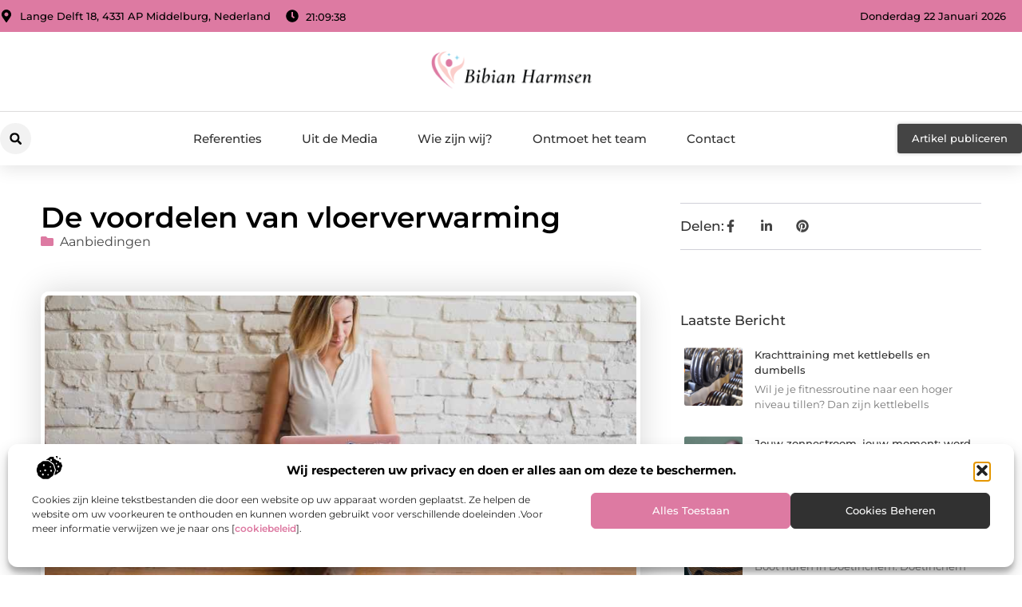

--- FILE ---
content_type: text/html; charset=UTF-8
request_url: https://www.bibianharmsen.nl/de-voordelen-van-vloerverwarming/
body_size: 37760
content:
<!doctype html>
<html lang="nl-NL" prefix="og: https://ogp.me/ns#">
<head>
	<meta charset="UTF-8">
	<meta name="viewport" content="width=device-width, initial-scale=1">
	<link rel="profile" href="https://gmpg.org/xfn/11">
		<style>img:is([sizes="auto" i], [sizes^="auto," i]) { contain-intrinsic-size: 3000px 1500px }</style>
	
<!-- Search Engine Optimization door Rank Math - https://rankmath.com/ -->
<title>De voordelen van vloerverwarming &bull; Bibianharmsen</title>
<meta name="description" content="Het concept van ondergrondse verwarming is al eeuwen oud, met de eerste bekende systemen die dateren uit het oude Rome. Tegenwoordig zijn er verschillende"/>
<meta name="robots" content="follow, index, max-snippet:-1, max-video-preview:-1, max-image-preview:large"/>
<link rel="canonical" href="https://www.bibianharmsen.nl/de-voordelen-van-vloerverwarming/" />
<meta property="og:locale" content="nl_NL" />
<meta property="og:type" content="article" />
<meta property="og:title" content="De voordelen van vloerverwarming &bull; Bibianharmsen" />
<meta property="og:description" content="Het concept van ondergrondse verwarming is al eeuwen oud, met de eerste bekende systemen die dateren uit het oude Rome. Tegenwoordig zijn er verschillende" />
<meta property="og:url" content="https://www.bibianharmsen.nl/de-voordelen-van-vloerverwarming/" />
<meta property="og:site_name" content="Bibianharmsen" />
<meta property="article:section" content="Aanbiedingen" />
<meta property="og:image" content="https://www.bibianharmsen.nl/wp-content/uploads/2022/12/g2d282eb303d4edcdf174ebba9f679336ec2c7f2b1b83010994f7fe208d237137d3c43e0a168aa6daa25114d2274b30e9cf61a5f51d12b0ba74e0035540d7ec13_1280.jpg" />
<meta property="og:image:secure_url" content="https://www.bibianharmsen.nl/wp-content/uploads/2022/12/g2d282eb303d4edcdf174ebba9f679336ec2c7f2b1b83010994f7fe208d237137d3c43e0a168aa6daa25114d2274b30e9cf61a5f51d12b0ba74e0035540d7ec13_1280.jpg" />
<meta property="og:image:width" content="944" />
<meta property="og:image:height" content="630" />
<meta property="og:image:alt" content="De voordelen van vloerverwarming" />
<meta property="og:image:type" content="image/jpeg" />
<meta property="article:published_time" content="2022-12-16T08:21:02+00:00" />
<meta name="twitter:card" content="summary_large_image" />
<meta name="twitter:title" content="De voordelen van vloerverwarming &bull; Bibianharmsen" />
<meta name="twitter:description" content="Het concept van ondergrondse verwarming is al eeuwen oud, met de eerste bekende systemen die dateren uit het oude Rome. Tegenwoordig zijn er verschillende" />
<meta name="twitter:image" content="https://www.bibianharmsen.nl/wp-content/uploads/2022/12/g2d282eb303d4edcdf174ebba9f679336ec2c7f2b1b83010994f7fe208d237137d3c43e0a168aa6daa25114d2274b30e9cf61a5f51d12b0ba74e0035540d7ec13_1280.jpg" />
<script type="application/ld+json" class="rank-math-schema">{"@context":"https://schema.org","@graph":[{"@type":"Organization","@id":"https://www.bibianharmsen.nl/#organization","name":"bibianharmsen","url":"https://www.bibianharmsen.nl","logo":{"@type":"ImageObject","@id":"https://www.bibianharmsen.nl/#logo","url":"https://www.bibianharmsen.nl/wp-content/uploads/2025/01/Bibianharmsen.nl-490x140px-2.png","contentUrl":"https://www.bibianharmsen.nl/wp-content/uploads/2025/01/Bibianharmsen.nl-490x140px-2.png","caption":"Bibianharmsen","inLanguage":"nl-NL","width":"490","height":"140"}},{"@type":"WebSite","@id":"https://www.bibianharmsen.nl/#website","url":"https://www.bibianharmsen.nl","name":"Bibianharmsen","alternateName":"bibianharmsen.nl","publisher":{"@id":"https://www.bibianharmsen.nl/#organization"},"inLanguage":"nl-NL"},{"@type":"ImageObject","@id":"https://www.bibianharmsen.nl/wp-content/uploads/2022/12/g2d282eb303d4edcdf174ebba9f679336ec2c7f2b1b83010994f7fe208d237137d3c43e0a168aa6daa25114d2274b30e9cf61a5f51d12b0ba74e0035540d7ec13_1280.jpg","url":"https://www.bibianharmsen.nl/wp-content/uploads/2022/12/g2d282eb303d4edcdf174ebba9f679336ec2c7f2b1b83010994f7fe208d237137d3c43e0a168aa6daa25114d2274b30e9cf61a5f51d12b0ba74e0035540d7ec13_1280.jpg","width":"944","height":"630","inLanguage":"nl-NL"},{"@type":"BreadcrumbList","@id":"https://www.bibianharmsen.nl/de-voordelen-van-vloerverwarming/#breadcrumb","itemListElement":[{"@type":"ListItem","position":"1","item":{"@id":"https://www.bibianharmsen.nl/","name":"Home"}},{"@type":"ListItem","position":"2","item":{"@id":"https://www.bibianharmsen.nl/de-voordelen-van-vloerverwarming/","name":"De voordelen van vloerverwarming"}}]},{"@type":"WebPage","@id":"https://www.bibianharmsen.nl/de-voordelen-van-vloerverwarming/#webpage","url":"https://www.bibianharmsen.nl/de-voordelen-van-vloerverwarming/","name":"De voordelen van vloerverwarming &bull; Bibianharmsen","datePublished":"2022-12-16T08:21:02+00:00","dateModified":"2022-12-16T08:21:02+00:00","isPartOf":{"@id":"https://www.bibianharmsen.nl/#website"},"primaryImageOfPage":{"@id":"https://www.bibianharmsen.nl/wp-content/uploads/2022/12/g2d282eb303d4edcdf174ebba9f679336ec2c7f2b1b83010994f7fe208d237137d3c43e0a168aa6daa25114d2274b30e9cf61a5f51d12b0ba74e0035540d7ec13_1280.jpg"},"inLanguage":"nl-NL","breadcrumb":{"@id":"https://www.bibianharmsen.nl/de-voordelen-van-vloerverwarming/#breadcrumb"}},{"@type":"Person","@id":"https://www.bibianharmsen.nl/de-voordelen-van-vloerverwarming/#author","image":{"@type":"ImageObject","@id":"https://secure.gravatar.com/avatar/?s=96&amp;d=mm&amp;r=g","url":"https://secure.gravatar.com/avatar/?s=96&amp;d=mm&amp;r=g","inLanguage":"nl-NL"},"worksFor":{"@id":"https://www.bibianharmsen.nl/#organization"}},{"@type":"BlogPosting","headline":"De voordelen van vloerverwarming &bull; Bibianharmsen","datePublished":"2022-12-16T08:21:02+00:00","dateModified":"2022-12-16T08:21:02+00:00","author":{"@id":"https://www.bibianharmsen.nl/de-voordelen-van-vloerverwarming/#author"},"publisher":{"@id":"https://www.bibianharmsen.nl/#organization"},"description":"Het concept van ondergrondse verwarming is al eeuwen oud, met de eerste bekende systemen die dateren uit het oude Rome. Tegenwoordig zijn er verschillende","name":"De voordelen van vloerverwarming &bull; Bibianharmsen","@id":"https://www.bibianharmsen.nl/de-voordelen-van-vloerverwarming/#richSnippet","isPartOf":{"@id":"https://www.bibianharmsen.nl/de-voordelen-van-vloerverwarming/#webpage"},"image":{"@id":"https://www.bibianharmsen.nl/wp-content/uploads/2022/12/g2d282eb303d4edcdf174ebba9f679336ec2c7f2b1b83010994f7fe208d237137d3c43e0a168aa6daa25114d2274b30e9cf61a5f51d12b0ba74e0035540d7ec13_1280.jpg"},"inLanguage":"nl-NL","mainEntityOfPage":{"@id":"https://www.bibianharmsen.nl/de-voordelen-van-vloerverwarming/#webpage"}}]}</script>
<!-- /Rank Math WordPress SEO plugin -->

<link rel="alternate" type="application/rss+xml" title="Bibianharmsen &raquo; feed" href="https://www.bibianharmsen.nl/feed/" />
<link rel="alternate" type="application/rss+xml" title="Bibianharmsen &raquo; reacties feed" href="https://www.bibianharmsen.nl/comments/feed/" />
<script>
window._wpemojiSettings = {"baseUrl":"https:\/\/s.w.org\/images\/core\/emoji\/16.0.1\/72x72\/","ext":".png","svgUrl":"https:\/\/s.w.org\/images\/core\/emoji\/16.0.1\/svg\/","svgExt":".svg","source":{"concatemoji":"https:\/\/www.bibianharmsen.nl\/wp-includes\/js\/wp-emoji-release.min.js?ver=6.8.3"}};
/*! This file is auto-generated */
!function(s,n){var o,i,e;function c(e){try{var t={supportTests:e,timestamp:(new Date).valueOf()};sessionStorage.setItem(o,JSON.stringify(t))}catch(e){}}function p(e,t,n){e.clearRect(0,0,e.canvas.width,e.canvas.height),e.fillText(t,0,0);var t=new Uint32Array(e.getImageData(0,0,e.canvas.width,e.canvas.height).data),a=(e.clearRect(0,0,e.canvas.width,e.canvas.height),e.fillText(n,0,0),new Uint32Array(e.getImageData(0,0,e.canvas.width,e.canvas.height).data));return t.every(function(e,t){return e===a[t]})}function u(e,t){e.clearRect(0,0,e.canvas.width,e.canvas.height),e.fillText(t,0,0);for(var n=e.getImageData(16,16,1,1),a=0;a<n.data.length;a++)if(0!==n.data[a])return!1;return!0}function f(e,t,n,a){switch(t){case"flag":return n(e,"\ud83c\udff3\ufe0f\u200d\u26a7\ufe0f","\ud83c\udff3\ufe0f\u200b\u26a7\ufe0f")?!1:!n(e,"\ud83c\udde8\ud83c\uddf6","\ud83c\udde8\u200b\ud83c\uddf6")&&!n(e,"\ud83c\udff4\udb40\udc67\udb40\udc62\udb40\udc65\udb40\udc6e\udb40\udc67\udb40\udc7f","\ud83c\udff4\u200b\udb40\udc67\u200b\udb40\udc62\u200b\udb40\udc65\u200b\udb40\udc6e\u200b\udb40\udc67\u200b\udb40\udc7f");case"emoji":return!a(e,"\ud83e\udedf")}return!1}function g(e,t,n,a){var r="undefined"!=typeof WorkerGlobalScope&&self instanceof WorkerGlobalScope?new OffscreenCanvas(300,150):s.createElement("canvas"),o=r.getContext("2d",{willReadFrequently:!0}),i=(o.textBaseline="top",o.font="600 32px Arial",{});return e.forEach(function(e){i[e]=t(o,e,n,a)}),i}function t(e){var t=s.createElement("script");t.src=e,t.defer=!0,s.head.appendChild(t)}"undefined"!=typeof Promise&&(o="wpEmojiSettingsSupports",i=["flag","emoji"],n.supports={everything:!0,everythingExceptFlag:!0},e=new Promise(function(e){s.addEventListener("DOMContentLoaded",e,{once:!0})}),new Promise(function(t){var n=function(){try{var e=JSON.parse(sessionStorage.getItem(o));if("object"==typeof e&&"number"==typeof e.timestamp&&(new Date).valueOf()<e.timestamp+604800&&"object"==typeof e.supportTests)return e.supportTests}catch(e){}return null}();if(!n){if("undefined"!=typeof Worker&&"undefined"!=typeof OffscreenCanvas&&"undefined"!=typeof URL&&URL.createObjectURL&&"undefined"!=typeof Blob)try{var e="postMessage("+g.toString()+"("+[JSON.stringify(i),f.toString(),p.toString(),u.toString()].join(",")+"));",a=new Blob([e],{type:"text/javascript"}),r=new Worker(URL.createObjectURL(a),{name:"wpTestEmojiSupports"});return void(r.onmessage=function(e){c(n=e.data),r.terminate(),t(n)})}catch(e){}c(n=g(i,f,p,u))}t(n)}).then(function(e){for(var t in e)n.supports[t]=e[t],n.supports.everything=n.supports.everything&&n.supports[t],"flag"!==t&&(n.supports.everythingExceptFlag=n.supports.everythingExceptFlag&&n.supports[t]);n.supports.everythingExceptFlag=n.supports.everythingExceptFlag&&!n.supports.flag,n.DOMReady=!1,n.readyCallback=function(){n.DOMReady=!0}}).then(function(){return e}).then(function(){var e;n.supports.everything||(n.readyCallback(),(e=n.source||{}).concatemoji?t(e.concatemoji):e.wpemoji&&e.twemoji&&(t(e.twemoji),t(e.wpemoji)))}))}((window,document),window._wpemojiSettings);
</script>
<link rel='stylesheet' id='colorboxstyle-css' href='https://www.bibianharmsen.nl/wp-content/plugins/link-library/colorbox/colorbox.css?ver=6.8.3' media='all' />
<style id='wp-emoji-styles-inline-css'>

	img.wp-smiley, img.emoji {
		display: inline !important;
		border: none !important;
		box-shadow: none !important;
		height: 1em !important;
		width: 1em !important;
		margin: 0 0.07em !important;
		vertical-align: -0.1em !important;
		background: none !important;
		padding: 0 !important;
	}
</style>
<link rel='stylesheet' id='wp-block-library-css' href='https://www.bibianharmsen.nl/wp-includes/css/dist/block-library/style.min.css?ver=6.8.3' media='all' />
<style id='global-styles-inline-css'>
:root{--wp--preset--aspect-ratio--square: 1;--wp--preset--aspect-ratio--4-3: 4/3;--wp--preset--aspect-ratio--3-4: 3/4;--wp--preset--aspect-ratio--3-2: 3/2;--wp--preset--aspect-ratio--2-3: 2/3;--wp--preset--aspect-ratio--16-9: 16/9;--wp--preset--aspect-ratio--9-16: 9/16;--wp--preset--color--black: #000000;--wp--preset--color--cyan-bluish-gray: #abb8c3;--wp--preset--color--white: #ffffff;--wp--preset--color--pale-pink: #f78da7;--wp--preset--color--vivid-red: #cf2e2e;--wp--preset--color--luminous-vivid-orange: #ff6900;--wp--preset--color--luminous-vivid-amber: #fcb900;--wp--preset--color--light-green-cyan: #7bdcb5;--wp--preset--color--vivid-green-cyan: #00d084;--wp--preset--color--pale-cyan-blue: #8ed1fc;--wp--preset--color--vivid-cyan-blue: #0693e3;--wp--preset--color--vivid-purple: #9b51e0;--wp--preset--gradient--vivid-cyan-blue-to-vivid-purple: linear-gradient(135deg,rgba(6,147,227,1) 0%,rgb(155,81,224) 100%);--wp--preset--gradient--light-green-cyan-to-vivid-green-cyan: linear-gradient(135deg,rgb(122,220,180) 0%,rgb(0,208,130) 100%);--wp--preset--gradient--luminous-vivid-amber-to-luminous-vivid-orange: linear-gradient(135deg,rgba(252,185,0,1) 0%,rgba(255,105,0,1) 100%);--wp--preset--gradient--luminous-vivid-orange-to-vivid-red: linear-gradient(135deg,rgba(255,105,0,1) 0%,rgb(207,46,46) 100%);--wp--preset--gradient--very-light-gray-to-cyan-bluish-gray: linear-gradient(135deg,rgb(238,238,238) 0%,rgb(169,184,195) 100%);--wp--preset--gradient--cool-to-warm-spectrum: linear-gradient(135deg,rgb(74,234,220) 0%,rgb(151,120,209) 20%,rgb(207,42,186) 40%,rgb(238,44,130) 60%,rgb(251,105,98) 80%,rgb(254,248,76) 100%);--wp--preset--gradient--blush-light-purple: linear-gradient(135deg,rgb(255,206,236) 0%,rgb(152,150,240) 100%);--wp--preset--gradient--blush-bordeaux: linear-gradient(135deg,rgb(254,205,165) 0%,rgb(254,45,45) 50%,rgb(107,0,62) 100%);--wp--preset--gradient--luminous-dusk: linear-gradient(135deg,rgb(255,203,112) 0%,rgb(199,81,192) 50%,rgb(65,88,208) 100%);--wp--preset--gradient--pale-ocean: linear-gradient(135deg,rgb(255,245,203) 0%,rgb(182,227,212) 50%,rgb(51,167,181) 100%);--wp--preset--gradient--electric-grass: linear-gradient(135deg,rgb(202,248,128) 0%,rgb(113,206,126) 100%);--wp--preset--gradient--midnight: linear-gradient(135deg,rgb(2,3,129) 0%,rgb(40,116,252) 100%);--wp--preset--font-size--small: 13px;--wp--preset--font-size--medium: 20px;--wp--preset--font-size--large: 36px;--wp--preset--font-size--x-large: 42px;--wp--preset--spacing--20: 0.44rem;--wp--preset--spacing--30: 0.67rem;--wp--preset--spacing--40: 1rem;--wp--preset--spacing--50: 1.5rem;--wp--preset--spacing--60: 2.25rem;--wp--preset--spacing--70: 3.38rem;--wp--preset--spacing--80: 5.06rem;--wp--preset--shadow--natural: 6px 6px 9px rgba(0, 0, 0, 0.2);--wp--preset--shadow--deep: 12px 12px 50px rgba(0, 0, 0, 0.4);--wp--preset--shadow--sharp: 6px 6px 0px rgba(0, 0, 0, 0.2);--wp--preset--shadow--outlined: 6px 6px 0px -3px rgba(255, 255, 255, 1), 6px 6px rgba(0, 0, 0, 1);--wp--preset--shadow--crisp: 6px 6px 0px rgba(0, 0, 0, 1);}:root { --wp--style--global--content-size: 800px;--wp--style--global--wide-size: 1200px; }:where(body) { margin: 0; }.wp-site-blocks > .alignleft { float: left; margin-right: 2em; }.wp-site-blocks > .alignright { float: right; margin-left: 2em; }.wp-site-blocks > .aligncenter { justify-content: center; margin-left: auto; margin-right: auto; }:where(.wp-site-blocks) > * { margin-block-start: 24px; margin-block-end: 0; }:where(.wp-site-blocks) > :first-child { margin-block-start: 0; }:where(.wp-site-blocks) > :last-child { margin-block-end: 0; }:root { --wp--style--block-gap: 24px; }:root :where(.is-layout-flow) > :first-child{margin-block-start: 0;}:root :where(.is-layout-flow) > :last-child{margin-block-end: 0;}:root :where(.is-layout-flow) > *{margin-block-start: 24px;margin-block-end: 0;}:root :where(.is-layout-constrained) > :first-child{margin-block-start: 0;}:root :where(.is-layout-constrained) > :last-child{margin-block-end: 0;}:root :where(.is-layout-constrained) > *{margin-block-start: 24px;margin-block-end: 0;}:root :where(.is-layout-flex){gap: 24px;}:root :where(.is-layout-grid){gap: 24px;}.is-layout-flow > .alignleft{float: left;margin-inline-start: 0;margin-inline-end: 2em;}.is-layout-flow > .alignright{float: right;margin-inline-start: 2em;margin-inline-end: 0;}.is-layout-flow > .aligncenter{margin-left: auto !important;margin-right: auto !important;}.is-layout-constrained > .alignleft{float: left;margin-inline-start: 0;margin-inline-end: 2em;}.is-layout-constrained > .alignright{float: right;margin-inline-start: 2em;margin-inline-end: 0;}.is-layout-constrained > .aligncenter{margin-left: auto !important;margin-right: auto !important;}.is-layout-constrained > :where(:not(.alignleft):not(.alignright):not(.alignfull)){max-width: var(--wp--style--global--content-size);margin-left: auto !important;margin-right: auto !important;}.is-layout-constrained > .alignwide{max-width: var(--wp--style--global--wide-size);}body .is-layout-flex{display: flex;}.is-layout-flex{flex-wrap: wrap;align-items: center;}.is-layout-flex > :is(*, div){margin: 0;}body .is-layout-grid{display: grid;}.is-layout-grid > :is(*, div){margin: 0;}body{padding-top: 0px;padding-right: 0px;padding-bottom: 0px;padding-left: 0px;}a:where(:not(.wp-element-button)){text-decoration: underline;}:root :where(.wp-element-button, .wp-block-button__link){background-color: #32373c;border-width: 0;color: #fff;font-family: inherit;font-size: inherit;line-height: inherit;padding: calc(0.667em + 2px) calc(1.333em + 2px);text-decoration: none;}.has-black-color{color: var(--wp--preset--color--black) !important;}.has-cyan-bluish-gray-color{color: var(--wp--preset--color--cyan-bluish-gray) !important;}.has-white-color{color: var(--wp--preset--color--white) !important;}.has-pale-pink-color{color: var(--wp--preset--color--pale-pink) !important;}.has-vivid-red-color{color: var(--wp--preset--color--vivid-red) !important;}.has-luminous-vivid-orange-color{color: var(--wp--preset--color--luminous-vivid-orange) !important;}.has-luminous-vivid-amber-color{color: var(--wp--preset--color--luminous-vivid-amber) !important;}.has-light-green-cyan-color{color: var(--wp--preset--color--light-green-cyan) !important;}.has-vivid-green-cyan-color{color: var(--wp--preset--color--vivid-green-cyan) !important;}.has-pale-cyan-blue-color{color: var(--wp--preset--color--pale-cyan-blue) !important;}.has-vivid-cyan-blue-color{color: var(--wp--preset--color--vivid-cyan-blue) !important;}.has-vivid-purple-color{color: var(--wp--preset--color--vivid-purple) !important;}.has-black-background-color{background-color: var(--wp--preset--color--black) !important;}.has-cyan-bluish-gray-background-color{background-color: var(--wp--preset--color--cyan-bluish-gray) !important;}.has-white-background-color{background-color: var(--wp--preset--color--white) !important;}.has-pale-pink-background-color{background-color: var(--wp--preset--color--pale-pink) !important;}.has-vivid-red-background-color{background-color: var(--wp--preset--color--vivid-red) !important;}.has-luminous-vivid-orange-background-color{background-color: var(--wp--preset--color--luminous-vivid-orange) !important;}.has-luminous-vivid-amber-background-color{background-color: var(--wp--preset--color--luminous-vivid-amber) !important;}.has-light-green-cyan-background-color{background-color: var(--wp--preset--color--light-green-cyan) !important;}.has-vivid-green-cyan-background-color{background-color: var(--wp--preset--color--vivid-green-cyan) !important;}.has-pale-cyan-blue-background-color{background-color: var(--wp--preset--color--pale-cyan-blue) !important;}.has-vivid-cyan-blue-background-color{background-color: var(--wp--preset--color--vivid-cyan-blue) !important;}.has-vivid-purple-background-color{background-color: var(--wp--preset--color--vivid-purple) !important;}.has-black-border-color{border-color: var(--wp--preset--color--black) !important;}.has-cyan-bluish-gray-border-color{border-color: var(--wp--preset--color--cyan-bluish-gray) !important;}.has-white-border-color{border-color: var(--wp--preset--color--white) !important;}.has-pale-pink-border-color{border-color: var(--wp--preset--color--pale-pink) !important;}.has-vivid-red-border-color{border-color: var(--wp--preset--color--vivid-red) !important;}.has-luminous-vivid-orange-border-color{border-color: var(--wp--preset--color--luminous-vivid-orange) !important;}.has-luminous-vivid-amber-border-color{border-color: var(--wp--preset--color--luminous-vivid-amber) !important;}.has-light-green-cyan-border-color{border-color: var(--wp--preset--color--light-green-cyan) !important;}.has-vivid-green-cyan-border-color{border-color: var(--wp--preset--color--vivid-green-cyan) !important;}.has-pale-cyan-blue-border-color{border-color: var(--wp--preset--color--pale-cyan-blue) !important;}.has-vivid-cyan-blue-border-color{border-color: var(--wp--preset--color--vivid-cyan-blue) !important;}.has-vivid-purple-border-color{border-color: var(--wp--preset--color--vivid-purple) !important;}.has-vivid-cyan-blue-to-vivid-purple-gradient-background{background: var(--wp--preset--gradient--vivid-cyan-blue-to-vivid-purple) !important;}.has-light-green-cyan-to-vivid-green-cyan-gradient-background{background: var(--wp--preset--gradient--light-green-cyan-to-vivid-green-cyan) !important;}.has-luminous-vivid-amber-to-luminous-vivid-orange-gradient-background{background: var(--wp--preset--gradient--luminous-vivid-amber-to-luminous-vivid-orange) !important;}.has-luminous-vivid-orange-to-vivid-red-gradient-background{background: var(--wp--preset--gradient--luminous-vivid-orange-to-vivid-red) !important;}.has-very-light-gray-to-cyan-bluish-gray-gradient-background{background: var(--wp--preset--gradient--very-light-gray-to-cyan-bluish-gray) !important;}.has-cool-to-warm-spectrum-gradient-background{background: var(--wp--preset--gradient--cool-to-warm-spectrum) !important;}.has-blush-light-purple-gradient-background{background: var(--wp--preset--gradient--blush-light-purple) !important;}.has-blush-bordeaux-gradient-background{background: var(--wp--preset--gradient--blush-bordeaux) !important;}.has-luminous-dusk-gradient-background{background: var(--wp--preset--gradient--luminous-dusk) !important;}.has-pale-ocean-gradient-background{background: var(--wp--preset--gradient--pale-ocean) !important;}.has-electric-grass-gradient-background{background: var(--wp--preset--gradient--electric-grass) !important;}.has-midnight-gradient-background{background: var(--wp--preset--gradient--midnight) !important;}.has-small-font-size{font-size: var(--wp--preset--font-size--small) !important;}.has-medium-font-size{font-size: var(--wp--preset--font-size--medium) !important;}.has-large-font-size{font-size: var(--wp--preset--font-size--large) !important;}.has-x-large-font-size{font-size: var(--wp--preset--font-size--x-large) !important;}
:root :where(.wp-block-pullquote){font-size: 1.5em;line-height: 1.6;}
</style>
<link rel='stylesheet' id='thumbs_rating_styles-css' href='https://www.bibianharmsen.nl/wp-content/plugins/link-library/upvote-downvote/css/style.css?ver=1.0.0' media='all' />
<link rel='stylesheet' id='scriptlesssocialsharing-css' href='https://www.bibianharmsen.nl/wp-content/plugins/scriptless-social-sharing/includes/css/scriptlesssocialsharing-style.css?ver=3.3.1' media='all' />
<style id='scriptlesssocialsharing-inline-css'>
.scriptlesssocialsharing__buttons a.button { padding: 12px; flex: 1; }@media only screen and (max-width: 767px) { .scriptlesssocialsharing .sss-name { position: absolute; clip: rect(1px, 1px, 1px, 1px); height: 1px; width: 1px; border: 0; overflow: hidden; } }
</style>
<link rel='stylesheet' id='cmplz-general-css' href='https://www.bibianharmsen.nl/wp-content/plugins/complianz-gdpr/assets/css/cookieblocker.min.css?ver=1765934400' media='all' />
<link rel='stylesheet' id='hello-elementor-css' href='https://www.bibianharmsen.nl/wp-content/themes/hello-elementor/style.min.css?ver=3.4.1' media='all' />
<link rel='stylesheet' id='hello-elementor-theme-style-css' href='https://www.bibianharmsen.nl/wp-content/themes/hello-elementor/theme.min.css?ver=3.4.1' media='all' />
<link rel='stylesheet' id='hello-elementor-header-footer-css' href='https://www.bibianharmsen.nl/wp-content/themes/hello-elementor/header-footer.min.css?ver=3.4.1' media='all' />
<link rel='stylesheet' id='elementor-frontend-css' href='https://www.bibianharmsen.nl/wp-content/plugins/elementor/assets/css/frontend.min.css?ver=3.28.4' media='all' />
<link rel='stylesheet' id='elementor-post-5087-css' href='https://www.bibianharmsen.nl/wp-content/uploads/elementor/css/post-5087.css?ver=1768958307' media='all' />
<link rel='stylesheet' id='widget-icon-list-css' href='https://www.bibianharmsen.nl/wp-content/plugins/elementor/assets/css/widget-icon-list.min.css?ver=3.28.4' media='all' />
<link rel='stylesheet' id='e-animation-grow-css' href='https://www.bibianharmsen.nl/wp-content/plugins/elementor/assets/lib/animations/styles/e-animation-grow.min.css?ver=3.28.4' media='all' />
<link rel='stylesheet' id='widget-image-css' href='https://www.bibianharmsen.nl/wp-content/plugins/elementor/assets/css/widget-image.min.css?ver=3.28.4' media='all' />
<link rel='stylesheet' id='widget-search-form-css' href='https://www.bibianharmsen.nl/wp-content/plugins/elementor-pro/assets/css/widget-search-form.min.css?ver=3.28.4' media='all' />
<link rel='stylesheet' id='widget-nav-menu-css' href='https://www.bibianharmsen.nl/wp-content/plugins/elementor-pro/assets/css/widget-nav-menu.min.css?ver=3.28.4' media='all' />
<link rel='stylesheet' id='e-animation-shrink-css' href='https://www.bibianharmsen.nl/wp-content/plugins/elementor/assets/lib/animations/styles/e-animation-shrink.min.css?ver=3.28.4' media='all' />
<link rel='stylesheet' id='e-animation-fadeIn-css' href='https://www.bibianharmsen.nl/wp-content/plugins/elementor/assets/lib/animations/styles/fadeIn.min.css?ver=3.28.4' media='all' />
<link rel='stylesheet' id='e-motion-fx-css' href='https://www.bibianharmsen.nl/wp-content/plugins/elementor-pro/assets/css/modules/motion-fx.min.css?ver=3.28.4' media='all' />
<link rel='stylesheet' id='e-sticky-css' href='https://www.bibianharmsen.nl/wp-content/plugins/elementor-pro/assets/css/modules/sticky.min.css?ver=3.28.4' media='all' />
<link rel='stylesheet' id='swiper-css' href='https://www.bibianharmsen.nl/wp-content/plugins/elementor/assets/lib/swiper/v8/css/swiper.min.css?ver=8.4.5' media='all' />
<link rel='stylesheet' id='e-swiper-css' href='https://www.bibianharmsen.nl/wp-content/plugins/elementor/assets/css/conditionals/e-swiper.min.css?ver=3.28.4' media='all' />
<link rel='stylesheet' id='widget-heading-css' href='https://www.bibianharmsen.nl/wp-content/plugins/elementor/assets/css/widget-heading.min.css?ver=3.28.4' media='all' />
<link rel='stylesheet' id='widget-post-info-css' href='https://www.bibianharmsen.nl/wp-content/plugins/elementor-pro/assets/css/widget-post-info.min.css?ver=3.28.4' media='all' />
<link rel='stylesheet' id='widget-table-of-contents-css' href='https://www.bibianharmsen.nl/wp-content/plugins/elementor-pro/assets/css/widget-table-of-contents.min.css?ver=3.28.4' media='all' />
<link rel='stylesheet' id='widget-posts-css' href='https://www.bibianharmsen.nl/wp-content/plugins/elementor-pro/assets/css/widget-posts.min.css?ver=3.28.4' media='all' />
<link rel='stylesheet' id='widget-icon-box-css' href='https://www.bibianharmsen.nl/wp-content/plugins/elementor/assets/css/widget-icon-box.min.css?ver=3.28.4' media='all' />
<link rel='stylesheet' id='widget-post-navigation-css' href='https://www.bibianharmsen.nl/wp-content/plugins/elementor-pro/assets/css/widget-post-navigation.min.css?ver=3.28.4' media='all' />
<link rel='stylesheet' id='widget-loop-common-css' href='https://www.bibianharmsen.nl/wp-content/plugins/elementor-pro/assets/css/widget-loop-common.min.css?ver=3.28.4' media='all' />
<link rel='stylesheet' id='widget-loop-grid-css' href='https://www.bibianharmsen.nl/wp-content/plugins/elementor-pro/assets/css/widget-loop-grid.min.css?ver=3.28.4' media='all' />
<link rel='stylesheet' id='elementor-post-5242-css' href='https://www.bibianharmsen.nl/wp-content/uploads/elementor/css/post-5242.css?ver=1768958308' media='all' />
<link rel='stylesheet' id='elementor-post-5245-css' href='https://www.bibianharmsen.nl/wp-content/uploads/elementor/css/post-5245.css?ver=1768958308' media='all' />
<link rel='stylesheet' id='elementor-post-5451-css' href='https://www.bibianharmsen.nl/wp-content/uploads/elementor/css/post-5451.css?ver=1768958308' media='all' />
<link rel='stylesheet' id='elementor-gf-local-montserrat-css' href='https://www.bibianharmsen.nl/wp-content/uploads/elementor/google-fonts/css/montserrat.css?ver=1742220828' media='all' />
<script src="https://www.bibianharmsen.nl/wp-includes/js/jquery/jquery.min.js?ver=3.7.1" id="jquery-core-js"></script>
<script src="https://www.bibianharmsen.nl/wp-includes/js/jquery/jquery-migrate.min.js?ver=3.4.1" id="jquery-migrate-js"></script>
<script src="https://www.bibianharmsen.nl/wp-content/plugins/link-library/colorbox/jquery.colorbox-min.js?ver=1.3.9" id="colorbox-js"></script>
<script id="thumbs_rating_scripts-js-extra">
var thumbs_rating_ajax = {"ajax_url":"https:\/\/www.bibianharmsen.nl\/wp-admin\/admin-ajax.php","nonce":"d6f3c74829"};
</script>
<script src="https://www.bibianharmsen.nl/wp-content/plugins/link-library/upvote-downvote/js/general.js?ver=4.0.1" id="thumbs_rating_scripts-js"></script>
<link rel="https://api.w.org/" href="https://www.bibianharmsen.nl/wp-json/" /><link rel="alternate" title="JSON" type="application/json" href="https://www.bibianharmsen.nl/wp-json/wp/v2/posts/1883" /><link rel="EditURI" type="application/rsd+xml" title="RSD" href="https://www.bibianharmsen.nl/xmlrpc.php?rsd" />
<meta name="generator" content="WordPress 6.8.3" />
<link rel='shortlink' href='https://www.bibianharmsen.nl/?p=1883' />
<link rel="alternate" title="oEmbed (JSON)" type="application/json+oembed" href="https://www.bibianharmsen.nl/wp-json/oembed/1.0/embed?url=https%3A%2F%2Fwww.bibianharmsen.nl%2Fde-voordelen-van-vloerverwarming%2F" />
<link rel="alternate" title="oEmbed (XML)" type="text/xml+oembed" href="https://www.bibianharmsen.nl/wp-json/oembed/1.0/embed?url=https%3A%2F%2Fwww.bibianharmsen.nl%2Fde-voordelen-van-vloerverwarming%2F&#038;format=xml" />
<script type="text/javascript">//<![CDATA[
  function external_links_in_new_windows_loop() {
    if (!document.links) {
      document.links = document.getElementsByTagName('a');
    }
    var change_link = false;
    var force = '';
    var ignore = '';

    for (var t=0; t<document.links.length; t++) {
      var all_links = document.links[t];
      change_link = false;
      
      if(document.links[t].hasAttribute('onClick') == false) {
        // forced if the address starts with http (or also https), but does not link to the current domain
        if(all_links.href.search(/^http/) != -1 && all_links.href.search('www.bibianharmsen.nl') == -1 && all_links.href.search(/^#/) == -1) {
          // console.log('Changed ' + all_links.href);
          change_link = true;
        }
          
        if(force != '' && all_links.href.search(force) != -1) {
          // forced
          // console.log('force ' + all_links.href);
          change_link = true;
        }
        
        if(ignore != '' && all_links.href.search(ignore) != -1) {
          // console.log('ignore ' + all_links.href);
          // ignored
          change_link = false;
        }

        if(change_link == true) {
          // console.log('Changed ' + all_links.href);
          document.links[t].setAttribute('onClick', 'javascript:window.open(\'' + all_links.href.replace(/'/g, '') + '\', \'_blank\', \'noopener\'); return false;');
          document.links[t].removeAttribute('target');
        }
      }
    }
  }
  
  // Load
  function external_links_in_new_windows_load(func)
  {  
    var oldonload = window.onload;
    if (typeof window.onload != 'function'){
      window.onload = func;
    } else {
      window.onload = function(){
        oldonload();
        func();
      }
    }
  }

  external_links_in_new_windows_load(external_links_in_new_windows_loop);
  //]]></script>

			<style>.cmplz-hidden {
					display: none !important;
				}</style><meta name="generator" content="Elementor 3.28.4; features: e_font_icon_svg, additional_custom_breakpoints, e_local_google_fonts, e_element_cache; settings: css_print_method-external, google_font-enabled, font_display-swap">
			<style>
				.e-con.e-parent:nth-of-type(n+4):not(.e-lazyloaded):not(.e-no-lazyload),
				.e-con.e-parent:nth-of-type(n+4):not(.e-lazyloaded):not(.e-no-lazyload) * {
					background-image: none !important;
				}
				@media screen and (max-height: 1024px) {
					.e-con.e-parent:nth-of-type(n+3):not(.e-lazyloaded):not(.e-no-lazyload),
					.e-con.e-parent:nth-of-type(n+3):not(.e-lazyloaded):not(.e-no-lazyload) * {
						background-image: none !important;
					}
				}
				@media screen and (max-height: 640px) {
					.e-con.e-parent:nth-of-type(n+2):not(.e-lazyloaded):not(.e-no-lazyload),
					.e-con.e-parent:nth-of-type(n+2):not(.e-lazyloaded):not(.e-no-lazyload) * {
						background-image: none !important;
					}
				}
			</style>
			<link rel="icon" href="https://www.bibianharmsen.nl/wp-content/uploads/2021/08/cropped-0.bibianharmsen.nl-icon-150x150-px-32x32.png" sizes="32x32" />
<link rel="icon" href="https://www.bibianharmsen.nl/wp-content/uploads/2021/08/cropped-0.bibianharmsen.nl-icon-150x150-px-192x192.png" sizes="192x192" />
<link rel="apple-touch-icon" href="https://www.bibianharmsen.nl/wp-content/uploads/2021/08/cropped-0.bibianharmsen.nl-icon-150x150-px-180x180.png" />
<meta name="msapplication-TileImage" content="https://www.bibianharmsen.nl/wp-content/uploads/2021/08/cropped-0.bibianharmsen.nl-icon-150x150-px-270x270.png" />
</head>
<body data-rsssl=1 data-cmplz=1 class="wp-singular post-template-default single single-post postid-1883 single-format-standard wp-custom-logo wp-embed-responsive wp-theme-hello-elementor hello-elementor-default elementor-default elementor-template-full-width elementor-kit-5087 elementor-page-5451">


<a class="skip-link screen-reader-text" href="#content">Ga naar de inhoud</a>

		<header data-elementor-type="header" data-elementor-id="5242" class="elementor elementor-5242 elementor-location-header" data-elementor-post-type="elementor_library">
			<header class="elementor-element elementor-element-162dd3f8 e-con-full top e-flex e-con e-parent" data-id="162dd3f8" data-element_type="container" data-settings="{&quot;sticky&quot;:&quot;top&quot;,&quot;background_background&quot;:&quot;classic&quot;,&quot;sticky_on&quot;:[&quot;desktop&quot;,&quot;tablet&quot;,&quot;mobile&quot;],&quot;sticky_offset&quot;:0,&quot;sticky_effects_offset&quot;:0,&quot;sticky_anchor_link_offset&quot;:0}">
		<div class="elementor-element elementor-element-16d49e5f e-flex e-con-boxed e-con e-child" data-id="16d49e5f" data-element_type="container" data-settings="{&quot;background_background&quot;:&quot;classic&quot;}">
					<div class="e-con-inner">
		<div class="elementor-element elementor-element-5f948b20 e-con-full e-flex e-con e-child" data-id="5f948b20" data-element_type="container">
				<div class="elementor-element elementor-element-4ee06e7c elementor-icon-list--layout-inline elementor-align-left elementor-mobile-align-center elementor-hidden-mobile elementor-list-item-link-full_width elementor-widget elementor-widget-icon-list" data-id="4ee06e7c" data-element_type="widget" data-widget_type="icon-list.default">
				<div class="elementor-widget-container">
							<ul class="elementor-icon-list-items elementor-inline-items">
							<li class="elementor-icon-list-item elementor-inline-item">
											<span class="elementor-icon-list-icon">
							<svg aria-hidden="true" class="e-font-icon-svg e-fas-map-marker-alt" viewBox="0 0 384 512" xmlns="http://www.w3.org/2000/svg"><path d="M172.268 501.67C26.97 291.031 0 269.413 0 192 0 85.961 85.961 0 192 0s192 85.961 192 192c0 77.413-26.97 99.031-172.268 309.67-9.535 13.774-29.93 13.773-39.464 0zM192 272c44.183 0 80-35.817 80-80s-35.817-80-80-80-80 35.817-80 80 35.817 80 80 80z"></path></svg>						</span>
										<span class="elementor-icon-list-text">Lange Delft 18, 4331 AP Middelburg, Nederland </span>
									</li>
								<li class="elementor-icon-list-item elementor-inline-item">
											<span class="elementor-icon-list-icon">
							<svg aria-hidden="true" class="e-font-icon-svg e-fas-clock" viewBox="0 0 512 512" xmlns="http://www.w3.org/2000/svg"><path d="M256,8C119,8,8,119,8,256S119,504,256,504,504,393,504,256,393,8,256,8Zm92.49,313h0l-20,25a16,16,0,0,1-22.49,2.5h0l-67-49.72a40,40,0,0,1-15-31.23V112a16,16,0,0,1,16-16h32a16,16,0,0,1,16,16V256l58,42.5A16,16,0,0,1,348.49,321Z"></path></svg>						</span>
										<span class="elementor-icon-list-text"></span>
									</li>
						</ul>
						</div>
				</div>
				<div class="elementor-element elementor-element-17fbb219 elementor-widget__width-auto elementor-widget elementor-widget-html" data-id="17fbb219" data-element_type="widget" data-widget_type="html.default">
				<div class="elementor-widget-container">
					<div class="clock">
    <p class="time" id="current-time">Laden...</p>
  </div>

  <script>
    function updateTime() {
      const options = { timeZone: 'Europe/Amsterdam', hour: '2-digit', minute: '2-digit', second: '2-digit' };
      const formatter = new Intl.DateTimeFormat('nl-NL', options);
      const time = formatter.format(new Date());
      document.getElementById('current-time').textContent = time;
    }

    // Update tijd elke seconde
    setInterval(updateTime, 1000);
    updateTime(); // Zorgt ervoor dat de tijd meteen wordt weergegeven bij laden
  </script>				</div>
				</div>
				</div>
				<div class="elementor-element elementor-element-7e2290a6 elementor-widget__width-auto elementor-widget-mobile__width-auto elementor-widget elementor-widget-html" data-id="7e2290a6" data-element_type="widget" data-widget_type="html.default">
				<div class="elementor-widget-container">
					<div id="current_date">
        <script>
            const options = {
                weekday: 'long',
                year: 'numeric',
                month: 'long',
                day: 'numeric'
            };
            document.getElementById("current_date").innerHTML = new Date().toLocaleDateString('nl-NL', options);
        </script>
</div>
				</div>
				</div>
					</div>
				</div>
		<div class="elementor-element elementor-element-7068b8ab e-flex e-con-boxed e-con e-child" data-id="7068b8ab" data-element_type="container" data-settings="{&quot;background_background&quot;:&quot;classic&quot;}">
					<div class="e-con-inner">
				<div class="elementor-element elementor-element-61831131 elementor-widget__width-initial elementor-widget elementor-widget-theme-site-logo elementor-widget-image" data-id="61831131" data-element_type="widget" data-widget_type="theme-site-logo.default">
				<div class="elementor-widget-container">
											<a href="https://www.bibianharmsen.nl">
			<img fetchpriority="high" width="490" height="140" src="https://www.bibianharmsen.nl/wp-content/uploads/2025/01/Bibianharmsen.nl-490x140px-2.png" class="elementor-animation-grow attachment-full size-full wp-image-5290" alt="Bibianharmsen.nl--490x140px-2" srcset="https://www.bibianharmsen.nl/wp-content/uploads/2025/01/Bibianharmsen.nl-490x140px-2.png 490w, https://www.bibianharmsen.nl/wp-content/uploads/2025/01/Bibianharmsen.nl-490x140px-2-300x86.png 300w, https://www.bibianharmsen.nl/wp-content/uploads/2025/01/Bibianharmsen.nl-490x140px-2-350x100.png 350w" sizes="(max-width: 490px) 100vw, 490px" />				</a>
											</div>
				</div>
					</div>
				</div>
		<div class="elementor-element elementor-element-721d9c9 e-flex e-con-boxed e-con e-child" data-id="721d9c9" data-element_type="container" data-settings="{&quot;background_background&quot;:&quot;classic&quot;,&quot;animation&quot;:&quot;none&quot;,&quot;animation_delay&quot;:200}">
					<div class="e-con-inner">
				<div class="elementor-element elementor-element-41c5c553 elementor-view-stacked elementor-shape-rounded elementor-hidden-desktop elementor-widget elementor-widget-icon" data-id="41c5c553" data-element_type="widget" data-widget_type="icon.default">
				<div class="elementor-widget-container">
							<div class="elementor-icon-wrapper">
			<a class="elementor-icon" href="/artikel-publiceren/">
			<svg aria-hidden="true" class="e-font-icon-svg e-fas-edit" viewBox="0 0 576 512" xmlns="http://www.w3.org/2000/svg"><path d="M402.6 83.2l90.2 90.2c3.8 3.8 3.8 10 0 13.8L274.4 405.6l-92.8 10.3c-12.4 1.4-22.9-9.1-21.5-21.5l10.3-92.8L388.8 83.2c3.8-3.8 10-3.8 13.8 0zm162-22.9l-48.8-48.8c-15.2-15.2-39.9-15.2-55.2 0l-35.4 35.4c-3.8 3.8-3.8 10 0 13.8l90.2 90.2c3.8 3.8 10 3.8 13.8 0l35.4-35.4c15.2-15.3 15.2-40 0-55.2zM384 346.2V448H64V128h229.8c3.2 0 6.2-1.3 8.5-3.5l40-40c7.6-7.6 2.2-20.5-8.5-20.5H48C21.5 64 0 85.5 0 112v352c0 26.5 21.5 48 48 48h352c26.5 0 48-21.5 48-48V306.2c0-10.7-12.9-16-20.5-8.5l-40 40c-2.2 2.3-3.5 5.3-3.5 8.5z"></path></svg>			</a>
		</div>
						</div>
				</div>
				<div class="elementor-element elementor-element-70fe482e elementor-search-form--skin-full_screen elementor-widget__width-auto elementor-widget elementor-widget-search-form" data-id="70fe482e" data-element_type="widget" data-settings="{&quot;skin&quot;:&quot;full_screen&quot;}" data-widget_type="search-form.default">
				<div class="elementor-widget-container">
							<search role="search">
			<form class="elementor-search-form" action="https://www.bibianharmsen.nl" method="get">
												<div class="elementor-search-form__toggle" role="button" tabindex="0" aria-label="Zoeken">
					<div class="e-font-icon-svg-container"><svg aria-hidden="true" class="e-font-icon-svg e-fas-search" viewBox="0 0 512 512" xmlns="http://www.w3.org/2000/svg"><path d="M505 442.7L405.3 343c-4.5-4.5-10.6-7-17-7H372c27.6-35.3 44-79.7 44-128C416 93.1 322.9 0 208 0S0 93.1 0 208s93.1 208 208 208c48.3 0 92.7-16.4 128-44v16.3c0 6.4 2.5 12.5 7 17l99.7 99.7c9.4 9.4 24.6 9.4 33.9 0l28.3-28.3c9.4-9.4 9.4-24.6.1-34zM208 336c-70.7 0-128-57.2-128-128 0-70.7 57.2-128 128-128 70.7 0 128 57.2 128 128 0 70.7-57.2 128-128 128z"></path></svg></div>				</div>
								<div class="elementor-search-form__container">
					<label class="elementor-screen-only" for="elementor-search-form-70fe482e">Zoeken</label>

					
					<input id="elementor-search-form-70fe482e" placeholder="" class="elementor-search-form__input" type="search" name="s" value="">
					
					
										<div class="dialog-lightbox-close-button dialog-close-button" role="button" tabindex="0" aria-label="Sluit dit zoekvak.">
						<svg aria-hidden="true" class="e-font-icon-svg e-eicon-close" viewBox="0 0 1000 1000" xmlns="http://www.w3.org/2000/svg"><path d="M742 167L500 408 258 167C246 154 233 150 217 150 196 150 179 158 167 167 154 179 150 196 150 212 150 229 154 242 171 254L408 500 167 742C138 771 138 800 167 829 196 858 225 858 254 829L496 587 738 829C750 842 767 846 783 846 800 846 817 842 829 829 842 817 846 804 846 783 846 767 842 750 829 737L588 500 833 258C863 229 863 200 833 171 804 137 775 137 742 167Z"></path></svg>					</div>
									</div>
			</form>
		</search>
						</div>
				</div>
				<div class="elementor-element elementor-element-720def9c elementor-nav-menu--stretch elementor-nav-menu__text-align-center elementor-nav-menu--dropdown-mobile elementor-widget-tablet__width-initial elementor-widget-mobile__width-initial elementor-nav-menu--toggle elementor-nav-menu--burger elementor-widget elementor-widget-nav-menu" data-id="720def9c" data-element_type="widget" data-settings="{&quot;full_width&quot;:&quot;stretch&quot;,&quot;layout&quot;:&quot;horizontal&quot;,&quot;submenu_icon&quot;:{&quot;value&quot;:&quot;&lt;svg class=\&quot;e-font-icon-svg e-fas-caret-down\&quot; viewBox=\&quot;0 0 320 512\&quot; xmlns=\&quot;http:\/\/www.w3.org\/2000\/svg\&quot;&gt;&lt;path d=\&quot;M31.3 192h257.3c17.8 0 26.7 21.5 14.1 34.1L174.1 354.8c-7.8 7.8-20.5 7.8-28.3 0L17.2 226.1C4.6 213.5 13.5 192 31.3 192z\&quot;&gt;&lt;\/path&gt;&lt;\/svg&gt;&quot;,&quot;library&quot;:&quot;fa-solid&quot;},&quot;toggle&quot;:&quot;burger&quot;}" data-widget_type="nav-menu.default">
				<div class="elementor-widget-container">
								<nav aria-label="Menu" class="elementor-nav-menu--main elementor-nav-menu__container elementor-nav-menu--layout-horizontal e--pointer-text e--animation-float">
				<ul id="menu-1-720def9c" class="elementor-nav-menu"><li class="menu-item menu-item-type-post_type menu-item-object-page menu-item-5253"><a href="https://www.bibianharmsen.nl/referenties/" class="elementor-item">Referenties</a></li>
<li class="menu-item menu-item-type-custom menu-item-object-custom menu-item-5254"><a href="/category/media/" class="elementor-item">Uit de Media</a></li>
<li class="menu-item menu-item-type-post_type menu-item-object-page menu-item-5251"><a href="https://www.bibianharmsen.nl/over-ons/" class="elementor-item">Wie zijn wij?</a></li>
<li class="menu-item menu-item-type-post_type menu-item-object-page menu-item-5252"><a href="https://www.bibianharmsen.nl/ons-team/" class="elementor-item">Ontmoet het team</a></li>
<li class="menu-item menu-item-type-post_type menu-item-object-page menu-item-5268"><a href="https://www.bibianharmsen.nl/contact/" class="elementor-item">Contact</a></li>
</ul>			</nav>
					<div class="elementor-menu-toggle" role="button" tabindex="0" aria-label="Menu toggle" aria-expanded="false">
			<svg aria-hidden="true" role="presentation" class="elementor-menu-toggle__icon--open e-font-icon-svg e-eicon-menu-bar" viewBox="0 0 1000 1000" xmlns="http://www.w3.org/2000/svg"><path d="M104 333H896C929 333 958 304 958 271S929 208 896 208H104C71 208 42 237 42 271S71 333 104 333ZM104 583H896C929 583 958 554 958 521S929 458 896 458H104C71 458 42 487 42 521S71 583 104 583ZM104 833H896C929 833 958 804 958 771S929 708 896 708H104C71 708 42 737 42 771S71 833 104 833Z"></path></svg><svg aria-hidden="true" role="presentation" class="elementor-menu-toggle__icon--close e-font-icon-svg e-eicon-close" viewBox="0 0 1000 1000" xmlns="http://www.w3.org/2000/svg"><path d="M742 167L500 408 258 167C246 154 233 150 217 150 196 150 179 158 167 167 154 179 150 196 150 212 150 229 154 242 171 254L408 500 167 742C138 771 138 800 167 829 196 858 225 858 254 829L496 587 738 829C750 842 767 846 783 846 800 846 817 842 829 829 842 817 846 804 846 783 846 767 842 750 829 737L588 500 833 258C863 229 863 200 833 171 804 137 775 137 742 167Z"></path></svg>		</div>
					<nav class="elementor-nav-menu--dropdown elementor-nav-menu__container" aria-hidden="true">
				<ul id="menu-2-720def9c" class="elementor-nav-menu"><li class="menu-item menu-item-type-post_type menu-item-object-page menu-item-5253"><a href="https://www.bibianharmsen.nl/referenties/" class="elementor-item" tabindex="-1">Referenties</a></li>
<li class="menu-item menu-item-type-custom menu-item-object-custom menu-item-5254"><a href="/category/media/" class="elementor-item" tabindex="-1">Uit de Media</a></li>
<li class="menu-item menu-item-type-post_type menu-item-object-page menu-item-5251"><a href="https://www.bibianharmsen.nl/over-ons/" class="elementor-item" tabindex="-1">Wie zijn wij?</a></li>
<li class="menu-item menu-item-type-post_type menu-item-object-page menu-item-5252"><a href="https://www.bibianharmsen.nl/ons-team/" class="elementor-item" tabindex="-1">Ontmoet het team</a></li>
<li class="menu-item menu-item-type-post_type menu-item-object-page menu-item-5268"><a href="https://www.bibianharmsen.nl/contact/" class="elementor-item" tabindex="-1">Contact</a></li>
</ul>			</nav>
						</div>
				</div>
				<div class="elementor-element elementor-element-6fe02d81 elementor-align-right elementor-hidden-mobile elementor-widget__width-auto elementor-widget-tablet__width-initial elementor-hidden-tablet elementor-widget elementor-widget-button" data-id="6fe02d81" data-element_type="widget" data-widget_type="button.default">
				<div class="elementor-widget-container">
									<div class="elementor-button-wrapper">
					<a class="elementor-button elementor-button-link elementor-size-sm elementor-animation-shrink" href="/artikel-publiceren/">
						<span class="elementor-button-content-wrapper">
						<span class="elementor-button-icon">
							</span>
									<span class="elementor-button-text">Artikel publiceren</span>
					</span>
					</a>
				</div>
								</div>
				</div>
					</div>
				</div>
				<div class="elementor-element elementor-element-4fb8bd1 elementor-view-stacked elementor-widget__width-auto elementor-fixed elementor-shape-circle elementor-invisible elementor-widget elementor-widget-icon" data-id="4fb8bd1" data-element_type="widget" data-settings="{&quot;_position&quot;:&quot;fixed&quot;,&quot;motion_fx_motion_fx_scrolling&quot;:&quot;yes&quot;,&quot;motion_fx_opacity_effect&quot;:&quot;yes&quot;,&quot;motion_fx_opacity_range&quot;:{&quot;unit&quot;:&quot;%&quot;,&quot;size&quot;:&quot;&quot;,&quot;sizes&quot;:{&quot;start&quot;:0,&quot;end&quot;:45}},&quot;_animation&quot;:&quot;fadeIn&quot;,&quot;_animation_delay&quot;:200,&quot;motion_fx_opacity_direction&quot;:&quot;out-in&quot;,&quot;motion_fx_opacity_level&quot;:{&quot;unit&quot;:&quot;px&quot;,&quot;size&quot;:10,&quot;sizes&quot;:[]},&quot;motion_fx_devices&quot;:[&quot;desktop&quot;,&quot;tablet&quot;,&quot;mobile&quot;]}" data-widget_type="icon.default">
				<div class="elementor-widget-container">
							<div class="elementor-icon-wrapper">
			<a class="elementor-icon" href="#top">
			<svg aria-hidden="true" class="e-font-icon-svg e-fas-arrow-up" viewBox="0 0 448 512" xmlns="http://www.w3.org/2000/svg"><path d="M34.9 289.5l-22.2-22.2c-9.4-9.4-9.4-24.6 0-33.9L207 39c9.4-9.4 24.6-9.4 33.9 0l194.3 194.3c9.4 9.4 9.4 24.6 0 33.9L413 289.4c-9.5 9.5-25 9.3-34.3-.4L264 168.6V456c0 13.3-10.7 24-24 24h-32c-13.3 0-24-10.7-24-24V168.6L69.2 289.1c-9.3 9.8-24.8 10-34.3.4z"></path></svg>			</a>
		</div>
						</div>
				</div>
				</header>
				</header>
				<div data-elementor-type="single-post" data-elementor-id="5451" class="elementor elementor-5451 elementor-location-single post-1883 post type-post status-publish format-standard has-post-thumbnail hentry category-aanbiedingen" data-elementor-post-type="elementor_library">
			<section class="elementor-element elementor-element-5c798f42 e-flex e-con-boxed e-con e-parent" data-id="5c798f42" data-element_type="container">
					<div class="e-con-inner">
		<article class="elementor-element elementor-element-50528f7 e-con-full e-flex e-con e-child" data-id="50528f7" data-element_type="container">
				<div class="elementor-element elementor-element-fab4f8d elementor-widget elementor-widget-theme-post-title elementor-page-title elementor-widget-heading" data-id="fab4f8d" data-element_type="widget" data-widget_type="theme-post-title.default">
				<div class="elementor-widget-container">
					<h1 class="elementor-heading-title elementor-size-default">De voordelen van vloerverwarming</h1>				</div>
				</div>
				<div class="elementor-element elementor-element-5fd57375 elementor-align-left elementor-mobile-align-left elementor-widget elementor-widget-post-info" data-id="5fd57375" data-element_type="widget" data-widget_type="post-info.default">
				<div class="elementor-widget-container">
							<ul class="elementor-inline-items elementor-icon-list-items elementor-post-info">
								<li class="elementor-icon-list-item elementor-repeater-item-f7bd4a7 elementor-inline-item" itemprop="about">
										<span class="elementor-icon-list-icon">
								<svg aria-hidden="true" class="e-font-icon-svg e-fas-folder" viewBox="0 0 512 512" xmlns="http://www.w3.org/2000/svg"><path d="M464 128H272l-64-64H48C21.49 64 0 85.49 0 112v288c0 26.51 21.49 48 48 48h416c26.51 0 48-21.49 48-48V176c0-26.51-21.49-48-48-48z"></path></svg>							</span>
									<span class="elementor-icon-list-text elementor-post-info__item elementor-post-info__item--type-terms">
										<span class="elementor-post-info__terms-list">
				<a href="https://www.bibianharmsen.nl/category/aanbiedingen/" class="elementor-post-info__terms-list-item">Aanbiedingen</a>				</span>
					</span>
								</li>
				</ul>
						</div>
				</div>
				<div class="elementor-element elementor-element-62d4a02b elementor-widget elementor-widget-theme-post-featured-image elementor-widget-image" data-id="62d4a02b" data-element_type="widget" data-widget_type="theme-post-featured-image.default">
				<div class="elementor-widget-container">
															<img width="944" height="630" src="https://www.bibianharmsen.nl/wp-content/uploads/2022/12/g2d282eb303d4edcdf174ebba9f679336ec2c7f2b1b83010994f7fe208d237137d3c43e0a168aa6daa25114d2274b30e9cf61a5f51d12b0ba74e0035540d7ec13_1280.jpg" class="attachment-full size-full wp-image-1882" alt="" srcset="https://www.bibianharmsen.nl/wp-content/uploads/2022/12/g2d282eb303d4edcdf174ebba9f679336ec2c7f2b1b83010994f7fe208d237137d3c43e0a168aa6daa25114d2274b30e9cf61a5f51d12b0ba74e0035540d7ec13_1280.jpg 944w, https://www.bibianharmsen.nl/wp-content/uploads/2022/12/g2d282eb303d4edcdf174ebba9f679336ec2c7f2b1b83010994f7fe208d237137d3c43e0a168aa6daa25114d2274b30e9cf61a5f51d12b0ba74e0035540d7ec13_1280-300x200.jpg 300w, https://www.bibianharmsen.nl/wp-content/uploads/2022/12/g2d282eb303d4edcdf174ebba9f679336ec2c7f2b1b83010994f7fe208d237137d3c43e0a168aa6daa25114d2274b30e9cf61a5f51d12b0ba74e0035540d7ec13_1280-768x513.jpg 768w, https://www.bibianharmsen.nl/wp-content/uploads/2022/12/g2d282eb303d4edcdf174ebba9f679336ec2c7f2b1b83010994f7fe208d237137d3c43e0a168aa6daa25114d2274b30e9cf61a5f51d12b0ba74e0035540d7ec13_1280-480x320.jpg 480w, https://www.bibianharmsen.nl/wp-content/uploads/2022/12/g2d282eb303d4edcdf174ebba9f679336ec2c7f2b1b83010994f7fe208d237137d3c43e0a168aa6daa25114d2274b30e9cf61a5f51d12b0ba74e0035540d7ec13_1280-280x186.jpg 280w, https://www.bibianharmsen.nl/wp-content/uploads/2022/12/g2d282eb303d4edcdf174ebba9f679336ec2c7f2b1b83010994f7fe208d237137d3c43e0a168aa6daa25114d2274b30e9cf61a5f51d12b0ba74e0035540d7ec13_1280-599x400.jpg 599w, https://www.bibianharmsen.nl/wp-content/uploads/2022/12/g2d282eb303d4edcdf174ebba9f679336ec2c7f2b1b83010994f7fe208d237137d3c43e0a168aa6daa25114d2274b30e9cf61a5f51d12b0ba74e0035540d7ec13_1280-585x390.jpg 585w" sizes="(max-width: 944px) 100vw, 944px" />															</div>
				</div>
		<div class="elementor-element elementor-element-459947c5 e-con-full e-flex e-con e-child" data-id="459947c5" data-element_type="container">
				<div class="elementor-element elementor-element-55bdad56 elementor-widget__width-initial elementor-widget elementor-widget-heading" data-id="55bdad56" data-element_type="widget" data-widget_type="heading.default">
				<div class="elementor-widget-container">
					<h2 class="elementor-heading-title elementor-size-default">Inhoudsopgave:</h2>				</div>
				</div>
				<div class="elementor-element elementor-element-2719a0e2 elementor-widget__width-initial elementor-widget elementor-widget-table-of-contents" data-id="2719a0e2" data-element_type="widget" data-settings="{&quot;headings_by_tags&quot;:[&quot;h2&quot;],&quot;container&quot;:&quot;.content&quot;,&quot;exclude_headings_by_selector&quot;:[],&quot;no_headings_message&quot;:&quot;Er zijn geen kopteksten gevonden op deze pagina.&quot;,&quot;marker_view&quot;:&quot;bullets&quot;,&quot;icon&quot;:{&quot;value&quot;:&quot;fas fa-circle&quot;,&quot;library&quot;:&quot;fa-solid&quot;,&quot;rendered_tag&quot;:&quot;&lt;svg class=\&quot;e-font-icon-svg e-fas-circle\&quot; viewBox=\&quot;0 0 512 512\&quot; xmlns=\&quot;http:\/\/www.w3.org\/2000\/svg\&quot;&gt;&lt;path d=\&quot;M256 8C119 8 8 119 8 256s111 248 248 248 248-111 248-248S393 8 256 8z\&quot;&gt;&lt;\/path&gt;&lt;\/svg&gt;&quot;},&quot;hierarchical_view&quot;:&quot;yes&quot;,&quot;min_height&quot;:{&quot;unit&quot;:&quot;px&quot;,&quot;size&quot;:&quot;&quot;,&quot;sizes&quot;:[]},&quot;min_height_tablet&quot;:{&quot;unit&quot;:&quot;px&quot;,&quot;size&quot;:&quot;&quot;,&quot;sizes&quot;:[]},&quot;min_height_mobile&quot;:{&quot;unit&quot;:&quot;px&quot;,&quot;size&quot;:&quot;&quot;,&quot;sizes&quot;:[]}}" data-widget_type="table-of-contents.default">
				<div class="elementor-widget-container">
							<div class="elementor-toc__header">
			<div class="elementor-toc__header-title">
							</div>
					</div>
		<div id="elementor-toc__2719a0e2" class="elementor-toc__body">
			<div class="elementor-toc__spinner-container">
				<svg class="elementor-toc__spinner eicon-animation-spin e-font-icon-svg e-eicon-loading" aria-hidden="true" viewBox="0 0 1000 1000" xmlns="http://www.w3.org/2000/svg"><path d="M500 975V858C696 858 858 696 858 500S696 142 500 142 142 304 142 500H25C25 237 238 25 500 25S975 237 975 500 763 975 500 975Z"></path></svg>			</div>
		</div>
						</div>
				</div>
				</div>
				<div class="elementor-element elementor-element-4b9ec18d content elementor-widget elementor-widget-theme-post-content" data-id="4b9ec18d" data-element_type="widget" data-widget_type="theme-post-content.default">
				<div class="elementor-widget-container">
					<table>
<tr>
<td style="vertical-align:top">
<p>Het concept van ondergrondse verwarming is al eeuwen oud, met de eerste bekende systemen die dateren uit het oude Rome. Tegenwoordig zijn er verschillende manieren waarop ondergrondse verwarming kan worden ge&iuml;nstalleerd, afhankelijk van het type gebouw en de specifieke behoeften van de gebruiker. In dit artikel bespreken we enkele van de voordelen en mogelijke toepassingen van ondergrondse verwarming in Nederland.</p>
<h2>Effici&euml;nte verwarming</h2>
<p>Een van de grootste voordelen van ondergrondse verwarming is dat het een zeer effici&euml;nte manier van verwarmen is. Omdat de warmte wordt opgewekt onder de vloer, wordt deze gelijkmatig verspreid over de ruimte, wat betekent dat er geen lokale hotspots of koude plekken zullen zijn. Dit zorgt voor een aangenaam en comfortabel binnenklimaat, zonder dat er veel energie hoeft te worden verbruikt om de ruimte op te warmen.</p>
<p>Een ander voordeel van ondergrondse verwarming is dat het een stille manier van verwarmen is. Omdat de warmtebron onder de vloer is ge&iuml;nstalleerd, zal er geen lawaai van een krakende verwarming of blazende ventilator te horen zijn. Dit kan vooral handig zijn in slaapkamers of andere rustige ruimtes waar geluidshinder kan leiden tot onrust of verstoring.</p>
<h2>Flexibele verwarming</h2>
<p>Ondergrondse verwarming kan worden ge&iuml;nstalleerd in bijna elk type gebouw, van individuele woningen tot kantoren en zelfs grote openbare ruimtes zoals winkelcentra of musea. Het kan worden gebruikt in combinatie met verschillende soorten vloeren, van tegels tot houten vloeren en zelfs tapijt. Dit maakt het een veelzijdige optie voor veel verschillende soorten gebouwen en ruimtes. Ben je op zoek naar een nieuwe vloer? Kijk dan zeker eens op de website van <a href="https://www.beboparket.nl/" target="_blank" rel="noopener">Bebo parket</a>.</p>
<h2>Elektrisch of door water</h2>
<p>Er zijn twee belangrijke manieren waarop ondergrondse verwarming kan worden ge&iuml;nstalleerd: elektrisch of door middel van warm water. Elektrische ondergrondse verwarming is eenvoudig te installeren en te onderhouden, maar het kan duurder zijn om te gebruiken dan verwarming op warm water. Warmwaterverwarming daarentegen kan worden aangesloten op een bestaand centrale verwarmingssysteem, wat betekent dat het mogelijk is om energie te besparen door het warmwater te gebruiken om de ruimte op te warmen in plaats van elektriciteit.</p>
</td>
</tr>
<tr>
<td><strong> <a href="" target="_blank" rel="noopener"></strong></a></td>
</tr>
</table>
<div class="scriptlesssocialsharing"><h3 class="scriptlesssocialsharing__heading">Goed artikel? Deel hem dan op:</h3><div class="scriptlesssocialsharing__buttons"><a class="button twitter" target="_blank" href="https://twitter.com/intent/tweet?text=De%20voordelen%20van%20vloerverwarming&#038;url=https%3A%2F%2Fwww.bibianharmsen.nl%2Fde-voordelen-van-vloerverwarming%2F" rel="noopener noreferrer nofollow"><svg viewbox="0 0 512 512" class="scriptlesssocialsharing__icon twitter" fill="currentcolor" height="1em" width="1em" aria-hidden="true" focusable="false" role="img"><!--! Font Awesome Pro 6.4.2 by @fontawesome - https://fontawesome.com License - https://fontawesome.com/license (Commercial License) Copyright 2023 Fonticons, Inc. --><path d="M389.2 48h70.6L305.6 224.2 487 464H345L233.7 318.6 106.5 464H35.8L200.7 275.5 26.8 48H172.4L272.9 180.9 389.2 48zM364.4 421.8h39.1L151.1 88h-42L364.4 421.8z"></path></svg>
<span class="sss-name"><span class="screen-reader-text">Share on </span>X (Twitter)</span></a><a class="button facebook" target="_blank" href="https://www.facebook.com/sharer/sharer.php?u=https%3A%2F%2Fwww.bibianharmsen.nl%2Fde-voordelen-van-vloerverwarming%2F" rel="noopener noreferrer nofollow"><svg viewbox="0 0 512 512" class="scriptlesssocialsharing__icon facebook" fill="currentcolor" height="1em" width="1em" aria-hidden="true" focusable="false" role="img"><!-- Font Awesome Free 5.15.4 by @fontawesome - https://fontawesome.com License - https://fontawesome.com/license/free (Icons: CC BY 4.0, Fonts: SIL OFL 1.1, Code: MIT License) --><path d="M504 256C504 119 393 8 256 8S8 119 8 256c0 123.78 90.69 226.38 209.25 245V327.69h-63V256h63v-54.64c0-62.15 37-96.48 93.67-96.48 27.14 0 55.52 4.84 55.52 4.84v61h-31.28c-30.8 0-40.41 19.12-40.41 38.73V256h68.78l-11 71.69h-57.78V501C413.31 482.38 504 379.78 504 256z"></path></svg>
<span class="sss-name"><span class="screen-reader-text">Share on </span>Facebook</span></a><a class="button pinterest" target="_blank" href="https://pinterest.com/pin/create/button/?url=https%3A%2F%2Fwww.bibianharmsen.nl%2Fde-voordelen-van-vloerverwarming%2F&#038;media=https%3A%2F%2Fwww.bibianharmsen.nl%2Fwp-content%2Fuploads%2F2022%2F12%2Fg2d282eb303d4edcdf174ebba9f679336ec2c7f2b1b83010994f7fe208d237137d3c43e0a168aa6daa25114d2274b30e9cf61a5f51d12b0ba74e0035540d7ec13_1280.jpg&#038;description=De%20voordelen%20van%20vloerverwarming" rel="noopener noreferrer nofollow" data-pin-no-hover="true" data-pin-custom="true" data-pin-do="skip" data-pin-description="De voordelen van vloerverwarming"><svg viewbox="0 0 496 512" class="scriptlesssocialsharing__icon pinterest" fill="currentcolor" height="1em" width="1em" aria-hidden="true" focusable="false" role="img"><!-- Font Awesome Free 5.15.4 by @fontawesome - https://fontawesome.com License - https://fontawesome.com/license/free (Icons: CC BY 4.0, Fonts: SIL OFL 1.1, Code: MIT License) --><path d="M496 256c0 137-111 248-248 248-25.6 0-50.2-3.9-73.4-11.1 10.1-16.5 25.2-43.5 30.8-65 3-11.6 15.4-59 15.4-59 8.1 15.4 31.7 28.5 56.8 28.5 74.8 0 128.7-68.8 128.7-154.3 0-81.9-66.9-143.2-152.9-143.2-107 0-163.9 71.8-163.9 150.1 0 36.4 19.4 81.7 50.3 96.1 4.7 2.2 7.2 1.2 8.3-3.3.8-3.4 5-20.3 6.9-28.1.6-2.5.3-4.7-1.7-7.1-10.1-12.5-18.3-35.3-18.3-56.6 0-54.7 41.4-107.6 112-107.6 60.9 0 103.6 41.5 103.6 100.9 0 67.1-33.9 113.6-78 113.6-24.3 0-42.6-20.1-36.7-44.8 7-29.5 20.5-61.3 20.5-82.6 0-19-10.2-34.9-31.4-34.9-24.9 0-44.9 25.7-44.9 60.2 0 22 7.4 36.8 7.4 36.8s-24.5 103.8-29 123.2c-5 21.4-3 51.6-.9 71.2C65.4 450.9 0 361.1 0 256 0 119 111 8 248 8s248 111 248 248z"></path></svg>
<span class="sss-name"><span class="screen-reader-text">Share on </span>Pinterest</span></a><a class="button linkedin" target="_blank" href="https://www.linkedin.com/shareArticle?mini=1&#038;url=https%3A%2F%2Fwww.bibianharmsen.nl%2Fde-voordelen-van-vloerverwarming%2F&#038;title=De%20voordelen%20van%20vloerverwarming&#038;source=https%3A%2F%2Fwww.bibianharmsen.nl" rel="noopener noreferrer nofollow"><svg viewbox="0 0 448 512" class="scriptlesssocialsharing__icon linkedin" fill="currentcolor" height="1em" width="1em" aria-hidden="true" focusable="false" role="img"><!-- Font Awesome Free 5.15.4 by @fontawesome - https://fontawesome.com License - https://fontawesome.com/license/free (Icons: CC BY 4.0, Fonts: SIL OFL 1.1, Code: MIT License) --><path d="M416 32H31.9C14.3 32 0 46.5 0 64.3v383.4C0 465.5 14.3 480 31.9 480H416c17.6 0 32-14.5 32-32.3V64.3c0-17.8-14.4-32.3-32-32.3zM135.4 416H69V202.2h66.5V416zm-33.2-243c-21.3 0-38.5-17.3-38.5-38.5S80.9 96 102.2 96c21.2 0 38.5 17.3 38.5 38.5 0 21.3-17.2 38.5-38.5 38.5zm282.1 243h-66.4V312c0-24.8-.5-56.7-34.5-56.7-34.6 0-39.9 27-39.9 54.9V416h-66.4V202.2h63.7v29.2h.9c8.9-16.8 30.6-34.5 62.9-34.5 67.2 0 79.7 44.3 79.7 101.9V416z"></path></svg>
<span class="sss-name"><span class="screen-reader-text">Share on </span>LinkedIn</span></a><a class="button email" href="mailto:?body=I%20read%20this%20post%20and%20wanted%20to%20share%20it%20with%20you.%20Here%27s%20the%20link%3A%20https%3A%2F%2Fwww.bibianharmsen.nl%2Fde-voordelen-van-vloerverwarming%2F&#038;subject=A%20post%20worth%20sharing%3A%20De%20voordelen%20van%20vloerverwarming" rel="noopener noreferrer nofollow"><svg viewbox="0 0 512 512" class="scriptlesssocialsharing__icon email" fill="currentcolor" height="1em" width="1em" aria-hidden="true" focusable="false" role="img"><!-- Font Awesome Free 5.15.4 by @fontawesome - https://fontawesome.com License - https://fontawesome.com/license/free (Icons: CC BY 4.0, Fonts: SIL OFL 1.1, Code: MIT License) --><path d="M502.3 190.8c3.9-3.1 9.7-.2 9.7 4.7V400c0 26.5-21.5 48-48 48H48c-26.5 0-48-21.5-48-48V195.6c0-5 5.7-7.8 9.7-4.7 22.4 17.4 52.1 39.5 154.1 113.6 21.1 15.4 56.7 47.8 92.2 47.6 35.7.3 72-32.8 92.3-47.6 102-74.1 131.6-96.3 154-113.7zM256 320c23.2.4 56.6-29.2 73.4-41.4 132.7-96.3 142.8-104.7 173.4-128.7 5.8-4.5 9.2-11.5 9.2-18.9v-19c0-26.5-21.5-48-48-48H48C21.5 64 0 85.5 0 112v19c0 7.4 3.4 14.3 9.2 18.9 30.6 23.9 40.7 32.4 173.4 128.7 16.8 12.2 50.2 41.8 73.4 41.4z"></path></svg>
<span class="sss-name"><span class="screen-reader-text">Share on </span>Email</span></a></div></div>				</div>
				</div>
		<div class="elementor-element elementor-element-7269b27a e-con-full e-flex e-con e-child" data-id="7269b27a" data-element_type="container">
				<div class="elementor-element elementor-element-62d33d82 elementor-widget__width-initial elementor-widget elementor-widget-heading" data-id="62d33d82" data-element_type="widget" data-widget_type="heading.default">
				<div class="elementor-widget-container">
					<h2 class="elementor-heading-title elementor-size-default">Tags:</h2>				</div>
				</div>
				<div class="elementor-element elementor-element-7504894a elementor-widget__width-initial elementor-widget elementor-widget-post-info" data-id="7504894a" data-element_type="widget" data-widget_type="post-info.default">
				<div class="elementor-widget-container">
							<ul class="elementor-inline-items elementor-icon-list-items elementor-post-info">
								<li class="elementor-icon-list-item elementor-repeater-item-056f287 elementor-inline-item">
													<span class="elementor-icon-list-text elementor-post-info__item elementor-post-info__item--type-custom">
										<a href="https://www.bibianharmsen.nl/category/aanbiedingen/" rel="tag">Aanbiedingen</a>					</span>
								</li>
				</ul>
						</div>
				</div>
				</div>
				</article>
		<aside class="elementor-element elementor-element-7f9997c8 e-con-full e-flex e-con e-child" data-id="7f9997c8" data-element_type="container">
		<div class="elementor-element elementor-element-89de51e e-con-full e-flex e-con e-child" data-id="89de51e" data-element_type="container">
				<div class="elementor-element elementor-element-3d43988 elementor-widget elementor-widget-heading" data-id="3d43988" data-element_type="widget" data-widget_type="heading.default">
				<div class="elementor-widget-container">
					<h2 class="elementor-heading-title elementor-size-default">Delen:</h2>				</div>
				</div>
				<div class="elementor-element elementor-element-6f2e4912 elementor-icon-list--layout-inline elementor-align-right elementor-mobile-align-center elementor-list-item-link-full_width elementor-widget elementor-widget-icon-list" data-id="6f2e4912" data-element_type="widget" data-widget_type="icon-list.default">
				<div class="elementor-widget-container">
							<ul class="elementor-icon-list-items elementor-inline-items">
							<li class="elementor-icon-list-item elementor-inline-item">
											<span class="elementor-icon-list-icon">
							<svg aria-hidden="true" class="e-font-icon-svg e-fab-facebook-f" viewBox="0 0 320 512" xmlns="http://www.w3.org/2000/svg"><path d="M279.14 288l14.22-92.66h-88.91v-60.13c0-25.35 12.42-50.06 52.24-50.06h40.42V6.26S260.43 0 225.36 0c-73.22 0-121.08 44.38-121.08 124.72v70.62H22.89V288h81.39v224h100.17V288z"></path></svg>						</span>
										<span class="elementor-icon-list-text"></span>
									</li>
								<li class="elementor-icon-list-item elementor-inline-item">
											<span class="elementor-icon-list-icon">
							<svg aria-hidden="true" class="e-font-icon-svg e-fab-linkedin-in" viewBox="0 0 448 512" xmlns="http://www.w3.org/2000/svg"><path d="M100.28 448H7.4V148.9h92.88zM53.79 108.1C24.09 108.1 0 83.5 0 53.8a53.79 53.79 0 0 1 107.58 0c0 29.7-24.1 54.3-53.79 54.3zM447.9 448h-92.68V302.4c0-34.7-.7-79.2-48.29-79.2-48.29 0-55.69 37.7-55.69 76.7V448h-92.78V148.9h89.08v40.8h1.3c12.4-23.5 42.69-48.3 87.88-48.3 94 0 111.28 61.9 111.28 142.3V448z"></path></svg>						</span>
										<span class="elementor-icon-list-text"></span>
									</li>
								<li class="elementor-icon-list-item elementor-inline-item">
											<span class="elementor-icon-list-icon">
							<svg aria-hidden="true" class="e-font-icon-svg e-fab-pinterest" viewBox="0 0 496 512" xmlns="http://www.w3.org/2000/svg"><path d="M496 256c0 137-111 248-248 248-25.6 0-50.2-3.9-73.4-11.1 10.1-16.5 25.2-43.5 30.8-65 3-11.6 15.4-59 15.4-59 8.1 15.4 31.7 28.5 56.8 28.5 74.8 0 128.7-68.8 128.7-154.3 0-81.9-66.9-143.2-152.9-143.2-107 0-163.9 71.8-163.9 150.1 0 36.4 19.4 81.7 50.3 96.1 4.7 2.2 7.2 1.2 8.3-3.3.8-3.4 5-20.3 6.9-28.1.6-2.5.3-4.7-1.7-7.1-10.1-12.5-18.3-35.3-18.3-56.6 0-54.7 41.4-107.6 112-107.6 60.9 0 103.6 41.5 103.6 100.9 0 67.1-33.9 113.6-78 113.6-24.3 0-42.6-20.1-36.7-44.8 7-29.5 20.5-61.3 20.5-82.6 0-19-10.2-34.9-31.4-34.9-24.9 0-44.9 25.7-44.9 60.2 0 22 7.4 36.8 7.4 36.8s-24.5 103.8-29 123.2c-5 21.4-3 51.6-.9 71.2C65.4 450.9 0 361.1 0 256 0 119 111 8 248 8s248 111 248 248z"></path></svg>						</span>
										<span class="elementor-icon-list-text"></span>
									</li>
						</ul>
						</div>
				</div>
				</div>
				<div class="elementor-element elementor-element-750d95ef elementor-widget elementor-widget-heading" data-id="750d95ef" data-element_type="widget" data-widget_type="heading.default">
				<div class="elementor-widget-container">
					<h2 class="elementor-heading-title elementor-size-default">Laatste Bericht</h2>				</div>
				</div>
				<div class="elementor-element elementor-element-673bf50 elementor-grid-1 elementor-posts--thumbnail-left elementor-posts--align-left elementor-grid-tablet-2 elementor-grid-mobile-1 elementor-widget elementor-widget-posts" data-id="673bf50" data-element_type="widget" data-settings="{&quot;classic_columns&quot;:&quot;1&quot;,&quot;classic_row_gap&quot;:{&quot;unit&quot;:&quot;px&quot;,&quot;size&quot;:10,&quot;sizes&quot;:[]},&quot;classic_row_gap_tablet&quot;:{&quot;unit&quot;:&quot;px&quot;,&quot;size&quot;:20,&quot;sizes&quot;:[]},&quot;classic_row_gap_mobile&quot;:{&quot;unit&quot;:&quot;px&quot;,&quot;size&quot;:10,&quot;sizes&quot;:[]},&quot;classic_columns_tablet&quot;:&quot;2&quot;,&quot;classic_columns_mobile&quot;:&quot;1&quot;}" data-widget_type="posts.classic">
				<div class="elementor-widget-container">
							<div class="elementor-posts-container elementor-posts elementor-posts--skin-classic elementor-grid">
				<article class="elementor-post elementor-grid-item post-7315 post type-post status-publish format-standard has-post-thumbnail hentry category-sport">
				<a class="elementor-post__thumbnail__link" href="https://www.bibianharmsen.nl/krachttraining-met-kettlebells-en-dumbells/" tabindex="-1" >
			<div class="elementor-post__thumbnail"><img width="800" height="534" src="https://www.bibianharmsen.nl/wp-content/uploads/2026/01/g1fc43c3d59c64ecd8702c38492ddb9a6bd426243c67a4cb536908a72114aaca3ff3fb2680a3f14e5dbce27ea3453afec3406d6096e61d5e5a224e4b796466388_1280-1024x684.jpg" class="attachment-large size-large wp-image-7314" alt="" /></div>
		</a>
				<div class="elementor-post__text">
				<div class="elementor-post__title">
			<a href="https://www.bibianharmsen.nl/krachttraining-met-kettlebells-en-dumbells/" >
				Krachttraining met kettlebells en dumbells			</a>
		</div>
				<div class="elementor-post__excerpt">
			<p>Wil je je fitnessroutine naar een hoger niveau tillen? Dan zijn kettlebells</p>
		</div>
				</div>
				</article>
				<article class="elementor-post elementor-grid-item post-7141 post type-post status-publish format-standard has-post-thumbnail hentry category-energie">
				<a class="elementor-post__thumbnail__link" href="https://www.bibianharmsen.nl/jouw-zonnestroom-jouw-moment-word-baas-over-je-eigen-energie/" tabindex="-1" >
			<div class="elementor-post__thumbnail"><img loading="lazy" width="800" height="533" src="https://www.bibianharmsen.nl/wp-content/uploads/2025/12/g1233508f09d7bbc22db5bf2349d60fc0e31a343ce52a136e2c9002f64d2fd51cd3376178d1494e73c97bf181311f1f25f257331eb90d50226bff399e4e5f5530_1280-1024x682.jpg" class="attachment-large size-large wp-image-7140" alt="" /></div>
		</a>
				<div class="elementor-post__text">
				<div class="elementor-post__title">
			<a href="https://www.bibianharmsen.nl/jouw-zonnestroom-jouw-moment-word-baas-over-je-eigen-energie/" >
				Jouw zonnestroom, jouw moment: word baas over je eigen energie			</a>
		</div>
				<div class="elementor-post__excerpt">
			<p>Je zonnepanelen liggen op het dak te stralen. Fantastisch! Midden op de</p>
		</div>
				</div>
				</article>
				<article class="elementor-post elementor-grid-item post-3518 post type-post status-publish format-standard has-post-thumbnail hentry category-winkelen">
				<a class="elementor-post__thumbnail__link" href="https://www.bibianharmsen.nl/ontdek-de-magie-van-boot-huren-in-doetinchem/" tabindex="-1" >
			<div class="elementor-post__thumbnail"><img loading="lazy" width="800" height="533" src="https://www.bibianharmsen.nl/wp-content/uploads/2024/07/gc0f79ddf8c914c679d904c5f9c09007f316ef5fe661bc788385ba9654f0e597fa3204dad2e48fb5359f9f7bafd485d957bdbd32461f0593e851c6e9d0ff1cbaa_1280-1024x682.jpg" class="attachment-large size-large wp-image-3517" alt="" /></div>
		</a>
				<div class="elementor-post__text">
				<div class="elementor-post__title">
			<a href="https://www.bibianharmsen.nl/ontdek-de-magie-van-boot-huren-in-doetinchem/" >
				Ontdek de Magie van Boot Huren in Doetinchem			</a>
		</div>
				<div class="elementor-post__excerpt">
			<p>Boot huren in Doetinchem. Doetinchem Gids.&nbsp;biedt een unieke kans om deze prachtige</p>
		</div>
				</div>
				</article>
				<article class="elementor-post elementor-grid-item post-3798 post type-post status-publish format-standard has-post-thumbnail hentry category-winkelen">
				<a class="elementor-post__thumbnail__link" href="https://www.bibianharmsen.nl/elektronica-in-meppel-industrie-is-booming-ontdek-de-kansen/" tabindex="-1" >
			<div class="elementor-post__thumbnail"><img loading="lazy" width="800" height="533" src="https://www.bibianharmsen.nl/wp-content/uploads/2024/08/g882f154f8e65f452382567ef487d47ba86c5b1f7e8d3b7abcd79a82c6824b2d340245d3977c76ada123019fde4b77e2ec953a17684fa927f9ce2f24a01f422c6_1280-1024x682.jpg" class="attachment-large size-large wp-image-3797" alt="" /></div>
		</a>
				<div class="elementor-post__text">
				<div class="elementor-post__title">
			<a href="https://www.bibianharmsen.nl/elektronica-in-meppel-industrie-is-booming-ontdek-de-kansen/" >
				Elektronica in Meppel industrie is booming &#8211; Ontdek de kansen			</a>
		</div>
				<div class="elementor-post__excerpt">
			<p>Elektronica in Meppel (elektronische apparaten) is niet zomaar een winkelervaring; het is</p>
		</div>
				</div>
				</article>
				<article class="elementor-post elementor-grid-item post-3309 post type-post status-publish format-standard has-post-thumbnail hentry category-winkelen">
				<a class="elementor-post__thumbnail__link" href="https://www.bibianharmsen.nl/apk-keuring-in-zeist-laat-je-auto-veilig-en-betrouwbaar-rijden/" tabindex="-1" >
			<div class="elementor-post__thumbnail"><img loading="lazy" width="800" height="533" src="https://www.bibianharmsen.nl/wp-content/uploads/2024/07/g4ae0e22027fd637b7bdef81609a4dd0d9b66b6364c1587ff96360f960230590fc8a437d7097e39fc2099423bafe8d030d6dc03abe6615c4b8e79a8954b0d14d0_1280-1024x682.jpg" class="attachment-large size-large wp-image-3308" alt="" /></div>
		</a>
				<div class="elementor-post__text">
				<div class="elementor-post__title">
			<a href="https://www.bibianharmsen.nl/apk-keuring-in-zeist-laat-je-auto-veilig-en-betrouwbaar-rijden/" >
				APK keuring in Zeist Laat Je Auto Veilig en Betrouwbaar Rijden			</a>
		</div>
				<div class="elementor-post__excerpt">
			<p>Heb je ooit gehoord van een APK keuring in Zeist?.&nbsp;Zeist Gids. Het</p>
		</div>
				</div>
				</article>
				<article class="elementor-post elementor-grid-item post-3213 post type-post status-publish format-standard has-post-thumbnail hentry category-winkelen">
				<a class="elementor-post__thumbnail__link" href="https://www.bibianharmsen.nl/advocaat-in-emmen-proeven-en-genieten-van-de-authentieke-lekkernij/" tabindex="-1" >
			<div class="elementor-post__thumbnail"><img loading="lazy" width="800" height="533" src="https://www.bibianharmsen.nl/wp-content/uploads/2024/06/g3bbe8506314e0e0a45a2cb2a4a6a879c8e119c7b7cb479b17e0d20d76e435cf4622f0f5214781558be9b4e6b2c085363fe2cb3251d2494a2b7e29037a16cafa1_1280-1024x682.jpg" class="attachment-large size-large wp-image-3212" alt="" /></div>
		</a>
				<div class="elementor-post__text">
				<div class="elementor-post__title">
			<a href="https://www.bibianharmsen.nl/advocaat-in-emmen-proeven-en-genieten-van-de-authentieke-lekkernij/" >
				De Kracht van een Advocaat in Emmen die je Moet Weten			</a>
		</div>
				<div class="elementor-post__excerpt">
			<p>Inleiding Welkom bij deze diepgaande verkenning van de rol en betekenis van</p>
		</div>
				</div>
				</article>
				<article class="elementor-post elementor-grid-item post-3185 post type-post status-publish format-standard has-post-thumbnail hentry category-winkelen">
				<a class="elementor-post__thumbnail__link" href="https://www.bibianharmsen.nl/waarom-een-container-huren-in-dordrecht-slim-is-voor-lokale-bedrijven-en-evenementen/" tabindex="-1" >
			<div class="elementor-post__thumbnail"><img loading="lazy" width="800" height="600" src="https://www.bibianharmsen.nl/wp-content/uploads/2024/06/g7fc05d5a7e47cfc2be16dcc00b954c2a9219646b7042dbf2ae489b074d51dd4d6a5f47a2e9eff5decdd4e6029d2f4259_1280-1024x768.jpg" class="attachment-large size-large wp-image-3184" alt="" /></div>
		</a>
				<div class="elementor-post__text">
				<div class="elementor-post__title">
			<a href="https://www.bibianharmsen.nl/waarom-een-container-huren-in-dordrecht-slim-is-voor-lokale-bedrijven-en-evenementen/" >
				Waarom een Container Huren in Dordrecht Slim Is voor Lokale Bedrijven en Evenementen			</a>
		</div>
				<div class="elementor-post__excerpt">
			<p>Op zoek naar flexibele en praktische oplossingen voor opslag of ruimte voor</p>
		</div>
				</div>
				</article>
				<article class="elementor-post elementor-grid-item post-6921 post type-post status-publish format-standard has-post-thumbnail hentry category-aanbiedingen">
				<a class="elementor-post__thumbnail__link" href="https://www.bibianharmsen.nl/specialistische-betonvloerbewerking-vakmanschap-in-detail/" tabindex="-1" >
			<div class="elementor-post__thumbnail"><img loading="lazy" width="800" height="532" src="https://www.bibianharmsen.nl/wp-content/uploads/2025/11/ga800347846990f1f8cb3cc4d80725fd97dfa24ce7e5954b6a814fc56bcc4e93d4ca334dbcd3095895b119f1f78d2dac080c29e8991a0b68b9662058e1144d007_1280-1024x681.jpg" class="attachment-large size-large wp-image-6920" alt="" /></div>
		</a>
				<div class="elementor-post__text">
				<div class="elementor-post__title">
			<a href="https://www.bibianharmsen.nl/specialistische-betonvloerbewerking-vakmanschap-in-detail/" >
				Specialistische betonvloerbewerking: vakmanschap in detail			</a>
		</div>
				<div class="elementor-post__excerpt">
			<p>Betonvloeren zijn tegenwoordig niet meer weg te denken uit zowel industriële als</p>
		</div>
				</div>
				</article>
				<article class="elementor-post elementor-grid-item post-2278 post type-post status-publish format-standard has-post-thumbnail hentry category-marketing">
				<a class="elementor-post__thumbnail__link" href="https://www.bibianharmsen.nl/wat-is-lokale-seo-en-waarom-heb-je-het-nodig-voor-jouw-gooise-meren-bedrijf/" tabindex="-1" >
			<div class="elementor-post__thumbnail"><img loading="lazy" width="683" height="1024" src="https://www.bibianharmsen.nl/wp-content/uploads/2023/12/LokaaladvertereninGooiseMeren-683x1024.jpg" class="attachment-large size-large wp-image-2277" alt="" /></div>
		</a>
				<div class="elementor-post__text">
				<div class="elementor-post__title">
			<a href="https://www.bibianharmsen.nl/wat-is-lokale-seo-en-waarom-heb-je-het-nodig-voor-jouw-gooise-meren-bedrijf/" >
				Wat is lokale SEO en waarom heb je het nodig voor jouw Gooise Meren bedrijf?			</a>
		</div>
				<div class="elementor-post__excerpt">
			<p>Als ondernemer in Gooise Meren wil je graag zichtbaar zijn voor jouw</p>
		</div>
				</div>
				</article>
				<article class="elementor-post elementor-grid-item post-6788 post type-post status-publish format-standard has-post-thumbnail hentry category-beauty-en-verzorging tag-mesoestetic">
				<a class="elementor-post__thumbnail__link" href="https://www.bibianharmsen.nl/mesoestetic-cosmelan-2-en-ha-densimatrix-pigmentcorrectie-en-hydratatie-in-een-routine/" tabindex="-1" >
			<div class="elementor-post__thumbnail"><img loading="lazy" width="800" height="800" src="https://www.bibianharmsen.nl/wp-content/uploads/2025/10/Mesoestetic_HA_Densimatrix_1.jpg" class="attachment-large size-large wp-image-6787" alt="" /></div>
		</a>
				<div class="elementor-post__text">
				<div class="elementor-post__title">
			<a href="https://www.bibianharmsen.nl/mesoestetic-cosmelan-2-en-ha-densimatrix-pigmentcorrectie-en-hydratatie-in-een-routine/" >
				Mesoestetic Cosmelan 2 en HA Densimatrix: pigmentcorrectie en hydratatie in één routine			</a>
		</div>
				<div class="elementor-post__excerpt">
			<p>Pigmentvlekken, een ongelijkmatige teint of een doffe huid kunnen het zelfvertrouwen flink</p>
		</div>
				</div>
				</article>
				<article class="elementor-post elementor-grid-item post-6780 post type-post status-publish format-standard has-post-thumbnail hentry category-kinderen">
				<a class="elementor-post__thumbnail__link" href="https://www.bibianharmsen.nl/rust-en-ontspanning-met-wipstoelen-en-babyswings/" tabindex="-1" >
			<div class="elementor-post__thumbnail"><img loading="lazy" width="800" height="533" src="https://www.bibianharmsen.nl/wp-content/uploads/2025/10/gee1df9a4b4c6d05f8aef28f9ec210ae7f3314bf22f91639c467df03a43c5a71a1b0123b4948ab77c830f47fc537a907197a562d61906ce884625c0925d209c05_1280-1024x682.jpg" class="attachment-large size-large wp-image-6779" alt="" /></div>
		</a>
				<div class="elementor-post__text">
				<div class="elementor-post__title">
			<a href="https://www.bibianharmsen.nl/rust-en-ontspanning-met-wipstoelen-en-babyswings/" >
				Rust en ontspanning met wipstoelen en babyswings			</a>
		</div>
				<div class="elementor-post__excerpt">
			<p>De eerste maanden met een baby zijn een combinatie van liefde, verwondering</p>
		</div>
				</div>
				</article>
				<article class="elementor-post elementor-grid-item post-6691 post type-post status-publish format-standard has-post-thumbnail hentry category-woning-en-tuin">
				<a class="elementor-post__thumbnail__link" href="https://www.bibianharmsen.nl/welke-interieurtrends-verdwijnen-in-2025/" tabindex="-1" >
			<div class="elementor-post__thumbnail"><img loading="lazy" width="800" height="533" src="https://www.bibianharmsen.nl/wp-content/uploads/2025/09/g0d07acf299160fea07af436eb5c27918db0450419e7303a1b810da9b357e0928ba187b0e88e5af58c0b665a8a8fb30d2f5ebe78615bd798718d45f29dc057edb_1280-1024x682.jpg" class="attachment-large size-large wp-image-6690" alt="" /></div>
		</a>
				<div class="elementor-post__text">
				<div class="elementor-post__title">
			<a href="https://www.bibianharmsen.nl/welke-interieurtrends-verdwijnen-in-2025/" >
				Welke interieurtrends verdwijnen in 2025?			</a>
		</div>
				<div class="elementor-post__excerpt">
			<p>Deze longread analyseert welke stijlen naar de achtergrond verdwijnen en welke richting</p>
		</div>
				</div>
				</article>
				<article class="elementor-post elementor-grid-item post-6539 post type-post status-publish format-standard has-post-thumbnail hentry category-bedrijven tag-camerabeveiliging-bedrijven-en-woningen-friesland">
				<a class="elementor-post__thumbnail__link" href="https://www.bibianharmsen.nl/camerabeveiliging-voor-bedrijven-en-woningen-in-friesland-veiligheid-binnen-handbereik/" tabindex="-1" >
			<div class="elementor-post__thumbnail"><img loading="lazy" width="800" height="450" src="https://www.bibianharmsen.nl/wp-content/uploads/2025/08/g6c31b66d12ef41a3ff430e6c6f5cd5f45273f54ac8870aa87cd7115a410c4c4df2e2907ca321565c4ab20467a6d223c7f1c22ee986d9831fb77a5b706ea7325d_1280-1024x576.jpg" class="attachment-large size-large wp-image-6538" alt="" /></div>
		</a>
				<div class="elementor-post__text">
				<div class="elementor-post__title">
			<a href="https://www.bibianharmsen.nl/camerabeveiliging-voor-bedrijven-en-woningen-in-friesland-veiligheid-binnen-handbereik/" >
				Camerabeveiliging voor bedrijven en woningen in Friesland: veiligheid binnen handbereik			</a>
		</div>
				<div class="elementor-post__excerpt">
			<p>Veiligheid is voor zowel ondernemers als huiseigenaren een belangrijk thema. Diefstal, inbraak</p>
		</div>
				</div>
				</article>
				<article class="elementor-post elementor-grid-item post-6438 post type-post status-publish format-standard has-post-thumbnail hentry category-toerisme">
				<a class="elementor-post__thumbnail__link" href="https://www.bibianharmsen.nl/tijdelijk-wonen-als-internationale-student-hoe-short-stay-hotels-inspelen-op-jouw-behoeften/" tabindex="-1" >
			<div class="elementor-post__thumbnail"><img loading="lazy" width="800" height="450" src="https://www.bibianharmsen.nl/wp-content/uploads/2025/08/gd9e389eb8aac4d8e04a608a4203c3078607eefda7effccbe4f1389423ca1b260392c103f7959d98bafddeeba3dc28485f0f0ad43e489b5e5b32777aacbabbf5e_1280-1024x576.jpg" class="attachment-large size-large wp-image-6437" alt="" /></div>
		</a>
				<div class="elementor-post__text">
				<div class="elementor-post__title">
			<a href="https://www.bibianharmsen.nl/tijdelijk-wonen-als-internationale-student-hoe-short-stay-hotels-inspelen-op-jouw-behoeften/" >
				Tijdelijk wonen als internationale student: hoe short stay hotels inspelen op jouw behoeften			</a>
		</div>
				<div class="elementor-post__excerpt">
			<p>Verhuizen naar een nieuw land om te studeren is een avontuur vol</p>
		</div>
				</div>
				</article>
				<article class="elementor-post elementor-grid-item post-6415 post type-post status-publish format-standard has-post-thumbnail hentry category-zakelijk">
				<a class="elementor-post__thumbnail__link" href="https://www.bibianharmsen.nl/herman-miller-bureaustoel-refurbished-slim-en-duurzaam/" tabindex="-1" >
			<div class="elementor-post__thumbnail"><img loading="lazy" width="800" height="536" src="https://www.bibianharmsen.nl/wp-content/uploads/2025/08/g407b21088fa02637e5b72a815a61e9aecb8d237327c5054dcbba32fe227e72909f2b44a5fe71d4c676667d9cf700a928a32e35647610415f1c71f38876722d9b_1280-1024x686.jpg" class="attachment-large size-large wp-image-6414" alt="" /></div>
		</a>
				<div class="elementor-post__text">
				<div class="elementor-post__title">
			<a href="https://www.bibianharmsen.nl/herman-miller-bureaustoel-refurbished-slim-en-duurzaam/" >
				Herman miller bureaustoel refurbished: slim en duurzaam			</a>
		</div>
				<div class="elementor-post__excerpt">
			<p>Een Herman Miller bureaustoel refurbished kopen is een slimme keuze als je</p>
		</div>
				</div>
				</article>
				</div>
		
						</div>
				</div>
		<div class="elementor-element elementor-element-b140d44 e-con-full e-flex e-con e-child" data-id="b140d44" data-element_type="container" data-settings="{&quot;background_background&quot;:&quot;classic&quot;,&quot;sticky_on&quot;:[&quot;desktop&quot;],&quot;sticky&quot;:&quot;top&quot;,&quot;sticky_offset&quot;:250,&quot;sticky_parent&quot;:&quot;yes&quot;,&quot;sticky_effects_offset&quot;:0,&quot;sticky_anchor_link_offset&quot;:0}">
				<div class="elementor-element elementor-element-5dabbf09 animated-slow elementor-view-default elementor-position-top elementor-mobile-position-top elementor-invisible elementor-widget elementor-widget-icon-box" data-id="5dabbf09" data-element_type="widget" data-settings="{&quot;_animation&quot;:&quot;fadeIn&quot;}" data-widget_type="icon-box.default">
				<div class="elementor-widget-container">
							<div class="elementor-icon-box-wrapper">

						<div class="elementor-icon-box-icon">
				<a href="/artikel-publiceren/" class="elementor-icon" tabindex="-1" aria-label="Registreer je vandaag nog en deel jouw verhaal!">
				<svg xmlns="http://www.w3.org/2000/svg" viewBox="0 0 184 140"><path fill-rule="evenodd" clip-rule="evenodd" d="m84 126-3.445 1.689-21.245 10.414.002.541c0 .154-.035.304-.1.439l-1.039.554-.016-.002-57.215-8.011a1 1 0 0 1-.861-.989L0 68.875a1 1 0 0 1 1.139-.991l1.337.187L37.913 48.8l46.153 6.472L116.013 0 184 117.12H96.22l.004 1.45c0 .368-.2.706-.522.882l-8.854 4.814L84 126Zm9.398-69.42-7.195-1.009 29.814-51.58 64.509 111.129H96.215l-.153-58.31a1 1 0 0 0-1.478-.875l-1.186.645Zm-34.186 82.503a1.005 1.005 0 0 1-.41.435l21.753-11.829-21.343 11.394Zm.74-3.522 19.684-9.649 6.214-3.38 7.924-4.823.443-1.667-.15-57.549-3.416 1.858.016.094-.545.193-30.97 16.843.143 54.796.657 3.284Z"></path></svg>				</a>
			</div>
			
						<div class="elementor-icon-box-content">

									<h2 class="elementor-icon-box-title">
						<a href="/artikel-publiceren/" >
							Registreer je vandaag nog en deel jouw verhaal!						</a>
					</h2>
				
									<p class="elementor-icon-box-description">
						Wil je jouw inzichten, ervaringen of verhalen met een breder publiek delen? Ons platform biedt je de mogelijkheid om je blog te publiceren en te delen met lezers die geïnteresseerd zijn in jouw inhoud. Doe mee en laat jouw stem klinken!					</p>
				
			</div>
			
		</div>
						</div>
				</div>
				<div class="elementor-element elementor-element-3426e202 elementor-align-center elementor-tablet-align-center elementor-widget elementor-widget-button" data-id="3426e202" data-element_type="widget" data-widget_type="button.default">
				<div class="elementor-widget-container">
									<div class="elementor-button-wrapper">
					<a class="elementor-button elementor-button-link elementor-size-sm elementor-animation-grow" href="/artikel-publiceren/">
						<span class="elementor-button-content-wrapper">
									<span class="elementor-button-text">Registreer u vandaag nog</span>
					</span>
					</a>
				</div>
								</div>
				</div>
				</div>
				</aside>
					</div>
				</section>
		<section class="elementor-element elementor-element-6f107e75 e-flex e-con-boxed e-con e-parent" data-id="6f107e75" data-element_type="container" data-settings="{&quot;background_background&quot;:&quot;classic&quot;}">
					<div class="e-con-inner">
				<div class="elementor-element elementor-element-3aba29f7 elementor-post-navigation-borders-yes elementor-widget elementor-widget-post-navigation" data-id="3aba29f7" data-element_type="widget" data-widget_type="post-navigation.default">
				<div class="elementor-widget-container">
							<div class="elementor-post-navigation">
			<div class="elementor-post-navigation__prev elementor-post-navigation__link">
				<a href="https://www.bibianharmsen.nl/de-verschillende-manieren-waarop-mensen-over-de-hele-wereld-hun-lichaam-versieren/" rel="prev"><span class="post-navigation__arrow-wrapper post-navigation__arrow-prev"><i class="fa fa-arrow-circle-left" aria-hidden="true"></i><span class="elementor-screen-only">Vorige</span></span><span class="elementor-post-navigation__link__prev"><span class="post-navigation__prev--label">Vorig</span><span class="post-navigation__prev--title">De verschillende manieren waarop mensen over de hele wereld hun lichaam versieren</span></span></a>			</div>
							<div class="elementor-post-navigation__separator-wrapper">
					<div class="elementor-post-navigation__separator"></div>
				</div>
						<div class="elementor-post-navigation__next elementor-post-navigation__link">
				<a href="https://www.bibianharmsen.nl/welke-voordelen-heeft-een-massagekussen/" rel="next"><span class="elementor-post-navigation__link__next"><span class="post-navigation__next--label">Volgende</span><span class="post-navigation__next--title">Welke voordelen heeft een massagekussen</span></span><span class="post-navigation__arrow-wrapper post-navigation__arrow-next"><i class="fa fa-arrow-circle-right" aria-hidden="true"></i><span class="elementor-screen-only">Volgende</span></span></a>			</div>
		</div>
						</div>
				</div>
					</div>
				</section>
		<section class="elementor-element elementor-element-4bb2a0e1 e-flex e-con-boxed e-con e-parent" data-id="4bb2a0e1" data-element_type="container">
					<div class="e-con-inner">
				<div class="elementor-element elementor-element-4e807499 elementor-widget elementor-widget-heading" data-id="4e807499" data-element_type="widget" data-widget_type="heading.default">
				<div class="elementor-widget-container">
					<h2 class="elementor-heading-title elementor-size-default">Hier zijn enkele <b>gerelateerde berichten</b></h2>				</div>
				</div>
				<div class="elementor-element elementor-element-50fb0211 elementor-grid-3 elementor-grid-tablet-2 elementor-grid-mobile-1 elementor-widget elementor-widget-loop-grid" data-id="50fb0211" data-element_type="widget" data-settings="{&quot;template_id&quot;:&quot;5364&quot;,&quot;columns&quot;:3,&quot;columns_tablet&quot;:2,&quot;row_gap&quot;:{&quot;unit&quot;:&quot;px&quot;,&quot;size&quot;:30,&quot;sizes&quot;:[]},&quot;row_gap_mobile&quot;:{&quot;unit&quot;:&quot;px&quot;,&quot;size&quot;:20,&quot;sizes&quot;:[]},&quot;row_gap_tablet&quot;:{&quot;unit&quot;:&quot;px&quot;,&quot;size&quot;:20,&quot;sizes&quot;:[]},&quot;_skin&quot;:&quot;post&quot;,&quot;columns_mobile&quot;:&quot;1&quot;,&quot;edit_handle_selector&quot;:&quot;[data-elementor-type=\&quot;loop-item\&quot;]&quot;}" data-widget_type="loop-grid.post">
				<div class="elementor-widget-container">
							<div class="elementor-loop-container elementor-grid">
		<style id="loop-dynamic-5364">.e-loop-item-6921 .elementor-element.elementor-element-7253b740:not(.elementor-motion-effects-element-type-background), .e-loop-item-6921 .elementor-element.elementor-element-7253b740 > .elementor-motion-effects-container > .elementor-motion-effects-layer{background-image:url("https://www.bibianharmsen.nl/wp-content/uploads/2025/11/ga800347846990f1f8cb3cc4d80725fd97dfa24ce7e5954b6a814fc56bcc4e93d4ca334dbcd3095895b119f1f78d2dac080c29e8991a0b68b9662058e1144d007_1280.jpg");}</style><style id="loop-5364">.elementor-5364 .elementor-element.elementor-element-64e64bc1{--display:flex;--flex-direction:column;--container-widget-width:100%;--container-widget-height:initial;--container-widget-flex-grow:0;--container-widget-align-self:initial;--flex-wrap-mobile:wrap;--border-radius:10px 10px 10px 10px;box-shadow:0px 48px 100px 0px rgba(17.000000000000014, 12.000000000000002, 46, 0.15);--margin-top:0px;--margin-bottom:0px;--margin-left:0px;--margin-right:0px;--padding-top:15px;--padding-bottom:15px;--padding-left:15px;--padding-right:15px;}.elementor-5364 .elementor-element.elementor-element-64e64bc1:not(.elementor-motion-effects-element-type-background), .elementor-5364 .elementor-element.elementor-element-64e64bc1 > .elementor-motion-effects-container > .elementor-motion-effects-layer{background-color:#FFFFFF;}.elementor-5364 .elementor-element.elementor-element-7253b740{--display:flex;--min-height:180px;--justify-content:flex-start;--border-radius:10px 10px 10px 10px;--margin-top:0px;--margin-bottom:5px;--margin-left:0px;--margin-right:0px;--padding-top:15px;--padding-bottom:15px;--padding-left:15px;--padding-right:15px;}.elementor-5364 .elementor-element.elementor-element-7253b740:not(.elementor-motion-effects-element-type-background), .elementor-5364 .elementor-element.elementor-element-7253b740 > .elementor-motion-effects-container > .elementor-motion-effects-layer{background-position:center center;background-size:cover;}.elementor-widget-post-info .elementor-icon-list-item:not(:last-child):after{border-color:var( --e-global-color-text );}.elementor-widget-post-info .elementor-icon-list-icon i{color:var( --e-global-color-primary );}.elementor-widget-post-info .elementor-icon-list-icon svg{fill:var( --e-global-color-primary );}.elementor-widget-post-info .elementor-icon-list-text, .elementor-widget-post-info .elementor-icon-list-text a{color:var( --e-global-color-secondary );}.elementor-widget-post-info .elementor-icon-list-item{font-family:var( --e-global-typography-text-font-family ), Sans-serif;font-size:var( --e-global-typography-text-font-size );font-weight:var( --e-global-typography-text-font-weight );}.elementor-5364 .elementor-element.elementor-element-77b5bdd9 > .elementor-widget-container{background-color:var( --e-global-color-primary );margin:0px 0px 0px 0px;padding:1px 10px 1px 10px;border-radius:50px 50px 50px 50px;}.elementor-5364 .elementor-element.elementor-element-77b5bdd9:hover .elementor-widget-container{background-color:var( --e-global-color-accent );}.elementor-5364 .elementor-element.elementor-element-77b5bdd9.elementor-element{--align-self:flex-end;}.elementor-5364 .elementor-element.elementor-element-77b5bdd9 .elementor-icon-list-items:not(.elementor-inline-items) .elementor-icon-list-item:not(:last-child){padding-bottom:calc(0px/2);}.elementor-5364 .elementor-element.elementor-element-77b5bdd9 .elementor-icon-list-items:not(.elementor-inline-items) .elementor-icon-list-item:not(:first-child){margin-top:calc(0px/2);}.elementor-5364 .elementor-element.elementor-element-77b5bdd9 .elementor-icon-list-items.elementor-inline-items .elementor-icon-list-item{margin-right:calc(0px/2);margin-left:calc(0px/2);}.elementor-5364 .elementor-element.elementor-element-77b5bdd9 .elementor-icon-list-items.elementor-inline-items{margin-right:calc(-0px/2);margin-left:calc(-0px/2);}body.rtl .elementor-5364 .elementor-element.elementor-element-77b5bdd9 .elementor-icon-list-items.elementor-inline-items .elementor-icon-list-item:after{left:calc(-0px/2);}body:not(.rtl) .elementor-5364 .elementor-element.elementor-element-77b5bdd9 .elementor-icon-list-items.elementor-inline-items .elementor-icon-list-item:after{right:calc(-0px/2);}.elementor-5364 .elementor-element.elementor-element-77b5bdd9 .elementor-icon-list-icon i{color:var( --e-global-color-text );font-size:0px;}.elementor-5364 .elementor-element.elementor-element-77b5bdd9 .elementor-icon-list-icon svg{fill:var( --e-global-color-text );--e-icon-list-icon-size:0px;}.elementor-5364 .elementor-element.elementor-element-77b5bdd9 .elementor-icon-list-icon{width:0px;}body:not(.rtl) .elementor-5364 .elementor-element.elementor-element-77b5bdd9 .elementor-icon-list-text{padding-left:0px;}body.rtl .elementor-5364 .elementor-element.elementor-element-77b5bdd9 .elementor-icon-list-text{padding-right:0px;}.elementor-5364 .elementor-element.elementor-element-77b5bdd9 .elementor-icon-list-text, .elementor-5364 .elementor-element.elementor-element-77b5bdd9 .elementor-icon-list-text a{color:#FFFFFF;}.elementor-5364 .elementor-element.elementor-element-77b5bdd9 .elementor-icon-list-item{font-family:"Montserrat", Sans-serif;font-size:10px;font-weight:600;text-transform:uppercase;letter-spacing:0.5px;}.elementor-widget-theme-post-title .elementor-heading-title{font-family:var( --e-global-typography-primary-font-family ), Sans-serif;font-size:var( --e-global-typography-primary-font-size );font-weight:var( --e-global-typography-primary-font-weight );color:var( --e-global-color-primary );}.elementor-5364 .elementor-element.elementor-element-b509b9d > .elementor-widget-container{margin:0px 0px 0px 0px;padding:0px 10px 0px 0px;border-style:dotted;border-width:0px 3px 0px 0px;border-color:var( --e-global-color-accent );}.elementor-5364 .elementor-element.elementor-element-b509b9d:hover .elementor-widget-container{border-style:dotted;border-width:0px 3px 0px 0px;border-color:var( --e-global-color-secondary );}.elementor-5364 .elementor-element.elementor-element-b509b9d{text-align:left;}.elementor-5364 .elementor-element.elementor-element-b509b9d .elementor-heading-title{font-family:"Montserrat", Sans-serif;font-size:16px;font-weight:600;color:var( --e-global-color-primary );}.elementor-5364 .elementor-element.elementor-element-b509b9d .elementor-heading-title a:hover, .elementor-5364 .elementor-element.elementor-element-b509b9d .elementor-heading-title a:focus{color:var( --e-global-color-primary );}.elementor-widget-theme-post-excerpt .elementor-widget-container{color:var( --e-global-color-text );font-family:var( --e-global-typography-text-font-family ), Sans-serif;font-size:var( --e-global-typography-text-font-size );font-weight:var( --e-global-typography-text-font-weight );}.elementor-5364 .elementor-element.elementor-element-5549937d > .elementor-widget-container{margin:0px 0px 0px 0px;padding:0px 0px 0px 0px;}.elementor-5364 .elementor-element.elementor-element-5549937d .elementor-widget-container{text-align:left;font-family:var( --e-global-typography-6158572-font-family ), Sans-serif;font-size:var( --e-global-typography-6158572-font-size );font-weight:var( --e-global-typography-6158572-font-weight );}.elementor-5364 .elementor-element.elementor-element-a6fe27d > .elementor-widget-container{margin:0px 0px 0px 0px;padding:0px 0px 0px 0px;}.elementor-5364 .elementor-element.elementor-element-a6fe27d .elementor-icon-list-items:not(.elementor-inline-items) .elementor-icon-list-item:not(:last-child){padding-bottom:calc(12px/2);}.elementor-5364 .elementor-element.elementor-element-a6fe27d .elementor-icon-list-items:not(.elementor-inline-items) .elementor-icon-list-item:not(:first-child){margin-top:calc(12px/2);}.elementor-5364 .elementor-element.elementor-element-a6fe27d .elementor-icon-list-items.elementor-inline-items .elementor-icon-list-item{margin-right:calc(12px/2);margin-left:calc(12px/2);}.elementor-5364 .elementor-element.elementor-element-a6fe27d .elementor-icon-list-items.elementor-inline-items{margin-right:calc(-12px/2);margin-left:calc(-12px/2);}body.rtl .elementor-5364 .elementor-element.elementor-element-a6fe27d .elementor-icon-list-items.elementor-inline-items .elementor-icon-list-item:after{left:calc(-12px/2);}body:not(.rtl) .elementor-5364 .elementor-element.elementor-element-a6fe27d .elementor-icon-list-items.elementor-inline-items .elementor-icon-list-item:after{right:calc(-12px/2);}.elementor-5364 .elementor-element.elementor-element-a6fe27d .elementor-icon-list-icon i{color:var( --e-global-color-accent );font-size:12px;}.elementor-5364 .elementor-element.elementor-element-a6fe27d .elementor-icon-list-icon svg{fill:var( --e-global-color-accent );--e-icon-list-icon-size:12px;}.elementor-5364 .elementor-element.elementor-element-a6fe27d .elementor-icon-list-icon{width:12px;}body:not(.rtl) .elementor-5364 .elementor-element.elementor-element-a6fe27d .elementor-icon-list-text{padding-left:8px;}body.rtl .elementor-5364 .elementor-element.elementor-element-a6fe27d .elementor-icon-list-text{padding-right:8px;}.elementor-5364 .elementor-element.elementor-element-a6fe27d .elementor-icon-list-text, .elementor-5364 .elementor-element.elementor-element-a6fe27d .elementor-icon-list-text a{color:var( --e-global-color-text );}.elementor-5364 .elementor-element.elementor-element-a6fe27d .elementor-icon-list-item{font-family:"Montserrat", Sans-serif;font-size:13px;font-weight:500;text-transform:capitalize;}@media(max-width:1024px){.elementor-5364 .elementor-element.elementor-element-7253b740{--min-height:160px;}.elementor-widget-post-info .elementor-icon-list-item{font-size:var( --e-global-typography-text-font-size );}.elementor-5364 .elementor-element.elementor-element-77b5bdd9 .elementor-icon-list-item{font-size:10px;}.elementor-widget-theme-post-title .elementor-heading-title{font-size:var( --e-global-typography-primary-font-size );}.elementor-5364 .elementor-element.elementor-element-b509b9d .elementor-heading-title{font-size:15px;}.elementor-widget-theme-post-excerpt .elementor-widget-container{font-size:var( --e-global-typography-text-font-size );}.elementor-5364 .elementor-element.elementor-element-5549937d .elementor-widget-container{font-size:var( --e-global-typography-6158572-font-size );}.elementor-5364 .elementor-element.elementor-element-a6fe27d .elementor-icon-list-item{font-size:12px;}}@media(max-width:767px){.elementor-5364 .elementor-element.elementor-element-7253b740{--min-height:150px;}.elementor-widget-post-info .elementor-icon-list-item{font-size:var( --e-global-typography-text-font-size );}.elementor-5364 .elementor-element.elementor-element-77b5bdd9 .elementor-icon-list-item{font-size:10px;}.elementor-widget-theme-post-title .elementor-heading-title{font-size:var( --e-global-typography-primary-font-size );}.elementor-5364 .elementor-element.elementor-element-b509b9d .elementor-heading-title{font-size:14px;}.elementor-widget-theme-post-excerpt .elementor-widget-container{font-size:var( --e-global-typography-text-font-size );}.elementor-5364 .elementor-element.elementor-element-5549937d .elementor-widget-container{font-size:var( --e-global-typography-6158572-font-size );}.elementor-5364 .elementor-element.elementor-element-a6fe27d .elementor-icon-list-item{font-size:12px;}}</style>		<div data-elementor-type="loop-item" data-elementor-id="5364" class="elementor elementor-5364 e-loop-item e-loop-item-6921 post-6921 post type-post status-publish format-standard has-post-thumbnail hentry category-aanbiedingen" data-elementor-post-type="elementor_library" data-custom-edit-handle="1">
			<div class="elementor-element elementor-element-64e64bc1 e-con-full e-flex e-con e-parent" data-id="64e64bc1" data-element_type="container" data-settings="{&quot;background_background&quot;:&quot;classic&quot;}">
		<div class="elementor-element elementor-element-7253b740 e-con-full e-flex e-con e-child" data-id="7253b740" data-element_type="container" data-settings="{&quot;background_background&quot;:&quot;classic&quot;}">
				<div class="elementor-element elementor-element-77b5bdd9 elementor-align-center elementor-widget elementor-widget-post-info" data-id="77b5bdd9" data-element_type="widget" data-widget_type="post-info.default">
				<div class="elementor-widget-container">
							<ul class="elementor-inline-items elementor-icon-list-items elementor-post-info">
								<li class="elementor-icon-list-item elementor-repeater-item-2b6c0bf elementor-inline-item" itemprop="about">
										<span class="elementor-icon-list-icon">
								<svg aria-hidden="true" class="e-font-icon-svg e-fas-tags" viewBox="0 0 640 512" xmlns="http://www.w3.org/2000/svg"><path d="M497.941 225.941L286.059 14.059A48 48 0 0 0 252.118 0H48C21.49 0 0 21.49 0 48v204.118a48 48 0 0 0 14.059 33.941l211.882 211.882c18.744 18.745 49.136 18.746 67.882 0l204.118-204.118c18.745-18.745 18.745-49.137 0-67.882zM112 160c-26.51 0-48-21.49-48-48s21.49-48 48-48 48 21.49 48 48-21.49 48-48 48zm513.941 133.823L421.823 497.941c-18.745 18.745-49.137 18.745-67.882 0l-.36-.36L527.64 323.522c16.999-16.999 26.36-39.6 26.36-63.64s-9.362-46.641-26.36-63.64L331.397 0h48.721a48 48 0 0 1 33.941 14.059l211.882 211.882c18.745 18.745 18.745 49.137 0 67.882z"></path></svg>							</span>
									<span class="elementor-icon-list-text elementor-post-info__item elementor-post-info__item--type-terms">
										<span class="elementor-post-info__terms-list">
				<a href="https://www.bibianharmsen.nl/category/aanbiedingen/" class="elementor-post-info__terms-list-item">Aanbiedingen</a>				</span>
					</span>
								</li>
				</ul>
						</div>
				</div>
				</div>
				<div class="elementor-element elementor-element-b509b9d elementor-widget elementor-widget-theme-post-title elementor-page-title elementor-widget-heading" data-id="b509b9d" data-element_type="widget" data-widget_type="theme-post-title.default">
				<div class="elementor-widget-container">
					<div class="elementor-heading-title elementor-size-default"><a href="https://www.bibianharmsen.nl/specialistische-betonvloerbewerking-vakmanschap-in-detail/">Specialistische betonvloerbewerking: vakmanschap in detail</a></div>				</div>
				</div>
				<div class="elementor-element elementor-element-5549937d elementor-widget elementor-widget-theme-post-excerpt" data-id="5549937d" data-element_type="widget" data-widget_type="theme-post-excerpt.default">
				<div class="elementor-widget-container">
					<p>Betonvloeren zijn tegenwoordig niet meer weg te denken uit zowel industriële als residentiële ruimtes. Maar wat maakt een betonvloer nou echt bijzonder? Het antwoord ligt				</div>
				</div>
				<div class="elementor-element elementor-element-a6fe27d elementor-align-left elementor-widget elementor-widget-post-info" data-id="a6fe27d" data-element_type="widget" data-widget_type="post-info.default">
				<div class="elementor-widget-container">
							<ul class="elementor-inline-items elementor-icon-list-items elementor-post-info">
								<li class="elementor-icon-list-item elementor-repeater-item-e65c88a elementor-inline-item" itemprop="about">
										<span class="elementor-icon-list-icon">
								<svg aria-hidden="true" class="e-font-icon-svg e-far-folder" viewBox="0 0 512 512" xmlns="http://www.w3.org/2000/svg"><path d="M464 128H272l-54.63-54.63c-6-6-14.14-9.37-22.63-9.37H48C21.49 64 0 85.49 0 112v288c0 26.51 21.49 48 48 48h416c26.51 0 48-21.49 48-48V176c0-26.51-21.49-48-48-48zm0 272H48V112h140.12l54.63 54.63c6 6 14.14 9.37 22.63 9.37H464v224z"></path></svg>							</span>
									<span class="elementor-icon-list-text elementor-post-info__item elementor-post-info__item--type-terms">
										<span class="elementor-post-info__terms-list">
				<a href="https://www.bibianharmsen.nl/category/aanbiedingen/" class="elementor-post-info__terms-list-item">Aanbiedingen</a>				</span>
					</span>
								</li>
				</ul>
						</div>
				</div>
				</div>
				</div>
		<style id="loop-dynamic-5364">.e-loop-item-5928 .elementor-element.elementor-element-7253b740:not(.elementor-motion-effects-element-type-background), .e-loop-item-5928 .elementor-element.elementor-element-7253b740 > .elementor-motion-effects-container > .elementor-motion-effects-layer{background-image:url("https://www.bibianharmsen.nl/wp-content/uploads/2025/05/gf91385af0ba5a5ab22f06e97d6e573f8e748df7b17c0ddbe18bb5ed28a92fc85f220d5e98d794d384a6e5a99fea0538f4e369a3b9f6464a43abb0dc871a503ff_1280.jpg");}</style>		<div data-elementor-type="loop-item" data-elementor-id="5364" class="elementor elementor-5364 e-loop-item e-loop-item-5928 post-5928 post type-post status-publish format-standard has-post-thumbnail hentry category-aanbiedingen" data-elementor-post-type="elementor_library" data-custom-edit-handle="1">
			<div class="elementor-element elementor-element-64e64bc1 e-con-full e-flex e-con e-parent" data-id="64e64bc1" data-element_type="container" data-settings="{&quot;background_background&quot;:&quot;classic&quot;}">
		<div class="elementor-element elementor-element-7253b740 e-con-full e-flex e-con e-child" data-id="7253b740" data-element_type="container" data-settings="{&quot;background_background&quot;:&quot;classic&quot;}">
				<div class="elementor-element elementor-element-77b5bdd9 elementor-align-center elementor-widget elementor-widget-post-info" data-id="77b5bdd9" data-element_type="widget" data-widget_type="post-info.default">
				<div class="elementor-widget-container">
							<ul class="elementor-inline-items elementor-icon-list-items elementor-post-info">
								<li class="elementor-icon-list-item elementor-repeater-item-2b6c0bf elementor-inline-item" itemprop="about">
										<span class="elementor-icon-list-icon">
								<svg aria-hidden="true" class="e-font-icon-svg e-fas-tags" viewBox="0 0 640 512" xmlns="http://www.w3.org/2000/svg"><path d="M497.941 225.941L286.059 14.059A48 48 0 0 0 252.118 0H48C21.49 0 0 21.49 0 48v204.118a48 48 0 0 0 14.059 33.941l211.882 211.882c18.744 18.745 49.136 18.746 67.882 0l204.118-204.118c18.745-18.745 18.745-49.137 0-67.882zM112 160c-26.51 0-48-21.49-48-48s21.49-48 48-48 48 21.49 48 48-21.49 48-48 48zm513.941 133.823L421.823 497.941c-18.745 18.745-49.137 18.745-67.882 0l-.36-.36L527.64 323.522c16.999-16.999 26.36-39.6 26.36-63.64s-9.362-46.641-26.36-63.64L331.397 0h48.721a48 48 0 0 1 33.941 14.059l211.882 211.882c18.745 18.745 18.745 49.137 0 67.882z"></path></svg>							</span>
									<span class="elementor-icon-list-text elementor-post-info__item elementor-post-info__item--type-terms">
										<span class="elementor-post-info__terms-list">
				<a href="https://www.bibianharmsen.nl/category/aanbiedingen/" class="elementor-post-info__terms-list-item">Aanbiedingen</a>				</span>
					</span>
								</li>
				</ul>
						</div>
				</div>
				</div>
				<div class="elementor-element elementor-element-b509b9d elementor-widget elementor-widget-theme-post-title elementor-page-title elementor-widget-heading" data-id="b509b9d" data-element_type="widget" data-widget_type="theme-post-title.default">
				<div class="elementor-widget-container">
					<div class="elementor-heading-title elementor-size-default"><a href="https://www.bibianharmsen.nl/de-perfecte-tondeuse-vinden-in-jouw-buurtwinkel/">De perfecte tondeuse vinden in jouw buurtwinkel</a></div>				</div>
				</div>
				<div class="elementor-element elementor-element-5549937d elementor-widget elementor-widget-theme-post-excerpt" data-id="5549937d" data-element_type="widget" data-widget_type="theme-post-excerpt.default">
				<div class="elementor-widget-container">
					<p>Ben je op zoek naar de perfecte tondeuse? Dan hoef je niet verder te zoeken dan je eigen buurtwinkel. Hier vind je een breed assortiment				</div>
				</div>
				<div class="elementor-element elementor-element-a6fe27d elementor-align-left elementor-widget elementor-widget-post-info" data-id="a6fe27d" data-element_type="widget" data-widget_type="post-info.default">
				<div class="elementor-widget-container">
							<ul class="elementor-inline-items elementor-icon-list-items elementor-post-info">
								<li class="elementor-icon-list-item elementor-repeater-item-e65c88a elementor-inline-item" itemprop="about">
										<span class="elementor-icon-list-icon">
								<svg aria-hidden="true" class="e-font-icon-svg e-far-folder" viewBox="0 0 512 512" xmlns="http://www.w3.org/2000/svg"><path d="M464 128H272l-54.63-54.63c-6-6-14.14-9.37-22.63-9.37H48C21.49 64 0 85.49 0 112v288c0 26.51 21.49 48 48 48h416c26.51 0 48-21.49 48-48V176c0-26.51-21.49-48-48-48zm0 272H48V112h140.12l54.63 54.63c6 6 14.14 9.37 22.63 9.37H464v224z"></path></svg>							</span>
									<span class="elementor-icon-list-text elementor-post-info__item elementor-post-info__item--type-terms">
										<span class="elementor-post-info__terms-list">
				<a href="https://www.bibianharmsen.nl/category/aanbiedingen/" class="elementor-post-info__terms-list-item">Aanbiedingen</a>				</span>
					</span>
								</li>
				</ul>
						</div>
				</div>
				</div>
				</div>
		<style id="loop-dynamic-5364">.e-loop-item-5925 .elementor-element.elementor-element-7253b740:not(.elementor-motion-effects-element-type-background), .e-loop-item-5925 .elementor-element.elementor-element-7253b740 > .elementor-motion-effects-container > .elementor-motion-effects-layer{background-image:url("https://www.bibianharmsen.nl/wp-content/uploads/2025/05/g7cd659875149eab724acbfcac8a59f7e8cb7ab5e4a326c1f15b19af9c90cd8f0271ec7ee80eb41c27e469367a80f4ca313c8a9570e48649eaa694aaf862c5fcf_1280.jpg");}</style>		<div data-elementor-type="loop-item" data-elementor-id="5364" class="elementor elementor-5364 e-loop-item e-loop-item-5925 post-5925 post type-post status-publish format-standard has-post-thumbnail hentry category-aanbiedingen" data-elementor-post-type="elementor_library" data-custom-edit-handle="1">
			<div class="elementor-element elementor-element-64e64bc1 e-con-full e-flex e-con e-parent" data-id="64e64bc1" data-element_type="container" data-settings="{&quot;background_background&quot;:&quot;classic&quot;}">
		<div class="elementor-element elementor-element-7253b740 e-con-full e-flex e-con e-child" data-id="7253b740" data-element_type="container" data-settings="{&quot;background_background&quot;:&quot;classic&quot;}">
				<div class="elementor-element elementor-element-77b5bdd9 elementor-align-center elementor-widget elementor-widget-post-info" data-id="77b5bdd9" data-element_type="widget" data-widget_type="post-info.default">
				<div class="elementor-widget-container">
							<ul class="elementor-inline-items elementor-icon-list-items elementor-post-info">
								<li class="elementor-icon-list-item elementor-repeater-item-2b6c0bf elementor-inline-item" itemprop="about">
										<span class="elementor-icon-list-icon">
								<svg aria-hidden="true" class="e-font-icon-svg e-fas-tags" viewBox="0 0 640 512" xmlns="http://www.w3.org/2000/svg"><path d="M497.941 225.941L286.059 14.059A48 48 0 0 0 252.118 0H48C21.49 0 0 21.49 0 48v204.118a48 48 0 0 0 14.059 33.941l211.882 211.882c18.744 18.745 49.136 18.746 67.882 0l204.118-204.118c18.745-18.745 18.745-49.137 0-67.882zM112 160c-26.51 0-48-21.49-48-48s21.49-48 48-48 48 21.49 48 48-21.49 48-48 48zm513.941 133.823L421.823 497.941c-18.745 18.745-49.137 18.745-67.882 0l-.36-.36L527.64 323.522c16.999-16.999 26.36-39.6 26.36-63.64s-9.362-46.641-26.36-63.64L331.397 0h48.721a48 48 0 0 1 33.941 14.059l211.882 211.882c18.745 18.745 18.745 49.137 0 67.882z"></path></svg>							</span>
									<span class="elementor-icon-list-text elementor-post-info__item elementor-post-info__item--type-terms">
										<span class="elementor-post-info__terms-list">
				<a href="https://www.bibianharmsen.nl/category/aanbiedingen/" class="elementor-post-info__terms-list-item">Aanbiedingen</a>				</span>
					</span>
								</li>
				</ul>
						</div>
				</div>
				</div>
				<div class="elementor-element elementor-element-b509b9d elementor-widget elementor-widget-theme-post-title elementor-page-title elementor-widget-heading" data-id="b509b9d" data-element_type="widget" data-widget_type="theme-post-title.default">
				<div class="elementor-widget-container">
					<div class="elementor-heading-title elementor-size-default"><a href="https://www.bibianharmsen.nl/natuurlijke-haarmaskers-het-geheim-van-de-kapper-voor-gezond-haar/">Natuurlijke haarmaskers: het geheim van de kapper voor gezond haar</a></div>				</div>
				</div>
				<div class="elementor-element elementor-element-5549937d elementor-widget elementor-widget-theme-post-excerpt" data-id="5549937d" data-element_type="widget" data-widget_type="theme-post-excerpt.default">
				<div class="elementor-widget-container">
					<p>Heb je je ooit afgevraagd hoe kappers erin slagen om je haar altijd zo glanzend en gezond te laten lijken? Het geheim zit vaak in				</div>
				</div>
				<div class="elementor-element elementor-element-a6fe27d elementor-align-left elementor-widget elementor-widget-post-info" data-id="a6fe27d" data-element_type="widget" data-widget_type="post-info.default">
				<div class="elementor-widget-container">
							<ul class="elementor-inline-items elementor-icon-list-items elementor-post-info">
								<li class="elementor-icon-list-item elementor-repeater-item-e65c88a elementor-inline-item" itemprop="about">
										<span class="elementor-icon-list-icon">
								<svg aria-hidden="true" class="e-font-icon-svg e-far-folder" viewBox="0 0 512 512" xmlns="http://www.w3.org/2000/svg"><path d="M464 128H272l-54.63-54.63c-6-6-14.14-9.37-22.63-9.37H48C21.49 64 0 85.49 0 112v288c0 26.51 21.49 48 48 48h416c26.51 0 48-21.49 48-48V176c0-26.51-21.49-48-48-48zm0 272H48V112h140.12l54.63 54.63c6 6 14.14 9.37 22.63 9.37H464v224z"></path></svg>							</span>
									<span class="elementor-icon-list-text elementor-post-info__item elementor-post-info__item--type-terms">
										<span class="elementor-post-info__terms-list">
				<a href="https://www.bibianharmsen.nl/category/aanbiedingen/" class="elementor-post-info__terms-list-item">Aanbiedingen</a>				</span>
					</span>
								</li>
				</ul>
						</div>
				</div>
				</div>
				</div>
		<style id="loop-dynamic-5364">.e-loop-item-5891 .elementor-element.elementor-element-7253b740:not(.elementor-motion-effects-element-type-background), .e-loop-item-5891 .elementor-element.elementor-element-7253b740 > .elementor-motion-effects-container > .elementor-motion-effects-layer{background-image:url("https://www.bibianharmsen.nl/wp-content/uploads/2025/05/gb7013f59f17c327c497a1d47252562f453b48a8a0b14ba7d99c2ba0925dd1b90cc483c07d6efcb344caeca5c69ba7f05_1280.jpg");}</style>		<div data-elementor-type="loop-item" data-elementor-id="5364" class="elementor elementor-5364 e-loop-item e-loop-item-5891 post-5891 post type-post status-publish format-standard has-post-thumbnail hentry category-aanbiedingen" data-elementor-post-type="elementor_library" data-custom-edit-handle="1">
			<div class="elementor-element elementor-element-64e64bc1 e-con-full e-flex e-con e-parent" data-id="64e64bc1" data-element_type="container" data-settings="{&quot;background_background&quot;:&quot;classic&quot;}">
		<div class="elementor-element elementor-element-7253b740 e-con-full e-flex e-con e-child" data-id="7253b740" data-element_type="container" data-settings="{&quot;background_background&quot;:&quot;classic&quot;}">
				<div class="elementor-element elementor-element-77b5bdd9 elementor-align-center elementor-widget elementor-widget-post-info" data-id="77b5bdd9" data-element_type="widget" data-widget_type="post-info.default">
				<div class="elementor-widget-container">
							<ul class="elementor-inline-items elementor-icon-list-items elementor-post-info">
								<li class="elementor-icon-list-item elementor-repeater-item-2b6c0bf elementor-inline-item" itemprop="about">
										<span class="elementor-icon-list-icon">
								<svg aria-hidden="true" class="e-font-icon-svg e-fas-tags" viewBox="0 0 640 512" xmlns="http://www.w3.org/2000/svg"><path d="M497.941 225.941L286.059 14.059A48 48 0 0 0 252.118 0H48C21.49 0 0 21.49 0 48v204.118a48 48 0 0 0 14.059 33.941l211.882 211.882c18.744 18.745 49.136 18.746 67.882 0l204.118-204.118c18.745-18.745 18.745-49.137 0-67.882zM112 160c-26.51 0-48-21.49-48-48s21.49-48 48-48 48 21.49 48 48-21.49 48-48 48zm513.941 133.823L421.823 497.941c-18.745 18.745-49.137 18.745-67.882 0l-.36-.36L527.64 323.522c16.999-16.999 26.36-39.6 26.36-63.64s-9.362-46.641-26.36-63.64L331.397 0h48.721a48 48 0 0 1 33.941 14.059l211.882 211.882c18.745 18.745 18.745 49.137 0 67.882z"></path></svg>							</span>
									<span class="elementor-icon-list-text elementor-post-info__item elementor-post-info__item--type-terms">
										<span class="elementor-post-info__terms-list">
				<a href="https://www.bibianharmsen.nl/category/aanbiedingen/" class="elementor-post-info__terms-list-item">Aanbiedingen</a>				</span>
					</span>
								</li>
				</ul>
						</div>
				</div>
				</div>
				<div class="elementor-element elementor-element-b509b9d elementor-widget elementor-widget-theme-post-title elementor-page-title elementor-widget-heading" data-id="b509b9d" data-element_type="widget" data-widget_type="theme-post-title.default">
				<div class="elementor-widget-container">
					<div class="elementor-heading-title elementor-size-default"><a href="https://www.bibianharmsen.nl/de-kracht-van-visuele-content-in-marketingstrategieen/">De kracht van visuele content in marketingstrategieën</a></div>				</div>
				</div>
				<div class="elementor-element elementor-element-5549937d elementor-widget elementor-widget-theme-post-excerpt" data-id="5549937d" data-element_type="widget" data-widget_type="theme-post-excerpt.default">
				<div class="elementor-widget-container">
					<p>&nbsp; Als je ooit hebt nagedacht over hoe je jouw website naar een hoger niveau kunt tillen, dan is visuele content misschien wel het antwoord				</div>
				</div>
				<div class="elementor-element elementor-element-a6fe27d elementor-align-left elementor-widget elementor-widget-post-info" data-id="a6fe27d" data-element_type="widget" data-widget_type="post-info.default">
				<div class="elementor-widget-container">
							<ul class="elementor-inline-items elementor-icon-list-items elementor-post-info">
								<li class="elementor-icon-list-item elementor-repeater-item-e65c88a elementor-inline-item" itemprop="about">
										<span class="elementor-icon-list-icon">
								<svg aria-hidden="true" class="e-font-icon-svg e-far-folder" viewBox="0 0 512 512" xmlns="http://www.w3.org/2000/svg"><path d="M464 128H272l-54.63-54.63c-6-6-14.14-9.37-22.63-9.37H48C21.49 64 0 85.49 0 112v288c0 26.51 21.49 48 48 48h416c26.51 0 48-21.49 48-48V176c0-26.51-21.49-48-48-48zm0 272H48V112h140.12l54.63 54.63c6 6 14.14 9.37 22.63 9.37H464v224z"></path></svg>							</span>
									<span class="elementor-icon-list-text elementor-post-info__item elementor-post-info__item--type-terms">
										<span class="elementor-post-info__terms-list">
				<a href="https://www.bibianharmsen.nl/category/aanbiedingen/" class="elementor-post-info__terms-list-item">Aanbiedingen</a>				</span>
					</span>
								</li>
				</ul>
						</div>
				</div>
				</div>
				</div>
		<style id="loop-dynamic-5364">.e-loop-item-5751 .elementor-element.elementor-element-7253b740:not(.elementor-motion-effects-element-type-background), .e-loop-item-5751 .elementor-element.elementor-element-7253b740 > .elementor-motion-effects-container > .elementor-motion-effects-layer{background-image:url("https://www.bibianharmsen.nl/wp-content/uploads/2025/04/ga7abf0745ea531289588a2ee841dca4595bfbfb575dc5e46411889ea03fd0b6939cf96b015e32c0b8e361851fc23c83faa33f37e253be8bb19d080e98af06586_1280.jpg");}</style>		<div data-elementor-type="loop-item" data-elementor-id="5364" class="elementor elementor-5364 e-loop-item e-loop-item-5751 post-5751 post type-post status-publish format-standard has-post-thumbnail hentry category-aanbiedingen" data-elementor-post-type="elementor_library" data-custom-edit-handle="1">
			<div class="elementor-element elementor-element-64e64bc1 e-con-full e-flex e-con e-parent" data-id="64e64bc1" data-element_type="container" data-settings="{&quot;background_background&quot;:&quot;classic&quot;}">
		<div class="elementor-element elementor-element-7253b740 e-con-full e-flex e-con e-child" data-id="7253b740" data-element_type="container" data-settings="{&quot;background_background&quot;:&quot;classic&quot;}">
				<div class="elementor-element elementor-element-77b5bdd9 elementor-align-center elementor-widget elementor-widget-post-info" data-id="77b5bdd9" data-element_type="widget" data-widget_type="post-info.default">
				<div class="elementor-widget-container">
							<ul class="elementor-inline-items elementor-icon-list-items elementor-post-info">
								<li class="elementor-icon-list-item elementor-repeater-item-2b6c0bf elementor-inline-item" itemprop="about">
										<span class="elementor-icon-list-icon">
								<svg aria-hidden="true" class="e-font-icon-svg e-fas-tags" viewBox="0 0 640 512" xmlns="http://www.w3.org/2000/svg"><path d="M497.941 225.941L286.059 14.059A48 48 0 0 0 252.118 0H48C21.49 0 0 21.49 0 48v204.118a48 48 0 0 0 14.059 33.941l211.882 211.882c18.744 18.745 49.136 18.746 67.882 0l204.118-204.118c18.745-18.745 18.745-49.137 0-67.882zM112 160c-26.51 0-48-21.49-48-48s21.49-48 48-48 48 21.49 48 48-21.49 48-48 48zm513.941 133.823L421.823 497.941c-18.745 18.745-49.137 18.745-67.882 0l-.36-.36L527.64 323.522c16.999-16.999 26.36-39.6 26.36-63.64s-9.362-46.641-26.36-63.64L331.397 0h48.721a48 48 0 0 1 33.941 14.059l211.882 211.882c18.745 18.745 18.745 49.137 0 67.882z"></path></svg>							</span>
									<span class="elementor-icon-list-text elementor-post-info__item elementor-post-info__item--type-terms">
										<span class="elementor-post-info__terms-list">
				<a href="https://www.bibianharmsen.nl/category/aanbiedingen/" class="elementor-post-info__terms-list-item">Aanbiedingen</a>				</span>
					</span>
								</li>
				</ul>
						</div>
				</div>
				</div>
				<div class="elementor-element elementor-element-b509b9d elementor-widget elementor-widget-theme-post-title elementor-page-title elementor-widget-heading" data-id="b509b9d" data-element_type="widget" data-widget_type="theme-post-title.default">
				<div class="elementor-widget-container">
					<div class="elementor-heading-title elementor-size-default"><a href="https://www.bibianharmsen.nl/jakobskruid-test-belang-en-uitvoering/">Jakobskruid test: belang en uitvoering</a></div>				</div>
				</div>
				<div class="elementor-element elementor-element-5549937d elementor-widget elementor-widget-theme-post-excerpt" data-id="5549937d" data-element_type="widget" data-widget_type="theme-post-excerpt.default">
				<div class="elementor-widget-container">
					<p>Jakobskruid, wetenschappelijk bekend als Jacobaea vulgaris, roept zowel bewondering als bezorgdheid op binnen milieu- en landbouwkringen. Deze plant staat bekend om zijn snelle verspreiding en				</div>
				</div>
				<div class="elementor-element elementor-element-a6fe27d elementor-align-left elementor-widget elementor-widget-post-info" data-id="a6fe27d" data-element_type="widget" data-widget_type="post-info.default">
				<div class="elementor-widget-container">
							<ul class="elementor-inline-items elementor-icon-list-items elementor-post-info">
								<li class="elementor-icon-list-item elementor-repeater-item-e65c88a elementor-inline-item" itemprop="about">
										<span class="elementor-icon-list-icon">
								<svg aria-hidden="true" class="e-font-icon-svg e-far-folder" viewBox="0 0 512 512" xmlns="http://www.w3.org/2000/svg"><path d="M464 128H272l-54.63-54.63c-6-6-14.14-9.37-22.63-9.37H48C21.49 64 0 85.49 0 112v288c0 26.51 21.49 48 48 48h416c26.51 0 48-21.49 48-48V176c0-26.51-21.49-48-48-48zm0 272H48V112h140.12l54.63 54.63c6 6 14.14 9.37 22.63 9.37H464v224z"></path></svg>							</span>
									<span class="elementor-icon-list-text elementor-post-info__item elementor-post-info__item--type-terms">
										<span class="elementor-post-info__terms-list">
				<a href="https://www.bibianharmsen.nl/category/aanbiedingen/" class="elementor-post-info__terms-list-item">Aanbiedingen</a>				</span>
					</span>
								</li>
				</ul>
						</div>
				</div>
				</div>
				</div>
		<style id="loop-dynamic-5364">.e-loop-item-5728 .elementor-element.elementor-element-7253b740:not(.elementor-motion-effects-element-type-background), .e-loop-item-5728 .elementor-element.elementor-element-7253b740 > .elementor-motion-effects-container > .elementor-motion-effects-layer{background-image:url("https://www.bibianharmsen.nl/wp-content/uploads/2025/04/ga8764a43867af59f4d212cac57887e36be18003ed903baff3397a562d45fd3e0a5970e8178e4df61423984bdc881607f2c4697ad0d7878e9e41aa4d1790eb90f_1280.jpg");}</style>		<div data-elementor-type="loop-item" data-elementor-id="5364" class="elementor elementor-5364 e-loop-item e-loop-item-5728 post-5728 post type-post status-publish format-standard has-post-thumbnail hentry category-aanbiedingen" data-elementor-post-type="elementor_library" data-custom-edit-handle="1">
			<div class="elementor-element elementor-element-64e64bc1 e-con-full e-flex e-con e-parent" data-id="64e64bc1" data-element_type="container" data-settings="{&quot;background_background&quot;:&quot;classic&quot;}">
		<div class="elementor-element elementor-element-7253b740 e-con-full e-flex e-con e-child" data-id="7253b740" data-element_type="container" data-settings="{&quot;background_background&quot;:&quot;classic&quot;}">
				<div class="elementor-element elementor-element-77b5bdd9 elementor-align-center elementor-widget elementor-widget-post-info" data-id="77b5bdd9" data-element_type="widget" data-widget_type="post-info.default">
				<div class="elementor-widget-container">
							<ul class="elementor-inline-items elementor-icon-list-items elementor-post-info">
								<li class="elementor-icon-list-item elementor-repeater-item-2b6c0bf elementor-inline-item" itemprop="about">
										<span class="elementor-icon-list-icon">
								<svg aria-hidden="true" class="e-font-icon-svg e-fas-tags" viewBox="0 0 640 512" xmlns="http://www.w3.org/2000/svg"><path d="M497.941 225.941L286.059 14.059A48 48 0 0 0 252.118 0H48C21.49 0 0 21.49 0 48v204.118a48 48 0 0 0 14.059 33.941l211.882 211.882c18.744 18.745 49.136 18.746 67.882 0l204.118-204.118c18.745-18.745 18.745-49.137 0-67.882zM112 160c-26.51 0-48-21.49-48-48s21.49-48 48-48 48 21.49 48 48-21.49 48-48 48zm513.941 133.823L421.823 497.941c-18.745 18.745-49.137 18.745-67.882 0l-.36-.36L527.64 323.522c16.999-16.999 26.36-39.6 26.36-63.64s-9.362-46.641-26.36-63.64L331.397 0h48.721a48 48 0 0 1 33.941 14.059l211.882 211.882c18.745 18.745 18.745 49.137 0 67.882z"></path></svg>							</span>
									<span class="elementor-icon-list-text elementor-post-info__item elementor-post-info__item--type-terms">
										<span class="elementor-post-info__terms-list">
				<a href="https://www.bibianharmsen.nl/category/aanbiedingen/" class="elementor-post-info__terms-list-item">Aanbiedingen</a>				</span>
					</span>
								</li>
				</ul>
						</div>
				</div>
				</div>
				<div class="elementor-element elementor-element-b509b9d elementor-widget elementor-widget-theme-post-title elementor-page-title elementor-widget-heading" data-id="b509b9d" data-element_type="widget" data-widget_type="theme-post-title.default">
				<div class="elementor-widget-container">
					<div class="elementor-heading-title elementor-size-default"><a href="https://www.bibianharmsen.nl/de-toekomst-van-duurzame-paardenhouderij/">De toekomst van duurzame paardenhouderij</a></div>				</div>
				</div>
				<div class="elementor-element elementor-element-5549937d elementor-widget elementor-widget-theme-post-excerpt" data-id="5549937d" data-element_type="widget" data-widget_type="theme-post-excerpt.default">
				<div class="elementor-widget-container">
					<p>In de afgelopen decennia is de paardenhouderij aanzienlijk geëvolueerd. Van traditionele methoden naar moderne, geavanceerde technieken, de sector heeft zich aangepast aan veranderende tijden en				</div>
				</div>
				<div class="elementor-element elementor-element-a6fe27d elementor-align-left elementor-widget elementor-widget-post-info" data-id="a6fe27d" data-element_type="widget" data-widget_type="post-info.default">
				<div class="elementor-widget-container">
							<ul class="elementor-inline-items elementor-icon-list-items elementor-post-info">
								<li class="elementor-icon-list-item elementor-repeater-item-e65c88a elementor-inline-item" itemprop="about">
										<span class="elementor-icon-list-icon">
								<svg aria-hidden="true" class="e-font-icon-svg e-far-folder" viewBox="0 0 512 512" xmlns="http://www.w3.org/2000/svg"><path d="M464 128H272l-54.63-54.63c-6-6-14.14-9.37-22.63-9.37H48C21.49 64 0 85.49 0 112v288c0 26.51 21.49 48 48 48h416c26.51 0 48-21.49 48-48V176c0-26.51-21.49-48-48-48zm0 272H48V112h140.12l54.63 54.63c6 6 14.14 9.37 22.63 9.37H464v224z"></path></svg>							</span>
									<span class="elementor-icon-list-text elementor-post-info__item elementor-post-info__item--type-terms">
										<span class="elementor-post-info__terms-list">
				<a href="https://www.bibianharmsen.nl/category/aanbiedingen/" class="elementor-post-info__terms-list-item">Aanbiedingen</a>				</span>
					</span>
								</li>
				</ul>
						</div>
				</div>
				</div>
				</div>
		<style id="loop-dynamic-5364">.e-loop-item-5651 .elementor-element.elementor-element-7253b740:not(.elementor-motion-effects-element-type-background), .e-loop-item-5651 .elementor-element.elementor-element-7253b740 > .elementor-motion-effects-container > .elementor-motion-effects-layer{background-image:url("https://www.bibianharmsen.nl/wp-content/uploads/2025/03/gcd9fbf5ab4f495fa4ff5905423f498fc197a7618254cd802293a6700db121180e0f506b9f9c6bdbdb28f23ecee9aa3e2dbac6b530c0535c1c784b26466f86ef3_1280.jpg");}</style>		<div data-elementor-type="loop-item" data-elementor-id="5364" class="elementor elementor-5364 e-loop-item e-loop-item-5651 post-5651 post type-post status-publish format-standard has-post-thumbnail hentry category-aanbiedingen" data-elementor-post-type="elementor_library" data-custom-edit-handle="1">
			<div class="elementor-element elementor-element-64e64bc1 e-con-full e-flex e-con e-parent" data-id="64e64bc1" data-element_type="container" data-settings="{&quot;background_background&quot;:&quot;classic&quot;}">
		<div class="elementor-element elementor-element-7253b740 e-con-full e-flex e-con e-child" data-id="7253b740" data-element_type="container" data-settings="{&quot;background_background&quot;:&quot;classic&quot;}">
				<div class="elementor-element elementor-element-77b5bdd9 elementor-align-center elementor-widget elementor-widget-post-info" data-id="77b5bdd9" data-element_type="widget" data-widget_type="post-info.default">
				<div class="elementor-widget-container">
							<ul class="elementor-inline-items elementor-icon-list-items elementor-post-info">
								<li class="elementor-icon-list-item elementor-repeater-item-2b6c0bf elementor-inline-item" itemprop="about">
										<span class="elementor-icon-list-icon">
								<svg aria-hidden="true" class="e-font-icon-svg e-fas-tags" viewBox="0 0 640 512" xmlns="http://www.w3.org/2000/svg"><path d="M497.941 225.941L286.059 14.059A48 48 0 0 0 252.118 0H48C21.49 0 0 21.49 0 48v204.118a48 48 0 0 0 14.059 33.941l211.882 211.882c18.744 18.745 49.136 18.746 67.882 0l204.118-204.118c18.745-18.745 18.745-49.137 0-67.882zM112 160c-26.51 0-48-21.49-48-48s21.49-48 48-48 48 21.49 48 48-21.49 48-48 48zm513.941 133.823L421.823 497.941c-18.745 18.745-49.137 18.745-67.882 0l-.36-.36L527.64 323.522c16.999-16.999 26.36-39.6 26.36-63.64s-9.362-46.641-26.36-63.64L331.397 0h48.721a48 48 0 0 1 33.941 14.059l211.882 211.882c18.745 18.745 18.745 49.137 0 67.882z"></path></svg>							</span>
									<span class="elementor-icon-list-text elementor-post-info__item elementor-post-info__item--type-terms">
										<span class="elementor-post-info__terms-list">
				<a href="https://www.bibianharmsen.nl/category/aanbiedingen/" class="elementor-post-info__terms-list-item">Aanbiedingen</a>				</span>
					</span>
								</li>
				</ul>
						</div>
				</div>
				</div>
				<div class="elementor-element elementor-element-b509b9d elementor-widget elementor-widget-theme-post-title elementor-page-title elementor-widget-heading" data-id="b509b9d" data-element_type="widget" data-widget_type="theme-post-title.default">
				<div class="elementor-widget-container">
					<div class="elementor-heading-title elementor-size-default"><a href="https://www.bibianharmsen.nl/thee-zetten-als-een-expert-temperatuur-tijd-en-techniek/">Thee zetten als een expert: temperatuur, tijd en techniek</a></div>				</div>
				</div>
				<div class="elementor-element elementor-element-5549937d elementor-widget elementor-widget-theme-post-excerpt" data-id="5549937d" data-element_type="widget" data-widget_type="theme-post-excerpt.default">
				<div class="elementor-widget-container">
					<p>Thee is een van de meest gedronken dranken ter wereld. Maar weet je hoe je de perfecte kop thee zet? Je leert alles over het				</div>
				</div>
				<div class="elementor-element elementor-element-a6fe27d elementor-align-left elementor-widget elementor-widget-post-info" data-id="a6fe27d" data-element_type="widget" data-widget_type="post-info.default">
				<div class="elementor-widget-container">
							<ul class="elementor-inline-items elementor-icon-list-items elementor-post-info">
								<li class="elementor-icon-list-item elementor-repeater-item-e65c88a elementor-inline-item" itemprop="about">
										<span class="elementor-icon-list-icon">
								<svg aria-hidden="true" class="e-font-icon-svg e-far-folder" viewBox="0 0 512 512" xmlns="http://www.w3.org/2000/svg"><path d="M464 128H272l-54.63-54.63c-6-6-14.14-9.37-22.63-9.37H48C21.49 64 0 85.49 0 112v288c0 26.51 21.49 48 48 48h416c26.51 0 48-21.49 48-48V176c0-26.51-21.49-48-48-48zm0 272H48V112h140.12l54.63 54.63c6 6 14.14 9.37 22.63 9.37H464v224z"></path></svg>							</span>
									<span class="elementor-icon-list-text elementor-post-info__item elementor-post-info__item--type-terms">
										<span class="elementor-post-info__terms-list">
				<a href="https://www.bibianharmsen.nl/category/aanbiedingen/" class="elementor-post-info__terms-list-item">Aanbiedingen</a>				</span>
					</span>
								</li>
				</ul>
						</div>
				</div>
				</div>
				</div>
		<style id="loop-dynamic-5364">.e-loop-item-4195 .elementor-element.elementor-element-7253b740:not(.elementor-motion-effects-element-type-background), .e-loop-item-4195 .elementor-element.elementor-element-7253b740 > .elementor-motion-effects-container > .elementor-motion-effects-layer{background-image:url("https://www.bibianharmsen.nl/wp-content/uploads/2024/11/gbb4d8c7cd4861dc408d2b389a5671d10b63d38cdaae975bd21b326db366800648d1fc200b104f0eed99a5a11fa10ee784a1dce120610b7f5774ca1382b30e524_1280.jpg");}</style>		<div data-elementor-type="loop-item" data-elementor-id="5364" class="elementor elementor-5364 e-loop-item e-loop-item-4195 post-4195 post type-post status-publish format-standard has-post-thumbnail hentry category-aanbiedingen" data-elementor-post-type="elementor_library" data-custom-edit-handle="1">
			<div class="elementor-element elementor-element-64e64bc1 e-con-full e-flex e-con e-parent" data-id="64e64bc1" data-element_type="container" data-settings="{&quot;background_background&quot;:&quot;classic&quot;}">
		<div class="elementor-element elementor-element-7253b740 e-con-full e-flex e-con e-child" data-id="7253b740" data-element_type="container" data-settings="{&quot;background_background&quot;:&quot;classic&quot;}">
				<div class="elementor-element elementor-element-77b5bdd9 elementor-align-center elementor-widget elementor-widget-post-info" data-id="77b5bdd9" data-element_type="widget" data-widget_type="post-info.default">
				<div class="elementor-widget-container">
							<ul class="elementor-inline-items elementor-icon-list-items elementor-post-info">
								<li class="elementor-icon-list-item elementor-repeater-item-2b6c0bf elementor-inline-item" itemprop="about">
										<span class="elementor-icon-list-icon">
								<svg aria-hidden="true" class="e-font-icon-svg e-fas-tags" viewBox="0 0 640 512" xmlns="http://www.w3.org/2000/svg"><path d="M497.941 225.941L286.059 14.059A48 48 0 0 0 252.118 0H48C21.49 0 0 21.49 0 48v204.118a48 48 0 0 0 14.059 33.941l211.882 211.882c18.744 18.745 49.136 18.746 67.882 0l204.118-204.118c18.745-18.745 18.745-49.137 0-67.882zM112 160c-26.51 0-48-21.49-48-48s21.49-48 48-48 48 21.49 48 48-21.49 48-48 48zm513.941 133.823L421.823 497.941c-18.745 18.745-49.137 18.745-67.882 0l-.36-.36L527.64 323.522c16.999-16.999 26.36-39.6 26.36-63.64s-9.362-46.641-26.36-63.64L331.397 0h48.721a48 48 0 0 1 33.941 14.059l211.882 211.882c18.745 18.745 18.745 49.137 0 67.882z"></path></svg>							</span>
									<span class="elementor-icon-list-text elementor-post-info__item elementor-post-info__item--type-terms">
										<span class="elementor-post-info__terms-list">
				<a href="https://www.bibianharmsen.nl/category/aanbiedingen/" class="elementor-post-info__terms-list-item">Aanbiedingen</a>				</span>
					</span>
								</li>
				</ul>
						</div>
				</div>
				</div>
				<div class="elementor-element elementor-element-b509b9d elementor-widget elementor-widget-theme-post-title elementor-page-title elementor-widget-heading" data-id="b509b9d" data-element_type="widget" data-widget_type="theme-post-title.default">
				<div class="elementor-widget-container">
					<div class="elementor-heading-title elementor-size-default"><a href="https://www.bibianharmsen.nl/wat-zijn-de-kosten-van-huisisolatie/">Wat zijn de kosten van huisisolatie?</a></div>				</div>
				</div>
				<div class="elementor-element elementor-element-5549937d elementor-widget elementor-widget-theme-post-excerpt" data-id="5549937d" data-element_type="widget" data-widget_type="theme-post-excerpt.default">
				<div class="elementor-widget-container">
					<p>Het isoleren van je huis is een verstandige investering die zowel het comfort van je woning verhoogt als je energierekening verlaagt. Maar wat zijn nu				</div>
				</div>
				<div class="elementor-element elementor-element-a6fe27d elementor-align-left elementor-widget elementor-widget-post-info" data-id="a6fe27d" data-element_type="widget" data-widget_type="post-info.default">
				<div class="elementor-widget-container">
							<ul class="elementor-inline-items elementor-icon-list-items elementor-post-info">
								<li class="elementor-icon-list-item elementor-repeater-item-e65c88a elementor-inline-item" itemprop="about">
										<span class="elementor-icon-list-icon">
								<svg aria-hidden="true" class="e-font-icon-svg e-far-folder" viewBox="0 0 512 512" xmlns="http://www.w3.org/2000/svg"><path d="M464 128H272l-54.63-54.63c-6-6-14.14-9.37-22.63-9.37H48C21.49 64 0 85.49 0 112v288c0 26.51 21.49 48 48 48h416c26.51 0 48-21.49 48-48V176c0-26.51-21.49-48-48-48zm0 272H48V112h140.12l54.63 54.63c6 6 14.14 9.37 22.63 9.37H464v224z"></path></svg>							</span>
									<span class="elementor-icon-list-text elementor-post-info__item elementor-post-info__item--type-terms">
										<span class="elementor-post-info__terms-list">
				<a href="https://www.bibianharmsen.nl/category/aanbiedingen/" class="elementor-post-info__terms-list-item">Aanbiedingen</a>				</span>
					</span>
								</li>
				</ul>
						</div>
				</div>
				</div>
				</div>
		<style id="loop-dynamic-5364">.e-loop-item-4036 .elementor-element.elementor-element-7253b740:not(.elementor-motion-effects-element-type-background), .e-loop-item-4036 .elementor-element.elementor-element-7253b740 > .elementor-motion-effects-container > .elementor-motion-effects-layer{background-image:url("https://www.bibianharmsen.nl/wp-content/uploads/2024/10/g52b289ea46f7c278aa341faaee61721d8904db0a6fee5ab98fba232c82ee65388043f49d7775953ef12e3cb45d975aeabee6afa2140afe4da27e3b7c32487080_1280.jpg");}</style>		<div data-elementor-type="loop-item" data-elementor-id="5364" class="elementor elementor-5364 e-loop-item e-loop-item-4036 post-4036 post type-post status-publish format-standard has-post-thumbnail hentry category-aanbiedingen" data-elementor-post-type="elementor_library" data-custom-edit-handle="1">
			<div class="elementor-element elementor-element-64e64bc1 e-con-full e-flex e-con e-parent" data-id="64e64bc1" data-element_type="container" data-settings="{&quot;background_background&quot;:&quot;classic&quot;}">
		<div class="elementor-element elementor-element-7253b740 e-con-full e-flex e-con e-child" data-id="7253b740" data-element_type="container" data-settings="{&quot;background_background&quot;:&quot;classic&quot;}">
				<div class="elementor-element elementor-element-77b5bdd9 elementor-align-center elementor-widget elementor-widget-post-info" data-id="77b5bdd9" data-element_type="widget" data-widget_type="post-info.default">
				<div class="elementor-widget-container">
							<ul class="elementor-inline-items elementor-icon-list-items elementor-post-info">
								<li class="elementor-icon-list-item elementor-repeater-item-2b6c0bf elementor-inline-item" itemprop="about">
										<span class="elementor-icon-list-icon">
								<svg aria-hidden="true" class="e-font-icon-svg e-fas-tags" viewBox="0 0 640 512" xmlns="http://www.w3.org/2000/svg"><path d="M497.941 225.941L286.059 14.059A48 48 0 0 0 252.118 0H48C21.49 0 0 21.49 0 48v204.118a48 48 0 0 0 14.059 33.941l211.882 211.882c18.744 18.745 49.136 18.746 67.882 0l204.118-204.118c18.745-18.745 18.745-49.137 0-67.882zM112 160c-26.51 0-48-21.49-48-48s21.49-48 48-48 48 21.49 48 48-21.49 48-48 48zm513.941 133.823L421.823 497.941c-18.745 18.745-49.137 18.745-67.882 0l-.36-.36L527.64 323.522c16.999-16.999 26.36-39.6 26.36-63.64s-9.362-46.641-26.36-63.64L331.397 0h48.721a48 48 0 0 1 33.941 14.059l211.882 211.882c18.745 18.745 18.745 49.137 0 67.882z"></path></svg>							</span>
									<span class="elementor-icon-list-text elementor-post-info__item elementor-post-info__item--type-terms">
										<span class="elementor-post-info__terms-list">
				<a href="https://www.bibianharmsen.nl/category/aanbiedingen/" class="elementor-post-info__terms-list-item">Aanbiedingen</a>				</span>
					</span>
								</li>
				</ul>
						</div>
				</div>
				</div>
				<div class="elementor-element elementor-element-b509b9d elementor-widget elementor-widget-theme-post-title elementor-page-title elementor-widget-heading" data-id="b509b9d" data-element_type="widget" data-widget_type="theme-post-title.default">
				<div class="elementor-widget-container">
					<div class="elementor-heading-title elementor-size-default"><a href="https://www.bibianharmsen.nl/de-gevolgen-van-innovatieve-recreatie-e-chopper-tours-en-bubbelbal-activiteiten/">De gevolgen van innovatieve recreatie: e-chopper tours en bubbelbal activiteiten</a></div>				</div>
				</div>
				<div class="elementor-element elementor-element-5549937d elementor-widget elementor-widget-theme-post-excerpt" data-id="5549937d" data-element_type="widget" data-widget_type="theme-post-excerpt.default">
				<div class="elementor-widget-container">
					<p>In de hedendaagse samenleving is de behoefte aan vernieuwende en duurzame vormen van recreatie steeds groter geworden. Mensen zoeken naar unieke ervaringen die niet alleen				</div>
				</div>
				<div class="elementor-element elementor-element-a6fe27d elementor-align-left elementor-widget elementor-widget-post-info" data-id="a6fe27d" data-element_type="widget" data-widget_type="post-info.default">
				<div class="elementor-widget-container">
							<ul class="elementor-inline-items elementor-icon-list-items elementor-post-info">
								<li class="elementor-icon-list-item elementor-repeater-item-e65c88a elementor-inline-item" itemprop="about">
										<span class="elementor-icon-list-icon">
								<svg aria-hidden="true" class="e-font-icon-svg e-far-folder" viewBox="0 0 512 512" xmlns="http://www.w3.org/2000/svg"><path d="M464 128H272l-54.63-54.63c-6-6-14.14-9.37-22.63-9.37H48C21.49 64 0 85.49 0 112v288c0 26.51 21.49 48 48 48h416c26.51 0 48-21.49 48-48V176c0-26.51-21.49-48-48-48zm0 272H48V112h140.12l54.63 54.63c6 6 14.14 9.37 22.63 9.37H464v224z"></path></svg>							</span>
									<span class="elementor-icon-list-text elementor-post-info__item elementor-post-info__item--type-terms">
										<span class="elementor-post-info__terms-list">
				<a href="https://www.bibianharmsen.nl/category/aanbiedingen/" class="elementor-post-info__terms-list-item">Aanbiedingen</a>				</span>
					</span>
								</li>
				</ul>
						</div>
				</div>
				</div>
				</div>
		<style id="loop-dynamic-5364">.e-loop-item-4028 .elementor-element.elementor-element-7253b740:not(.elementor-motion-effects-element-type-background), .e-loop-item-4028 .elementor-element.elementor-element-7253b740 > .elementor-motion-effects-container > .elementor-motion-effects-layer{background-image:url("https://www.bibianharmsen.nl/wp-content/uploads/2024/10/g1840ea3356a1f7848048a60ae741d9b2ee51fc9b3ff3ab96af6666be4846edb79d00b958e71f6dcba2b0b491694f4237cd0429a91a3c522f96073e7d381f85fe_1280.jpg");}</style>		<div data-elementor-type="loop-item" data-elementor-id="5364" class="elementor elementor-5364 e-loop-item e-loop-item-4028 post-4028 post type-post status-publish format-standard has-post-thumbnail hentry category-aanbiedingen" data-elementor-post-type="elementor_library" data-custom-edit-handle="1">
			<div class="elementor-element elementor-element-64e64bc1 e-con-full e-flex e-con e-parent" data-id="64e64bc1" data-element_type="container" data-settings="{&quot;background_background&quot;:&quot;classic&quot;}">
		<div class="elementor-element elementor-element-7253b740 e-con-full e-flex e-con e-child" data-id="7253b740" data-element_type="container" data-settings="{&quot;background_background&quot;:&quot;classic&quot;}">
				<div class="elementor-element elementor-element-77b5bdd9 elementor-align-center elementor-widget elementor-widget-post-info" data-id="77b5bdd9" data-element_type="widget" data-widget_type="post-info.default">
				<div class="elementor-widget-container">
							<ul class="elementor-inline-items elementor-icon-list-items elementor-post-info">
								<li class="elementor-icon-list-item elementor-repeater-item-2b6c0bf elementor-inline-item" itemprop="about">
										<span class="elementor-icon-list-icon">
								<svg aria-hidden="true" class="e-font-icon-svg e-fas-tags" viewBox="0 0 640 512" xmlns="http://www.w3.org/2000/svg"><path d="M497.941 225.941L286.059 14.059A48 48 0 0 0 252.118 0H48C21.49 0 0 21.49 0 48v204.118a48 48 0 0 0 14.059 33.941l211.882 211.882c18.744 18.745 49.136 18.746 67.882 0l204.118-204.118c18.745-18.745 18.745-49.137 0-67.882zM112 160c-26.51 0-48-21.49-48-48s21.49-48 48-48 48 21.49 48 48-21.49 48-48 48zm513.941 133.823L421.823 497.941c-18.745 18.745-49.137 18.745-67.882 0l-.36-.36L527.64 323.522c16.999-16.999 26.36-39.6 26.36-63.64s-9.362-46.641-26.36-63.64L331.397 0h48.721a48 48 0 0 1 33.941 14.059l211.882 211.882c18.745 18.745 18.745 49.137 0 67.882z"></path></svg>							</span>
									<span class="elementor-icon-list-text elementor-post-info__item elementor-post-info__item--type-terms">
										<span class="elementor-post-info__terms-list">
				<a href="https://www.bibianharmsen.nl/category/aanbiedingen/" class="elementor-post-info__terms-list-item">Aanbiedingen</a>				</span>
					</span>
								</li>
				</ul>
						</div>
				</div>
				</div>
				<div class="elementor-element elementor-element-b509b9d elementor-widget elementor-widget-theme-post-title elementor-page-title elementor-widget-heading" data-id="b509b9d" data-element_type="widget" data-widget_type="theme-post-title.default">
				<div class="elementor-widget-container">
					<div class="elementor-heading-title elementor-size-default"><a href="https://www.bibianharmsen.nl/ontdek-de-magie-van-kinderopvang-hoorn/">Ontdek de Magie van Kinderopvang Hoorn</a></div>				</div>
				</div>
				<div class="elementor-element elementor-element-5549937d elementor-widget elementor-widget-theme-post-excerpt" data-id="5549937d" data-element_type="widget" data-widget_type="theme-post-excerpt.default">
				<div class="elementor-widget-container">
					<p>Kinderopvang Hoorn is niet zomaar een opvang; het is een plek waar kinderen groeien, leren en bloeien. Met een rijke geschiedenis en een diepgewortelde traditie				</div>
				</div>
				<div class="elementor-element elementor-element-a6fe27d elementor-align-left elementor-widget elementor-widget-post-info" data-id="a6fe27d" data-element_type="widget" data-widget_type="post-info.default">
				<div class="elementor-widget-container">
							<ul class="elementor-inline-items elementor-icon-list-items elementor-post-info">
								<li class="elementor-icon-list-item elementor-repeater-item-e65c88a elementor-inline-item" itemprop="about">
										<span class="elementor-icon-list-icon">
								<svg aria-hidden="true" class="e-font-icon-svg e-far-folder" viewBox="0 0 512 512" xmlns="http://www.w3.org/2000/svg"><path d="M464 128H272l-54.63-54.63c-6-6-14.14-9.37-22.63-9.37H48C21.49 64 0 85.49 0 112v288c0 26.51 21.49 48 48 48h416c26.51 0 48-21.49 48-48V176c0-26.51-21.49-48-48-48zm0 272H48V112h140.12l54.63 54.63c6 6 14.14 9.37 22.63 9.37H464v224z"></path></svg>							</span>
									<span class="elementor-icon-list-text elementor-post-info__item elementor-post-info__item--type-terms">
										<span class="elementor-post-info__terms-list">
				<a href="https://www.bibianharmsen.nl/category/aanbiedingen/" class="elementor-post-info__terms-list-item">Aanbiedingen</a>				</span>
					</span>
								</li>
				</ul>
						</div>
				</div>
				</div>
				</div>
		<style id="loop-dynamic-5364">.e-loop-item-3995 .elementor-element.elementor-element-7253b740:not(.elementor-motion-effects-element-type-background), .e-loop-item-3995 .elementor-element.elementor-element-7253b740 > .elementor-motion-effects-container > .elementor-motion-effects-layer{background-image:url("https://www.bibianharmsen.nl/wp-content/uploads/2024/10/gec168f11c6cc4c20e283f759b22bf04d1b9f4a8591290e8a53cd5d2674872f6218b76e1d55848ac7b7c19e6ed186388609639581b3e93b0c568f84e52e1ad1d8_1280.jpg");}</style>		<div data-elementor-type="loop-item" data-elementor-id="5364" class="elementor elementor-5364 e-loop-item e-loop-item-3995 post-3995 post type-post status-publish format-standard has-post-thumbnail hentry category-aanbiedingen" data-elementor-post-type="elementor_library" data-custom-edit-handle="1">
			<div class="elementor-element elementor-element-64e64bc1 e-con-full e-flex e-con e-parent" data-id="64e64bc1" data-element_type="container" data-settings="{&quot;background_background&quot;:&quot;classic&quot;}">
		<div class="elementor-element elementor-element-7253b740 e-con-full e-flex e-con e-child" data-id="7253b740" data-element_type="container" data-settings="{&quot;background_background&quot;:&quot;classic&quot;}">
				<div class="elementor-element elementor-element-77b5bdd9 elementor-align-center elementor-widget elementor-widget-post-info" data-id="77b5bdd9" data-element_type="widget" data-widget_type="post-info.default">
				<div class="elementor-widget-container">
							<ul class="elementor-inline-items elementor-icon-list-items elementor-post-info">
								<li class="elementor-icon-list-item elementor-repeater-item-2b6c0bf elementor-inline-item" itemprop="about">
										<span class="elementor-icon-list-icon">
								<svg aria-hidden="true" class="e-font-icon-svg e-fas-tags" viewBox="0 0 640 512" xmlns="http://www.w3.org/2000/svg"><path d="M497.941 225.941L286.059 14.059A48 48 0 0 0 252.118 0H48C21.49 0 0 21.49 0 48v204.118a48 48 0 0 0 14.059 33.941l211.882 211.882c18.744 18.745 49.136 18.746 67.882 0l204.118-204.118c18.745-18.745 18.745-49.137 0-67.882zM112 160c-26.51 0-48-21.49-48-48s21.49-48 48-48 48 21.49 48 48-21.49 48-48 48zm513.941 133.823L421.823 497.941c-18.745 18.745-49.137 18.745-67.882 0l-.36-.36L527.64 323.522c16.999-16.999 26.36-39.6 26.36-63.64s-9.362-46.641-26.36-63.64L331.397 0h48.721a48 48 0 0 1 33.941 14.059l211.882 211.882c18.745 18.745 18.745 49.137 0 67.882z"></path></svg>							</span>
									<span class="elementor-icon-list-text elementor-post-info__item elementor-post-info__item--type-terms">
										<span class="elementor-post-info__terms-list">
				<a href="https://www.bibianharmsen.nl/category/aanbiedingen/" class="elementor-post-info__terms-list-item">Aanbiedingen</a>				</span>
					</span>
								</li>
				</ul>
						</div>
				</div>
				</div>
				<div class="elementor-element elementor-element-b509b9d elementor-widget elementor-widget-theme-post-title elementor-page-title elementor-widget-heading" data-id="b509b9d" data-element_type="widget" data-widget_type="theme-post-title.default">
				<div class="elementor-widget-container">
					<div class="elementor-heading-title elementor-size-default"><a href="https://www.bibianharmsen.nl/op-zoek-naar-de-perfecte-fiets-in-deventer/">Op zoek naar de perfecte fiets in Deventer?</a></div>				</div>
				</div>
				<div class="elementor-element elementor-element-5549937d elementor-widget elementor-widget-theme-post-excerpt" data-id="5549937d" data-element_type="widget" data-widget_type="theme-post-excerpt.default">
				<div class="elementor-widget-container">
					<p>&nbsp; Ben je op zoek naar een nieuwe fiets in Deventer? Of het nu gaat om een stevige stadsfiets, een snelle racefiets of een betrouwbare				</div>
				</div>
				<div class="elementor-element elementor-element-a6fe27d elementor-align-left elementor-widget elementor-widget-post-info" data-id="a6fe27d" data-element_type="widget" data-widget_type="post-info.default">
				<div class="elementor-widget-container">
							<ul class="elementor-inline-items elementor-icon-list-items elementor-post-info">
								<li class="elementor-icon-list-item elementor-repeater-item-e65c88a elementor-inline-item" itemprop="about">
										<span class="elementor-icon-list-icon">
								<svg aria-hidden="true" class="e-font-icon-svg e-far-folder" viewBox="0 0 512 512" xmlns="http://www.w3.org/2000/svg"><path d="M464 128H272l-54.63-54.63c-6-6-14.14-9.37-22.63-9.37H48C21.49 64 0 85.49 0 112v288c0 26.51 21.49 48 48 48h416c26.51 0 48-21.49 48-48V176c0-26.51-21.49-48-48-48zm0 272H48V112h140.12l54.63 54.63c6 6 14.14 9.37 22.63 9.37H464v224z"></path></svg>							</span>
									<span class="elementor-icon-list-text elementor-post-info__item elementor-post-info__item--type-terms">
										<span class="elementor-post-info__terms-list">
				<a href="https://www.bibianharmsen.nl/category/aanbiedingen/" class="elementor-post-info__terms-list-item">Aanbiedingen</a>				</span>
					</span>
								</li>
				</ul>
						</div>
				</div>
				</div>
				</div>
		<style id="loop-dynamic-5364">.e-loop-item-3987 .elementor-element.elementor-element-7253b740:not(.elementor-motion-effects-element-type-background), .e-loop-item-3987 .elementor-element.elementor-element-7253b740 > .elementor-motion-effects-container > .elementor-motion-effects-layer{background-image:url("https://www.bibianharmsen.nl/wp-content/uploads/2024/10/gcf7cfd09f9a7cdc802b7e4a8a5ad9ea58ee441e235c116c54dac9edf74d21685534b0dc67bdfee7fd67538d68a9e42bf81c0e6c2ae08601cba0e624d2b5841d4_1280.jpg");}</style>		<div data-elementor-type="loop-item" data-elementor-id="5364" class="elementor elementor-5364 e-loop-item e-loop-item-3987 post-3987 post type-post status-publish format-standard has-post-thumbnail hentry category-aanbiedingen" data-elementor-post-type="elementor_library" data-custom-edit-handle="1">
			<div class="elementor-element elementor-element-64e64bc1 e-con-full e-flex e-con e-parent" data-id="64e64bc1" data-element_type="container" data-settings="{&quot;background_background&quot;:&quot;classic&quot;}">
		<div class="elementor-element elementor-element-7253b740 e-con-full e-flex e-con e-child" data-id="7253b740" data-element_type="container" data-settings="{&quot;background_background&quot;:&quot;classic&quot;}">
				<div class="elementor-element elementor-element-77b5bdd9 elementor-align-center elementor-widget elementor-widget-post-info" data-id="77b5bdd9" data-element_type="widget" data-widget_type="post-info.default">
				<div class="elementor-widget-container">
							<ul class="elementor-inline-items elementor-icon-list-items elementor-post-info">
								<li class="elementor-icon-list-item elementor-repeater-item-2b6c0bf elementor-inline-item" itemprop="about">
										<span class="elementor-icon-list-icon">
								<svg aria-hidden="true" class="e-font-icon-svg e-fas-tags" viewBox="0 0 640 512" xmlns="http://www.w3.org/2000/svg"><path d="M497.941 225.941L286.059 14.059A48 48 0 0 0 252.118 0H48C21.49 0 0 21.49 0 48v204.118a48 48 0 0 0 14.059 33.941l211.882 211.882c18.744 18.745 49.136 18.746 67.882 0l204.118-204.118c18.745-18.745 18.745-49.137 0-67.882zM112 160c-26.51 0-48-21.49-48-48s21.49-48 48-48 48 21.49 48 48-21.49 48-48 48zm513.941 133.823L421.823 497.941c-18.745 18.745-49.137 18.745-67.882 0l-.36-.36L527.64 323.522c16.999-16.999 26.36-39.6 26.36-63.64s-9.362-46.641-26.36-63.64L331.397 0h48.721a48 48 0 0 1 33.941 14.059l211.882 211.882c18.745 18.745 18.745 49.137 0 67.882z"></path></svg>							</span>
									<span class="elementor-icon-list-text elementor-post-info__item elementor-post-info__item--type-terms">
										<span class="elementor-post-info__terms-list">
				<a href="https://www.bibianharmsen.nl/category/aanbiedingen/" class="elementor-post-info__terms-list-item">Aanbiedingen</a>				</span>
					</span>
								</li>
				</ul>
						</div>
				</div>
				</div>
				<div class="elementor-element elementor-element-b509b9d elementor-widget elementor-widget-theme-post-title elementor-page-title elementor-widget-heading" data-id="b509b9d" data-element_type="widget" data-widget_type="theme-post-title.default">
				<div class="elementor-widget-container">
					<div class="elementor-heading-title elementor-size-default"><a href="https://www.bibianharmsen.nl/ontdek-de-geheimen-van-makelaar-hoorn-en-de-vastgoedmarkt-in-hoorn/">Ontdek de Geheimen van Makelaar Hoorn en de Vastgoedmarkt in Hoorn</a></div>				</div>
				</div>
				<div class="elementor-element elementor-element-5549937d elementor-widget elementor-widget-theme-post-excerpt" data-id="5549937d" data-element_type="widget" data-widget_type="theme-post-excerpt.default">
				<div class="elementor-widget-container">
					<p>Inleiding tot Makelaar Hoorn Ben je op zoek naar je droomhuis of een rendabele investering in Hoorn? Dan ben je aan het juiste adres. De				</div>
				</div>
				<div class="elementor-element elementor-element-a6fe27d elementor-align-left elementor-widget elementor-widget-post-info" data-id="a6fe27d" data-element_type="widget" data-widget_type="post-info.default">
				<div class="elementor-widget-container">
							<ul class="elementor-inline-items elementor-icon-list-items elementor-post-info">
								<li class="elementor-icon-list-item elementor-repeater-item-e65c88a elementor-inline-item" itemprop="about">
										<span class="elementor-icon-list-icon">
								<svg aria-hidden="true" class="e-font-icon-svg e-far-folder" viewBox="0 0 512 512" xmlns="http://www.w3.org/2000/svg"><path d="M464 128H272l-54.63-54.63c-6-6-14.14-9.37-22.63-9.37H48C21.49 64 0 85.49 0 112v288c0 26.51 21.49 48 48 48h416c26.51 0 48-21.49 48-48V176c0-26.51-21.49-48-48-48zm0 272H48V112h140.12l54.63 54.63c6 6 14.14 9.37 22.63 9.37H464v224z"></path></svg>							</span>
									<span class="elementor-icon-list-text elementor-post-info__item elementor-post-info__item--type-terms">
										<span class="elementor-post-info__terms-list">
				<a href="https://www.bibianharmsen.nl/category/aanbiedingen/" class="elementor-post-info__terms-list-item">Aanbiedingen</a>				</span>
					</span>
								</li>
				</ul>
						</div>
				</div>
				</div>
				</div>
		<style id="loop-dynamic-5364">.e-loop-item-3948 .elementor-element.elementor-element-7253b740:not(.elementor-motion-effects-element-type-background), .e-loop-item-3948 .elementor-element.elementor-element-7253b740 > .elementor-motion-effects-container > .elementor-motion-effects-layer{background-image:url("https://www.bibianharmsen.nl/wp-content/uploads/2024/09/gb807b5819299834408900241c06e5bd7a2dd975b5889c11729c32108bd2165fd731bf088d244950affe1244136c67ec44dfb7b89e3545c00ea9a38e28609c695_1280.jpg");}</style>		<div data-elementor-type="loop-item" data-elementor-id="5364" class="elementor elementor-5364 e-loop-item e-loop-item-3948 post-3948 post type-post status-publish format-standard has-post-thumbnail hentry category-aanbiedingen" data-elementor-post-type="elementor_library" data-custom-edit-handle="1">
			<div class="elementor-element elementor-element-64e64bc1 e-con-full e-flex e-con e-parent" data-id="64e64bc1" data-element_type="container" data-settings="{&quot;background_background&quot;:&quot;classic&quot;}">
		<div class="elementor-element elementor-element-7253b740 e-con-full e-flex e-con e-child" data-id="7253b740" data-element_type="container" data-settings="{&quot;background_background&quot;:&quot;classic&quot;}">
				<div class="elementor-element elementor-element-77b5bdd9 elementor-align-center elementor-widget elementor-widget-post-info" data-id="77b5bdd9" data-element_type="widget" data-widget_type="post-info.default">
				<div class="elementor-widget-container">
							<ul class="elementor-inline-items elementor-icon-list-items elementor-post-info">
								<li class="elementor-icon-list-item elementor-repeater-item-2b6c0bf elementor-inline-item" itemprop="about">
										<span class="elementor-icon-list-icon">
								<svg aria-hidden="true" class="e-font-icon-svg e-fas-tags" viewBox="0 0 640 512" xmlns="http://www.w3.org/2000/svg"><path d="M497.941 225.941L286.059 14.059A48 48 0 0 0 252.118 0H48C21.49 0 0 21.49 0 48v204.118a48 48 0 0 0 14.059 33.941l211.882 211.882c18.744 18.745 49.136 18.746 67.882 0l204.118-204.118c18.745-18.745 18.745-49.137 0-67.882zM112 160c-26.51 0-48-21.49-48-48s21.49-48 48-48 48 21.49 48 48-21.49 48-48 48zm513.941 133.823L421.823 497.941c-18.745 18.745-49.137 18.745-67.882 0l-.36-.36L527.64 323.522c16.999-16.999 26.36-39.6 26.36-63.64s-9.362-46.641-26.36-63.64L331.397 0h48.721a48 48 0 0 1 33.941 14.059l211.882 211.882c18.745 18.745 18.745 49.137 0 67.882z"></path></svg>							</span>
									<span class="elementor-icon-list-text elementor-post-info__item elementor-post-info__item--type-terms">
										<span class="elementor-post-info__terms-list">
				<a href="https://www.bibianharmsen.nl/category/aanbiedingen/" class="elementor-post-info__terms-list-item">Aanbiedingen</a>				</span>
					</span>
								</li>
				</ul>
						</div>
				</div>
				</div>
				<div class="elementor-element elementor-element-b509b9d elementor-widget elementor-widget-theme-post-title elementor-page-title elementor-widget-heading" data-id="b509b9d" data-element_type="widget" data-widget_type="theme-post-title.default">
				<div class="elementor-widget-container">
					<div class="elementor-heading-title elementor-size-default"><a href="https://www.bibianharmsen.nl/tandarts-hoorn-de-tandarts-voor-jouw-mondgezondheid/">Tandarts Hoorn: Dé Tandarts voor Jouw Mondgezondheid</a></div>				</div>
				</div>
				<div class="elementor-element elementor-element-5549937d elementor-widget elementor-widget-theme-post-excerpt" data-id="5549937d" data-element_type="widget" data-widget_type="theme-post-excerpt.default">
				<div class="elementor-widget-container">
					<p>Welkom bij Tandarts Hoorn In de zoektocht naar de beste mondzorg is Tandarts Hoorn een naam die je keer op keer zult horen. Deze tandartspraktijk				</div>
				</div>
				<div class="elementor-element elementor-element-a6fe27d elementor-align-left elementor-widget elementor-widget-post-info" data-id="a6fe27d" data-element_type="widget" data-widget_type="post-info.default">
				<div class="elementor-widget-container">
							<ul class="elementor-inline-items elementor-icon-list-items elementor-post-info">
								<li class="elementor-icon-list-item elementor-repeater-item-e65c88a elementor-inline-item" itemprop="about">
										<span class="elementor-icon-list-icon">
								<svg aria-hidden="true" class="e-font-icon-svg e-far-folder" viewBox="0 0 512 512" xmlns="http://www.w3.org/2000/svg"><path d="M464 128H272l-54.63-54.63c-6-6-14.14-9.37-22.63-9.37H48C21.49 64 0 85.49 0 112v288c0 26.51 21.49 48 48 48h416c26.51 0 48-21.49 48-48V176c0-26.51-21.49-48-48-48zm0 272H48V112h140.12l54.63 54.63c6 6 14.14 9.37 22.63 9.37H464v224z"></path></svg>							</span>
									<span class="elementor-icon-list-text elementor-post-info__item elementor-post-info__item--type-terms">
										<span class="elementor-post-info__terms-list">
				<a href="https://www.bibianharmsen.nl/category/aanbiedingen/" class="elementor-post-info__terms-list-item">Aanbiedingen</a>				</span>
					</span>
								</li>
				</ul>
						</div>
				</div>
				</div>
				</div>
		<style id="loop-dynamic-5364">.e-loop-item-3901 .elementor-element.elementor-element-7253b740:not(.elementor-motion-effects-element-type-background), .e-loop-item-3901 .elementor-element.elementor-element-7253b740 > .elementor-motion-effects-container > .elementor-motion-effects-layer{background-image:url("https://www.bibianharmsen.nl/wp-content/uploads/2024/09/g8534d14ec4d7115135c8ef530fc1b51238c79e883c7ac343e36c5ea5f2419448ac025652d4001d407a95681586447a6e8b823e8d1f5449d25354aa44b0554cda_1280.jpg");}</style>		<div data-elementor-type="loop-item" data-elementor-id="5364" class="elementor elementor-5364 e-loop-item e-loop-item-3901 post-3901 post type-post status-publish format-standard has-post-thumbnail hentry category-aanbiedingen" data-elementor-post-type="elementor_library" data-custom-edit-handle="1">
			<div class="elementor-element elementor-element-64e64bc1 e-con-full e-flex e-con e-parent" data-id="64e64bc1" data-element_type="container" data-settings="{&quot;background_background&quot;:&quot;classic&quot;}">
		<div class="elementor-element elementor-element-7253b740 e-con-full e-flex e-con e-child" data-id="7253b740" data-element_type="container" data-settings="{&quot;background_background&quot;:&quot;classic&quot;}">
				<div class="elementor-element elementor-element-77b5bdd9 elementor-align-center elementor-widget elementor-widget-post-info" data-id="77b5bdd9" data-element_type="widget" data-widget_type="post-info.default">
				<div class="elementor-widget-container">
							<ul class="elementor-inline-items elementor-icon-list-items elementor-post-info">
								<li class="elementor-icon-list-item elementor-repeater-item-2b6c0bf elementor-inline-item" itemprop="about">
										<span class="elementor-icon-list-icon">
								<svg aria-hidden="true" class="e-font-icon-svg e-fas-tags" viewBox="0 0 640 512" xmlns="http://www.w3.org/2000/svg"><path d="M497.941 225.941L286.059 14.059A48 48 0 0 0 252.118 0H48C21.49 0 0 21.49 0 48v204.118a48 48 0 0 0 14.059 33.941l211.882 211.882c18.744 18.745 49.136 18.746 67.882 0l204.118-204.118c18.745-18.745 18.745-49.137 0-67.882zM112 160c-26.51 0-48-21.49-48-48s21.49-48 48-48 48 21.49 48 48-21.49 48-48 48zm513.941 133.823L421.823 497.941c-18.745 18.745-49.137 18.745-67.882 0l-.36-.36L527.64 323.522c16.999-16.999 26.36-39.6 26.36-63.64s-9.362-46.641-26.36-63.64L331.397 0h48.721a48 48 0 0 1 33.941 14.059l211.882 211.882c18.745 18.745 18.745 49.137 0 67.882z"></path></svg>							</span>
									<span class="elementor-icon-list-text elementor-post-info__item elementor-post-info__item--type-terms">
										<span class="elementor-post-info__terms-list">
				<a href="https://www.bibianharmsen.nl/category/aanbiedingen/" class="elementor-post-info__terms-list-item">Aanbiedingen</a>				</span>
					</span>
								</li>
				</ul>
						</div>
				</div>
				</div>
				<div class="elementor-element elementor-element-b509b9d elementor-widget elementor-widget-theme-post-title elementor-page-title elementor-widget-heading" data-id="b509b9d" data-element_type="widget" data-widget_type="theme-post-title.default">
				<div class="elementor-widget-container">
					<div class="elementor-heading-title elementor-size-default"><a href="https://www.bibianharmsen.nl/notarissen-in-hoorn-uw-gids-voor-succesvolle-transacties-en-juridisch-advies/">Notarissen in Hoorn, Uw Gids voor Succesvolle Transacties en Juridisch Advies</a></div>				</div>
				</div>
				<div class="elementor-element elementor-element-5549937d elementor-widget elementor-widget-theme-post-excerpt" data-id="5549937d" data-element_type="widget" data-widget_type="theme-post-excerpt.default">
				<div class="elementor-widget-container">
					<p>In Nederland speelt de notaris een essentiële rol bij tal van juridische transacties en processen. Van vastgoedtransacties tot bedrijfsoprichting en estate planning, de deskundigheid van				</div>
				</div>
				<div class="elementor-element elementor-element-a6fe27d elementor-align-left elementor-widget elementor-widget-post-info" data-id="a6fe27d" data-element_type="widget" data-widget_type="post-info.default">
				<div class="elementor-widget-container">
							<ul class="elementor-inline-items elementor-icon-list-items elementor-post-info">
								<li class="elementor-icon-list-item elementor-repeater-item-e65c88a elementor-inline-item" itemprop="about">
										<span class="elementor-icon-list-icon">
								<svg aria-hidden="true" class="e-font-icon-svg e-far-folder" viewBox="0 0 512 512" xmlns="http://www.w3.org/2000/svg"><path d="M464 128H272l-54.63-54.63c-6-6-14.14-9.37-22.63-9.37H48C21.49 64 0 85.49 0 112v288c0 26.51 21.49 48 48 48h416c26.51 0 48-21.49 48-48V176c0-26.51-21.49-48-48-48zm0 272H48V112h140.12l54.63 54.63c6 6 14.14 9.37 22.63 9.37H464v224z"></path></svg>							</span>
									<span class="elementor-icon-list-text elementor-post-info__item elementor-post-info__item--type-terms">
										<span class="elementor-post-info__terms-list">
				<a href="https://www.bibianharmsen.nl/category/aanbiedingen/" class="elementor-post-info__terms-list-item">Aanbiedingen</a>				</span>
					</span>
								</li>
				</ul>
						</div>
				</div>
				</div>
				</div>
		<style id="loop-dynamic-5364">.e-loop-item-3888 .elementor-element.elementor-element-7253b740:not(.elementor-motion-effects-element-type-background), .e-loop-item-3888 .elementor-element.elementor-element-7253b740 > .elementor-motion-effects-container > .elementor-motion-effects-layer{background-image:url("https://www.bibianharmsen.nl/wp-content/uploads/2024/09/g3309c8209f1d64667bd29a0d979d44bfaea4ad3cf2f81bf4a56f5c741ff898913093e86cbc778c0055cc7a0d0e84e8163dab935863c46df8c71992ee234b2637_1280.jpg");}</style>		<div data-elementor-type="loop-item" data-elementor-id="5364" class="elementor elementor-5364 e-loop-item e-loop-item-3888 post-3888 post type-post status-publish format-standard has-post-thumbnail hentry category-aanbiedingen" data-elementor-post-type="elementor_library" data-custom-edit-handle="1">
			<div class="elementor-element elementor-element-64e64bc1 e-con-full e-flex e-con e-parent" data-id="64e64bc1" data-element_type="container" data-settings="{&quot;background_background&quot;:&quot;classic&quot;}">
		<div class="elementor-element elementor-element-7253b740 e-con-full e-flex e-con e-child" data-id="7253b740" data-element_type="container" data-settings="{&quot;background_background&quot;:&quot;classic&quot;}">
				<div class="elementor-element elementor-element-77b5bdd9 elementor-align-center elementor-widget elementor-widget-post-info" data-id="77b5bdd9" data-element_type="widget" data-widget_type="post-info.default">
				<div class="elementor-widget-container">
							<ul class="elementor-inline-items elementor-icon-list-items elementor-post-info">
								<li class="elementor-icon-list-item elementor-repeater-item-2b6c0bf elementor-inline-item" itemprop="about">
										<span class="elementor-icon-list-icon">
								<svg aria-hidden="true" class="e-font-icon-svg e-fas-tags" viewBox="0 0 640 512" xmlns="http://www.w3.org/2000/svg"><path d="M497.941 225.941L286.059 14.059A48 48 0 0 0 252.118 0H48C21.49 0 0 21.49 0 48v204.118a48 48 0 0 0 14.059 33.941l211.882 211.882c18.744 18.745 49.136 18.746 67.882 0l204.118-204.118c18.745-18.745 18.745-49.137 0-67.882zM112 160c-26.51 0-48-21.49-48-48s21.49-48 48-48 48 21.49 48 48-21.49 48-48 48zm513.941 133.823L421.823 497.941c-18.745 18.745-49.137 18.745-67.882 0l-.36-.36L527.64 323.522c16.999-16.999 26.36-39.6 26.36-63.64s-9.362-46.641-26.36-63.64L331.397 0h48.721a48 48 0 0 1 33.941 14.059l211.882 211.882c18.745 18.745 18.745 49.137 0 67.882z"></path></svg>							</span>
									<span class="elementor-icon-list-text elementor-post-info__item elementor-post-info__item--type-terms">
										<span class="elementor-post-info__terms-list">
				<a href="https://www.bibianharmsen.nl/category/aanbiedingen/" class="elementor-post-info__terms-list-item">Aanbiedingen</a>				</span>
					</span>
								</li>
				</ul>
						</div>
				</div>
				</div>
				<div class="elementor-element elementor-element-b509b9d elementor-widget elementor-widget-theme-post-title elementor-page-title elementor-widget-heading" data-id="b509b9d" data-element_type="widget" data-widget_type="theme-post-title.default">
				<div class="elementor-widget-container">
					<div class="elementor-heading-title elementor-size-default"><a href="https://www.bibianharmsen.nl/5-vragen-over-het-verduurzamen-van-uw-woning-beantwoord/">5 vragen over het verduurzamen van uw woning beantwoord</a></div>				</div>
				</div>
				<div class="elementor-element elementor-element-5549937d elementor-widget elementor-widget-theme-post-excerpt" data-id="5549937d" data-element_type="widget" data-widget_type="theme-post-excerpt.default">
				<div class="elementor-widget-container">
					<p>Verduurzaming van woningen is een hot topic geworden in de strijd tegen klimaatverandering en voor het verlagen van energiekosten. Veel huiseigenaren stellen zichzelf vragen over				</div>
				</div>
				<div class="elementor-element elementor-element-a6fe27d elementor-align-left elementor-widget elementor-widget-post-info" data-id="a6fe27d" data-element_type="widget" data-widget_type="post-info.default">
				<div class="elementor-widget-container">
							<ul class="elementor-inline-items elementor-icon-list-items elementor-post-info">
								<li class="elementor-icon-list-item elementor-repeater-item-e65c88a elementor-inline-item" itemprop="about">
										<span class="elementor-icon-list-icon">
								<svg aria-hidden="true" class="e-font-icon-svg e-far-folder" viewBox="0 0 512 512" xmlns="http://www.w3.org/2000/svg"><path d="M464 128H272l-54.63-54.63c-6-6-14.14-9.37-22.63-9.37H48C21.49 64 0 85.49 0 112v288c0 26.51 21.49 48 48 48h416c26.51 0 48-21.49 48-48V176c0-26.51-21.49-48-48-48zm0 272H48V112h140.12l54.63 54.63c6 6 14.14 9.37 22.63 9.37H464v224z"></path></svg>							</span>
									<span class="elementor-icon-list-text elementor-post-info__item elementor-post-info__item--type-terms">
										<span class="elementor-post-info__terms-list">
				<a href="https://www.bibianharmsen.nl/category/aanbiedingen/" class="elementor-post-info__terms-list-item">Aanbiedingen</a>				</span>
					</span>
								</li>
				</ul>
						</div>
				</div>
				</div>
				</div>
		<style id="loop-dynamic-5364">.e-loop-item-3845 .elementor-element.elementor-element-7253b740:not(.elementor-motion-effects-element-type-background), .e-loop-item-3845 .elementor-element.elementor-element-7253b740 > .elementor-motion-effects-container > .elementor-motion-effects-layer{background-image:url("https://www.bibianharmsen.nl/wp-content/uploads/2024/09/g07854e49d1c4f3a1712205c64604469b89dbd06720905d3a7b1ab030dcb09a1d57844d06e166179360453ebec1ad94bfec9a10fa9f9a8723aab279fdb4ed7ed0_1280.jpg");}</style>		<div data-elementor-type="loop-item" data-elementor-id="5364" class="elementor elementor-5364 e-loop-item e-loop-item-3845 post-3845 post type-post status-publish format-standard has-post-thumbnail hentry category-aanbiedingen" data-elementor-post-type="elementor_library" data-custom-edit-handle="1">
			<div class="elementor-element elementor-element-64e64bc1 e-con-full e-flex e-con e-parent" data-id="64e64bc1" data-element_type="container" data-settings="{&quot;background_background&quot;:&quot;classic&quot;}">
		<div class="elementor-element elementor-element-7253b740 e-con-full e-flex e-con e-child" data-id="7253b740" data-element_type="container" data-settings="{&quot;background_background&quot;:&quot;classic&quot;}">
				<div class="elementor-element elementor-element-77b5bdd9 elementor-align-center elementor-widget elementor-widget-post-info" data-id="77b5bdd9" data-element_type="widget" data-widget_type="post-info.default">
				<div class="elementor-widget-container">
							<ul class="elementor-inline-items elementor-icon-list-items elementor-post-info">
								<li class="elementor-icon-list-item elementor-repeater-item-2b6c0bf elementor-inline-item" itemprop="about">
										<span class="elementor-icon-list-icon">
								<svg aria-hidden="true" class="e-font-icon-svg e-fas-tags" viewBox="0 0 640 512" xmlns="http://www.w3.org/2000/svg"><path d="M497.941 225.941L286.059 14.059A48 48 0 0 0 252.118 0H48C21.49 0 0 21.49 0 48v204.118a48 48 0 0 0 14.059 33.941l211.882 211.882c18.744 18.745 49.136 18.746 67.882 0l204.118-204.118c18.745-18.745 18.745-49.137 0-67.882zM112 160c-26.51 0-48-21.49-48-48s21.49-48 48-48 48 21.49 48 48-21.49 48-48 48zm513.941 133.823L421.823 497.941c-18.745 18.745-49.137 18.745-67.882 0l-.36-.36L527.64 323.522c16.999-16.999 26.36-39.6 26.36-63.64s-9.362-46.641-26.36-63.64L331.397 0h48.721a48 48 0 0 1 33.941 14.059l211.882 211.882c18.745 18.745 18.745 49.137 0 67.882z"></path></svg>							</span>
									<span class="elementor-icon-list-text elementor-post-info__item elementor-post-info__item--type-terms">
										<span class="elementor-post-info__terms-list">
				<a href="https://www.bibianharmsen.nl/category/aanbiedingen/" class="elementor-post-info__terms-list-item">Aanbiedingen</a>				</span>
					</span>
								</li>
				</ul>
						</div>
				</div>
				</div>
				<div class="elementor-element elementor-element-b509b9d elementor-widget elementor-widget-theme-post-title elementor-page-title elementor-widget-heading" data-id="b509b9d" data-element_type="widget" data-widget_type="theme-post-title.default">
				<div class="elementor-widget-container">
					<div class="elementor-heading-title elementor-size-default"><a href="https://www.bibianharmsen.nl/voeten-om-te-vieren-ontdek-de-wereld-van-pedicure-hoorn/">Voeten Om Te Vieren: Ontdek De Wereld Van Pedicure Hoorn</a></div>				</div>
				</div>
				<div class="elementor-element elementor-element-5549937d elementor-widget elementor-widget-theme-post-excerpt" data-id="5549937d" data-element_type="widget" data-widget_type="theme-post-excerpt.default">
				<div class="elementor-widget-container">
					<p>Waarom Een Pedicure In Hoorn? Welkom bij het ultieme verwenmoment voor je voeten! Pedicure Hoorn biedt een allesomvattende ervaring die verder gaat dan alleen nagelverzorging.				</div>
				</div>
				<div class="elementor-element elementor-element-a6fe27d elementor-align-left elementor-widget elementor-widget-post-info" data-id="a6fe27d" data-element_type="widget" data-widget_type="post-info.default">
				<div class="elementor-widget-container">
							<ul class="elementor-inline-items elementor-icon-list-items elementor-post-info">
								<li class="elementor-icon-list-item elementor-repeater-item-e65c88a elementor-inline-item" itemprop="about">
										<span class="elementor-icon-list-icon">
								<svg aria-hidden="true" class="e-font-icon-svg e-far-folder" viewBox="0 0 512 512" xmlns="http://www.w3.org/2000/svg"><path d="M464 128H272l-54.63-54.63c-6-6-14.14-9.37-22.63-9.37H48C21.49 64 0 85.49 0 112v288c0 26.51 21.49 48 48 48h416c26.51 0 48-21.49 48-48V176c0-26.51-21.49-48-48-48zm0 272H48V112h140.12l54.63 54.63c6 6 14.14 9.37 22.63 9.37H464v224z"></path></svg>							</span>
									<span class="elementor-icon-list-text elementor-post-info__item elementor-post-info__item--type-terms">
										<span class="elementor-post-info__terms-list">
				<a href="https://www.bibianharmsen.nl/category/aanbiedingen/" class="elementor-post-info__terms-list-item">Aanbiedingen</a>				</span>
					</span>
								</li>
				</ul>
						</div>
				</div>
				</div>
				</div>
		<style id="loop-dynamic-5364">.e-loop-item-3801 .elementor-element.elementor-element-7253b740:not(.elementor-motion-effects-element-type-background), .e-loop-item-3801 .elementor-element.elementor-element-7253b740 > .elementor-motion-effects-container > .elementor-motion-effects-layer{background-image:url("https://www.bibianharmsen.nl/wp-content/uploads/2024/08/gab1c13ae132cd076533215c5820e6f14c31ec1c1b6982ea1260a8e82c8beb6edf2f40a244fd582990c755b890cf064c607aebb663cb519978c1e69b651cbc9f8_1280.jpg");}</style>		<div data-elementor-type="loop-item" data-elementor-id="5364" class="elementor elementor-5364 e-loop-item e-loop-item-3801 post-3801 post type-post status-publish format-standard has-post-thumbnail hentry category-aanbiedingen" data-elementor-post-type="elementor_library" data-custom-edit-handle="1">
			<div class="elementor-element elementor-element-64e64bc1 e-con-full e-flex e-con e-parent" data-id="64e64bc1" data-element_type="container" data-settings="{&quot;background_background&quot;:&quot;classic&quot;}">
		<div class="elementor-element elementor-element-7253b740 e-con-full e-flex e-con e-child" data-id="7253b740" data-element_type="container" data-settings="{&quot;background_background&quot;:&quot;classic&quot;}">
				<div class="elementor-element elementor-element-77b5bdd9 elementor-align-center elementor-widget elementor-widget-post-info" data-id="77b5bdd9" data-element_type="widget" data-widget_type="post-info.default">
				<div class="elementor-widget-container">
							<ul class="elementor-inline-items elementor-icon-list-items elementor-post-info">
								<li class="elementor-icon-list-item elementor-repeater-item-2b6c0bf elementor-inline-item" itemprop="about">
										<span class="elementor-icon-list-icon">
								<svg aria-hidden="true" class="e-font-icon-svg e-fas-tags" viewBox="0 0 640 512" xmlns="http://www.w3.org/2000/svg"><path d="M497.941 225.941L286.059 14.059A48 48 0 0 0 252.118 0H48C21.49 0 0 21.49 0 48v204.118a48 48 0 0 0 14.059 33.941l211.882 211.882c18.744 18.745 49.136 18.746 67.882 0l204.118-204.118c18.745-18.745 18.745-49.137 0-67.882zM112 160c-26.51 0-48-21.49-48-48s21.49-48 48-48 48 21.49 48 48-21.49 48-48 48zm513.941 133.823L421.823 497.941c-18.745 18.745-49.137 18.745-67.882 0l-.36-.36L527.64 323.522c16.999-16.999 26.36-39.6 26.36-63.64s-9.362-46.641-26.36-63.64L331.397 0h48.721a48 48 0 0 1 33.941 14.059l211.882 211.882c18.745 18.745 18.745 49.137 0 67.882z"></path></svg>							</span>
									<span class="elementor-icon-list-text elementor-post-info__item elementor-post-info__item--type-terms">
										<span class="elementor-post-info__terms-list">
				<a href="https://www.bibianharmsen.nl/category/aanbiedingen/" class="elementor-post-info__terms-list-item">Aanbiedingen</a>				</span>
					</span>
								</li>
				</ul>
						</div>
				</div>
				</div>
				<div class="elementor-element elementor-element-b509b9d elementor-widget elementor-widget-theme-post-title elementor-page-title elementor-widget-heading" data-id="b509b9d" data-element_type="widget" data-widget_type="theme-post-title.default">
				<div class="elementor-widget-container">
					<div class="elementor-heading-title elementor-size-default"><a href="https://www.bibianharmsen.nl/ontdek-rijschool-hoorn-voor-veilige-en-effectieve-rijlessen/">Ontdek Rijschool Hoorn voor Veilige en Effectieve Rijlessen</a></div>				</div>
				</div>
				<div class="elementor-element elementor-element-5549937d elementor-widget elementor-widget-theme-post-excerpt" data-id="5549937d" data-element_type="widget" data-widget_type="theme-post-excerpt.default">
				<div class="elementor-widget-container">
					<p>Ben je op zoek naar de perfecte rijschool die je niet alleen helpt bij het behalen van je rijbewijs, maar ook zorgt dat je met				</div>
				</div>
				<div class="elementor-element elementor-element-a6fe27d elementor-align-left elementor-widget elementor-widget-post-info" data-id="a6fe27d" data-element_type="widget" data-widget_type="post-info.default">
				<div class="elementor-widget-container">
							<ul class="elementor-inline-items elementor-icon-list-items elementor-post-info">
								<li class="elementor-icon-list-item elementor-repeater-item-e65c88a elementor-inline-item" itemprop="about">
										<span class="elementor-icon-list-icon">
								<svg aria-hidden="true" class="e-font-icon-svg e-far-folder" viewBox="0 0 512 512" xmlns="http://www.w3.org/2000/svg"><path d="M464 128H272l-54.63-54.63c-6-6-14.14-9.37-22.63-9.37H48C21.49 64 0 85.49 0 112v288c0 26.51 21.49 48 48 48h416c26.51 0 48-21.49 48-48V176c0-26.51-21.49-48-48-48zm0 272H48V112h140.12l54.63 54.63c6 6 14.14 9.37 22.63 9.37H464v224z"></path></svg>							</span>
									<span class="elementor-icon-list-text elementor-post-info__item elementor-post-info__item--type-terms">
										<span class="elementor-post-info__terms-list">
				<a href="https://www.bibianharmsen.nl/category/aanbiedingen/" class="elementor-post-info__terms-list-item">Aanbiedingen</a>				</span>
					</span>
								</li>
				</ul>
						</div>
				</div>
				</div>
				</div>
		<style id="loop-dynamic-5364">.e-loop-item-4182 .elementor-element.elementor-element-7253b740:not(.elementor-motion-effects-element-type-background), .e-loop-item-4182 .elementor-element.elementor-element-7253b740 > .elementor-motion-effects-container > .elementor-motion-effects-layer{background-image:url("https://www.bibianharmsen.nl/wp-content/uploads/2024/11/gcc007d98e40d9498f0c1d1db5034e9ea5f890918af8a58e93efae69c520472a7992f0afd4710731763749b7aa676c2c4_1280.jpg");}</style>		<div data-elementor-type="loop-item" data-elementor-id="5364" class="elementor elementor-5364 e-loop-item e-loop-item-4182 post-4182 post type-post status-publish format-standard has-post-thumbnail hentry category-aanbiedingen" data-elementor-post-type="elementor_library" data-custom-edit-handle="1">
			<div class="elementor-element elementor-element-64e64bc1 e-con-full e-flex e-con e-parent" data-id="64e64bc1" data-element_type="container" data-settings="{&quot;background_background&quot;:&quot;classic&quot;}">
		<div class="elementor-element elementor-element-7253b740 e-con-full e-flex e-con e-child" data-id="7253b740" data-element_type="container" data-settings="{&quot;background_background&quot;:&quot;classic&quot;}">
				<div class="elementor-element elementor-element-77b5bdd9 elementor-align-center elementor-widget elementor-widget-post-info" data-id="77b5bdd9" data-element_type="widget" data-widget_type="post-info.default">
				<div class="elementor-widget-container">
							<ul class="elementor-inline-items elementor-icon-list-items elementor-post-info">
								<li class="elementor-icon-list-item elementor-repeater-item-2b6c0bf elementor-inline-item" itemprop="about">
										<span class="elementor-icon-list-icon">
								<svg aria-hidden="true" class="e-font-icon-svg e-fas-tags" viewBox="0 0 640 512" xmlns="http://www.w3.org/2000/svg"><path d="M497.941 225.941L286.059 14.059A48 48 0 0 0 252.118 0H48C21.49 0 0 21.49 0 48v204.118a48 48 0 0 0 14.059 33.941l211.882 211.882c18.744 18.745 49.136 18.746 67.882 0l204.118-204.118c18.745-18.745 18.745-49.137 0-67.882zM112 160c-26.51 0-48-21.49-48-48s21.49-48 48-48 48 21.49 48 48-21.49 48-48 48zm513.941 133.823L421.823 497.941c-18.745 18.745-49.137 18.745-67.882 0l-.36-.36L527.64 323.522c16.999-16.999 26.36-39.6 26.36-63.64s-9.362-46.641-26.36-63.64L331.397 0h48.721a48 48 0 0 1 33.941 14.059l211.882 211.882c18.745 18.745 18.745 49.137 0 67.882z"></path></svg>							</span>
									<span class="elementor-icon-list-text elementor-post-info__item elementor-post-info__item--type-terms">
										<span class="elementor-post-info__terms-list">
				<a href="https://www.bibianharmsen.nl/category/aanbiedingen/" class="elementor-post-info__terms-list-item">Aanbiedingen</a>				</span>
					</span>
								</li>
				</ul>
						</div>
				</div>
				</div>
				<div class="elementor-element elementor-element-b509b9d elementor-widget elementor-widget-theme-post-title elementor-page-title elementor-widget-heading" data-id="b509b9d" data-element_type="widget" data-widget_type="theme-post-title.default">
				<div class="elementor-widget-container">
					<div class="elementor-heading-title elementor-size-default"><a href="https://www.bibianharmsen.nl/benzineprijs-hoorn-onder-de-loep-wat-betekent-het-voor-jou/">Benzineprijs Hoorn onder de Loep: Wat Betekent het voor Jou?</a></div>				</div>
				</div>
				<div class="elementor-element elementor-element-5549937d elementor-widget elementor-widget-theme-post-excerpt" data-id="5549937d" data-element_type="widget" data-widget_type="theme-post-excerpt.default">
				<div class="elementor-widget-container">
					<p>Op zoek naar manieren om je brandstofkosten te verlagen en je ecologische voetafdruk te verkleinen? De benzineprijs in Hoorn is een hot topic dat de				</div>
				</div>
				<div class="elementor-element elementor-element-a6fe27d elementor-align-left elementor-widget elementor-widget-post-info" data-id="a6fe27d" data-element_type="widget" data-widget_type="post-info.default">
				<div class="elementor-widget-container">
							<ul class="elementor-inline-items elementor-icon-list-items elementor-post-info">
								<li class="elementor-icon-list-item elementor-repeater-item-e65c88a elementor-inline-item" itemprop="about">
										<span class="elementor-icon-list-icon">
								<svg aria-hidden="true" class="e-font-icon-svg e-far-folder" viewBox="0 0 512 512" xmlns="http://www.w3.org/2000/svg"><path d="M464 128H272l-54.63-54.63c-6-6-14.14-9.37-22.63-9.37H48C21.49 64 0 85.49 0 112v288c0 26.51 21.49 48 48 48h416c26.51 0 48-21.49 48-48V176c0-26.51-21.49-48-48-48zm0 272H48V112h140.12l54.63 54.63c6 6 14.14 9.37 22.63 9.37H464v224z"></path></svg>							</span>
									<span class="elementor-icon-list-text elementor-post-info__item elementor-post-info__item--type-terms">
										<span class="elementor-post-info__terms-list">
				<a href="https://www.bibianharmsen.nl/category/aanbiedingen/" class="elementor-post-info__terms-list-item">Aanbiedingen</a>				</span>
					</span>
								</li>
				</ul>
						</div>
				</div>
				</div>
				</div>
				</div>
		
						</div>
				</div>
					</div>
				</section>
				</div>
				<div data-elementor-type="footer" data-elementor-id="5245" class="elementor elementor-5245 elementor-location-footer" data-elementor-post-type="elementor_library">
			<footer class="elementor-element elementor-element-3aef8939 e-con-full e-flex e-con e-parent" data-id="3aef8939" data-element_type="container" data-settings="{&quot;background_background&quot;:&quot;classic&quot;}">
		<div class="elementor-element elementor-element-34d84f3d e-flex e-con-boxed e-con e-child" data-id="34d84f3d" data-element_type="container" data-settings="{&quot;background_background&quot;:&quot;classic&quot;}">
					<div class="e-con-inner">
		<div class="elementor-element elementor-element-30940c39 e-con-full e-flex e-con e-child" data-id="30940c39" data-element_type="container">
				<div class="elementor-element elementor-element-7758f4e1 elementor-widget__width-initial elementor-widget elementor-widget-theme-site-logo elementor-widget-image" data-id="7758f4e1" data-element_type="widget" data-widget_type="theme-site-logo.default">
				<div class="elementor-widget-container">
											<a href="https://www.bibianharmsen.nl">
			<img loading="lazy" width="490" height="140" src="https://www.bibianharmsen.nl/wp-content/uploads/2025/01/Bibianharmsen.nl-490x140px-2.png" class="attachment-full size-full wp-image-5290" alt="Bibianharmsen.nl--490x140px-2" srcset="https://www.bibianharmsen.nl/wp-content/uploads/2025/01/Bibianharmsen.nl-490x140px-2.png 490w, https://www.bibianharmsen.nl/wp-content/uploads/2025/01/Bibianharmsen.nl-490x140px-2-300x86.png 300w, https://www.bibianharmsen.nl/wp-content/uploads/2025/01/Bibianharmsen.nl-490x140px-2-350x100.png 350w" sizes="(max-width: 490px) 100vw, 490px" />				</a>
											</div>
				</div>
				<div class="elementor-element elementor-element-7e149f1e elementor-widget__width-initial elementor-widget elementor-widget-text-editor" data-id="7e149f1e" data-element_type="widget" data-widget_type="text-editor.default">
				<div class="elementor-widget-container">
									<p><strong>Blogs en artikelen over het echte leven.</strong> <br />Ontdek inspirerende verhalen, herkenbare momenten en waardevolle inzichten op BibianHarmsen.nl.</p>								</div>
				</div>
				<div class="elementor-element elementor-element-6c9d7cdb elementor-widget-mobile__width-initial categorie elementor-widget__width-initial elementor-widget-tablet__width-initial elementor-widget elementor-widget-wp-widget-categories" data-id="6c9d7cdb" data-element_type="widget" data-widget_type="wp-widget-categories.default">
				<div class="elementor-widget-container">
					<h5>Bericht categorie</h5><form action="https://www.bibianharmsen.nl" method="get"><label class="screen-reader-text" for="cat">Bericht categorie</label><select  name='cat' id='cat' class='postform'>
	<option value='-1'>Categorie selecteren</option>
	<option class="level-0" value="188">Aanbiedingen</option>
	<option class="level-0" value="374">Alarmsysteem</option>
	<option class="level-0" value="385">Architectuur</option>
	<option class="level-0" value="373">Auto&#8217;s en Motoren</option>
	<option class="level-0" value="462">Banen en opleidingen</option>
	<option class="level-0" value="193">Beauty en verzorging</option>
	<option class="level-0" value="390">Bedrijven</option>
	<option class="level-0" value="724">Boeken en Tijdschriften</option>
	<option class="level-0" value="544">Cadeau</option>
	<option class="level-0" value="415">Dienstverlening</option>
	<option class="level-0" value="434">Dieren</option>
	<option class="level-0" value="399">Electronica en Computers</option>
	<option class="level-0" value="285">Energie</option>
	<option class="level-0" value="495">Entertainment</option>
	<option class="level-0" value="483">Eten en drinken</option>
	<option class="level-0" value="523">Financieel</option>
	<option class="level-0" value="645">Geschenken</option>
	<option class="level-0" value="189">Gezondheid</option>
	<option class="level-0" value="676">Groothandel</option>
	<option class="level-0" value="2">Health / Alternative</option>
	<option class="level-0" value="425">Hobby en vrije tijd</option>
	<option class="level-0" value="448">Horeca</option>
	<option class="level-0" value="368">Huishoudelijk</option>
	<option class="level-0" value="494">Insolventie</option>
	<option class="level-0" value="566">Internet</option>
	<option class="level-0" value="502">Internet marketing</option>
	<option class="level-0" value="275">Kinderen</option>
	<option class="level-0" value="648">Management</option>
	<option class="level-0" value="600">Marketing</option>
	<option class="level-0" value="597">Meubels</option>
	<option class="level-0" value="350">Mode en Kleding</option>
	<option class="level-0" value="522">Muziek</option>
	<option class="level-0" value="626">Particuliere dienstverlening</option>
	<option class="level-0" value="283">Rechten</option>
	<option class="level-0" value="351">Sport</option>
	<option class="level-0" value="669">Testing</option>
	<option class="level-0" value="509">Toerisme</option>
	<option class="level-0" value="367">Tuin en buitenleven</option>
	<option class="level-0" value="694">Tweewielers</option>
	<option class="level-0" value="516">Vakantie</option>
	<option class="level-0" value="584">Verbouwen</option>
	<option class="level-0" value="400">Winkelen</option>
	<option class="level-0" value="364">Woning en Tuin</option>
	<option class="level-0" value="539">Woningen</option>
	<option class="level-0" value="347">Zakelijk</option>
	<option class="level-0" value="337">Zakelijke dienstverlening</option>
	<option class="level-0" value="320">Zorg</option>
</select>
</form><script>
(function() {
	var dropdown = document.getElementById( "cat" );
	function onCatChange() {
		if ( dropdown.options[ dropdown.selectedIndex ].value > 0 ) {
			dropdown.parentNode.submit();
		}
	}
	dropdown.onchange = onCatChange;
})();
</script>
				</div>
				</div>
				</div>
		<nav class="elementor-element elementor-element-7b2745bb e-con-full e-flex e-con e-child" data-id="7b2745bb" data-element_type="container">
				<div class="elementor-element elementor-element-59f78d5a elementor-widget-mobile__width-initial elementor-widget elementor-widget-heading" data-id="59f78d5a" data-element_type="widget" data-widget_type="heading.default">
				<div class="elementor-widget-container">
					<p class="elementor-heading-title elementor-size-default">Onze informatie</p>				</div>
				</div>
				<div class="elementor-element elementor-element-7d0c4fba elementor-nav-menu__align-start elementor-nav-menu--dropdown-mobile elementor-nav-menu--stretch elementor-widget__width-initial elementor-widget-mobile__width-initial elementor-widget-tablet__width-initial elementor-nav-menu__text-align-aside elementor-nav-menu--toggle elementor-nav-menu--burger elementor-widget elementor-widget-nav-menu" data-id="7d0c4fba" data-element_type="widget" data-settings="{&quot;full_width&quot;:&quot;stretch&quot;,&quot;layout&quot;:&quot;vertical&quot;,&quot;submenu_icon&quot;:{&quot;value&quot;:&quot;&lt;svg class=\&quot;e-font-icon-svg e-fas-chevron-right\&quot; viewBox=\&quot;0 0 320 512\&quot; xmlns=\&quot;http:\/\/www.w3.org\/2000\/svg\&quot;&gt;&lt;path d=\&quot;M285.476 272.971L91.132 467.314c-9.373 9.373-24.569 9.373-33.941 0l-22.667-22.667c-9.357-9.357-9.375-24.522-.04-33.901L188.505 256 34.484 101.255c-9.335-9.379-9.317-24.544.04-33.901l22.667-22.667c9.373-9.373 24.569-9.373 33.941 0L285.475 239.03c9.373 9.372 9.373 24.568.001 33.941z\&quot;&gt;&lt;\/path&gt;&lt;\/svg&gt;&quot;,&quot;library&quot;:&quot;fa-solid&quot;},&quot;toggle&quot;:&quot;burger&quot;}" data-widget_type="nav-menu.default">
				<div class="elementor-widget-container">
								<nav aria-label="Menu" class="elementor-nav-menu--main elementor-nav-menu__container elementor-nav-menu--layout-vertical e--pointer-text e--animation-none">
				<ul id="menu-1-7d0c4fba" class="elementor-nav-menu sm-vertical"><li class="menu-item menu-item-type-post_type menu-item-object-page menu-item-5260"><a href="https://www.bibianharmsen.nl/referenties/" class="elementor-item">Referenties</a></li>
<li class="menu-item menu-item-type-post_type menu-item-object-page menu-item-5257"><a href="https://www.bibianharmsen.nl/over-ons/" class="elementor-item">Over ons</a></li>
<li class="menu-item menu-item-type-post_type menu-item-object-page menu-item-5258"><a href="https://www.bibianharmsen.nl/ons-team/" class="elementor-item">Ons team</a></li>
<li class="menu-item menu-item-type-post_type menu-item-object-page menu-item-5259"><a href="https://www.bibianharmsen.nl/beroemdheden/" class="elementor-item">Beroemdheden</a></li>
<li class="menu-item menu-item-type-custom menu-item-object-custom menu-item-5261"><a href="/category/media/" class="elementor-item">Uit de Media</a></li>
<li class="menu-item menu-item-type-post_type menu-item-object-page menu-item-5267"><a href="https://www.bibianharmsen.nl/artikel-publiceren/" class="elementor-item">Artikel publiceren</a></li>
<li class="menu-item menu-item-type-post_type menu-item-object-page menu-item-5266"><a href="https://www.bibianharmsen.nl/contact/" class="elementor-item">Contact</a></li>
<li class="menu-item menu-item-type-post_type menu-item-object-page menu-item-6567"><a href="https://www.bibianharmsen.nl/goede-backlinks-kopen-de-stille-kracht-achter-online-groei/" class="elementor-item">Goede backlinks kopen: de stille kracht achter online groei</a></li>
<li class="menu-item menu-item-type-post_type menu-item-object-page menu-item-6566"><a href="https://www.bibianharmsen.nl/hoe-kan-je-online-geld-verdienen-de-echte-antwoorden-op-een-veelgestelde-vraag/" class="elementor-item">Hoe kan je online geld verdienen? De echte antwoorden op een veelgestelde vraag</a></li>
</ul>			</nav>
					<div class="elementor-menu-toggle" role="button" tabindex="0" aria-label="Menu toggle" aria-expanded="false">
			<svg aria-hidden="true" role="presentation" class="elementor-menu-toggle__icon--open e-font-icon-svg e-fas-plus-circle" viewBox="0 0 512 512" xmlns="http://www.w3.org/2000/svg"><path d="M256 8C119 8 8 119 8 256s111 248 248 248 248-111 248-248S393 8 256 8zm144 276c0 6.6-5.4 12-12 12h-92v92c0 6.6-5.4 12-12 12h-56c-6.6 0-12-5.4-12-12v-92h-92c-6.6 0-12-5.4-12-12v-56c0-6.6 5.4-12 12-12h92v-92c0-6.6 5.4-12 12-12h56c6.6 0 12 5.4 12 12v92h92c6.6 0 12 5.4 12 12v56z"></path></svg><svg aria-hidden="true" role="presentation" class="elementor-menu-toggle__icon--close e-font-icon-svg e-eicon-close" viewBox="0 0 1000 1000" xmlns="http://www.w3.org/2000/svg"><path d="M742 167L500 408 258 167C246 154 233 150 217 150 196 150 179 158 167 167 154 179 150 196 150 212 150 229 154 242 171 254L408 500 167 742C138 771 138 800 167 829 196 858 225 858 254 829L496 587 738 829C750 842 767 846 783 846 800 846 817 842 829 829 842 817 846 804 846 783 846 767 842 750 829 737L588 500 833 258C863 229 863 200 833 171 804 137 775 137 742 167Z"></path></svg>		</div>
					<nav class="elementor-nav-menu--dropdown elementor-nav-menu__container" aria-hidden="true">
				<ul id="menu-2-7d0c4fba" class="elementor-nav-menu sm-vertical"><li class="menu-item menu-item-type-post_type menu-item-object-page menu-item-5260"><a href="https://www.bibianharmsen.nl/referenties/" class="elementor-item" tabindex="-1">Referenties</a></li>
<li class="menu-item menu-item-type-post_type menu-item-object-page menu-item-5257"><a href="https://www.bibianharmsen.nl/over-ons/" class="elementor-item" tabindex="-1">Over ons</a></li>
<li class="menu-item menu-item-type-post_type menu-item-object-page menu-item-5258"><a href="https://www.bibianharmsen.nl/ons-team/" class="elementor-item" tabindex="-1">Ons team</a></li>
<li class="menu-item menu-item-type-post_type menu-item-object-page menu-item-5259"><a href="https://www.bibianharmsen.nl/beroemdheden/" class="elementor-item" tabindex="-1">Beroemdheden</a></li>
<li class="menu-item menu-item-type-custom menu-item-object-custom menu-item-5261"><a href="/category/media/" class="elementor-item" tabindex="-1">Uit de Media</a></li>
<li class="menu-item menu-item-type-post_type menu-item-object-page menu-item-5267"><a href="https://www.bibianharmsen.nl/artikel-publiceren/" class="elementor-item" tabindex="-1">Artikel publiceren</a></li>
<li class="menu-item menu-item-type-post_type menu-item-object-page menu-item-5266"><a href="https://www.bibianharmsen.nl/contact/" class="elementor-item" tabindex="-1">Contact</a></li>
<li class="menu-item menu-item-type-post_type menu-item-object-page menu-item-6567"><a href="https://www.bibianharmsen.nl/goede-backlinks-kopen-de-stille-kracht-achter-online-groei/" class="elementor-item" tabindex="-1">Goede backlinks kopen: de stille kracht achter online groei</a></li>
<li class="menu-item menu-item-type-post_type menu-item-object-page menu-item-6566"><a href="https://www.bibianharmsen.nl/hoe-kan-je-online-geld-verdienen-de-echte-antwoorden-op-een-veelgestelde-vraag/" class="elementor-item" tabindex="-1">Hoe kan je online geld verdienen? De echte antwoorden op een veelgestelde vraag</a></li>
</ul>			</nav>
						</div>
				</div>
				</nav>
		<div class="elementor-element elementor-element-6d98f19a e-con-full e-flex e-con e-child" data-id="6d98f19a" data-element_type="container">
		<div class="elementor-element elementor-element-2b2fad08 e-con-full e-flex e-con e-child" data-id="2b2fad08" data-element_type="container">
				<div class="elementor-element elementor-element-29c50ba9 elementor-widget-mobile__width-initial elementor-widget elementor-widget-heading" data-id="29c50ba9" data-element_type="widget" data-widget_type="heading.default">
				<div class="elementor-widget-container">
					<p class="elementor-heading-title elementor-size-default">Bekende Nederlanders</p>				</div>
				</div>
				<div class="elementor-element elementor-element-47eee975 link-foot elementor-widget elementor-widget-text-editor" data-id="47eee975" data-element_type="widget" data-widget_type="text-editor.default">
				<div class="elementor-widget-container">
									<ul>
<li><a href=https://www.bibianharmsen.nl/vermogen-van-derk-sauer/>derk sauer</a></li>
<li><a href=https://www.bibianharmsen.nl/vermogen-van-dirk-hoogstraten/>dirk hoogstraten</a></li>
<li><a href=https://www.bibianharmsen.nl/vermogen-van-dorian-geis/>dorian geis</a></li>
<li><a href=https://www.bibianharmsen.nl/vermogen-van-edwin-jansen/>edwin jansen</a></li>
<li><a href=https://www.bibianharmsen.nl/vermogen-van-egbert-wingens/>egbert wingens</a></li>
<li><a href=https://www.bibianharmsen.nl/vermogen-van-elettra-lamborghini/>elettra lamborghini</a></li>
<li><a href=https://www.bibianharmsen.nl/vermogen-van-elise-boers/>elise boers</a></li>
<li><a href=https://www.bibianharmsen.nl/vermogen-van-ellen-callebout/>ellen callebout</a></li>
<li><a href=https://www.bibianharmsen.nl/vermogen-van-elvis-presley/>elvis presley</a></li>
<li><a href=https://www.bibianharmsen.nl/vermogen-van-eminem/>eminem</a></li>
<li><a href=https://www.bibianharmsen.nl/vermogen-van-erik-zwennes/>erik zwennes</a></li>
<li><a href=https://www.bibianharmsen.nl/vermogen-van-estavana-polman/>estavana polman</a></li>
<li><a href=https://www.bibianharmsen.nl/vermogen-van-estelle-cruijff/>estelle cruijff</a></li>
<li><a href=https://www.bibianharmsen.nl/vermogen-van-eveline-wu/>eveline wu</a></li>
<li><a href=https://www.bibianharmsen.nl/vermogen-van-floor-jansen/>floor jansen</a></li>
<li><a href=https://www.bibianharmsen.nl/vermogen-van-frank-lammers/>frank lammers</a></li>
<li><a href=https://www.bibianharmsen.nl/vermogen-van-frank-verstraeten/>frank verstraeten</a></li>
<li><a href=https://www.bibianharmsen.nl/vermogen-van-frans-weghorst/>frans weghorst</a></li>
<li><a href=https://www.bibianharmsen.nl/vermogen-van-gavin-rozario/>gavin rozario</a></li>
<li><a href=https://www.bibianharmsen.nl/vermogen-van-geert-schaaij/>geert schaaij</a></li>
  
  
</ul>								</div>
				</div>
				</div>
				</div>
					</div>
				</div>
		<div class="elementor-element elementor-element-36339a6a e-flex e-con-boxed e-con e-child" data-id="36339a6a" data-element_type="container" data-settings="{&quot;background_background&quot;:&quot;classic&quot;}">
					<div class="e-con-inner">
				<div class="elementor-element elementor-element-198a7537 elementor-nav-menu--dropdown-none elementor-widget-tablet__width-initial elementor-widget-mobile__width-initial elementor-widget elementor-widget-nav-menu" data-id="198a7537" data-element_type="widget" data-settings="{&quot;layout&quot;:&quot;horizontal&quot;,&quot;submenu_icon&quot;:{&quot;value&quot;:&quot;&lt;svg class=\&quot;e-font-icon-svg e-fas-caret-down\&quot; viewBox=\&quot;0 0 320 512\&quot; xmlns=\&quot;http:\/\/www.w3.org\/2000\/svg\&quot;&gt;&lt;path d=\&quot;M31.3 192h257.3c17.8 0 26.7 21.5 14.1 34.1L174.1 354.8c-7.8 7.8-20.5 7.8-28.3 0L17.2 226.1C4.6 213.5 13.5 192 31.3 192z\&quot;&gt;&lt;\/path&gt;&lt;\/svg&gt;&quot;,&quot;library&quot;:&quot;fa-solid&quot;}}" data-widget_type="nav-menu.default">
				<div class="elementor-widget-container">
								<nav aria-label="Menu" class="elementor-nav-menu--main elementor-nav-menu__container elementor-nav-menu--layout-horizontal e--pointer-text e--animation-grow">
				<ul id="menu-1-198a7537" class="elementor-nav-menu"><li class="menu-item menu-item-type-post_type menu-item-object-page menu-item-5255"><a href="https://www.bibianharmsen.nl/website-index/" class="elementor-item">Website index</a></li>
<li class="menu-item menu-item-type-post_type menu-item-object-page menu-item-5256"><a href="https://www.bibianharmsen.nl/cookiebeleid-eu/" class="elementor-item">Cookiebeleid (EU)</a></li>
</ul>			</nav>
						<nav class="elementor-nav-menu--dropdown elementor-nav-menu__container" aria-hidden="true">
				<ul id="menu-2-198a7537" class="elementor-nav-menu"><li class="menu-item menu-item-type-post_type menu-item-object-page menu-item-5255"><a href="https://www.bibianharmsen.nl/website-index/" class="elementor-item" tabindex="-1">Website index</a></li>
<li class="menu-item menu-item-type-post_type menu-item-object-page menu-item-5256"><a href="https://www.bibianharmsen.nl/cookiebeleid-eu/" class="elementor-item" tabindex="-1">Cookiebeleid (EU)</a></li>
</ul>			</nav>
						</div>
				</div>
				<div class="elementor-element elementor-element-58ccb9e1 elementor-widget-tablet__width-initial elementor-widget elementor-widget-heading" data-id="58ccb9e1" data-element_type="widget" data-widget_type="heading.default">
				<div class="elementor-widget-container">
					<p class="elementor-heading-title elementor-size-default"><a href="https://www.bibianharmsen.nl">@2025  www.bibianharmsen.nl. All Right Reserved.</a></p>				</div>
				</div>
					</div>
				</div>
				</footer>
				</div>
		
<script type="speculationrules">
{"prefetch":[{"source":"document","where":{"and":[{"href_matches":"\/*"},{"not":{"href_matches":["\/wp-*.php","\/wp-admin\/*","\/wp-content\/uploads\/*","\/wp-content\/*","\/wp-content\/plugins\/*","\/wp-content\/themes\/hello-elementor\/*","\/*\\?(.+)"]}},{"not":{"selector_matches":"a[rel~=\"nofollow\"]"}},{"not":{"selector_matches":".no-prefetch, .no-prefetch a"}}]},"eagerness":"conservative"}]}
</script>

<!-- Consent Management powered by Complianz | GDPR/CCPA Cookie Consent https://wordpress.org/plugins/complianz-gdpr -->
<div id="cmplz-cookiebanner-container"><div class="cmplz-cookiebanner cmplz-hidden banner-1 bottom-0 optin cmplz-bottom cmplz-categories-type-view-preferences" aria-modal="true" data-nosnippet="true" role="dialog" aria-live="polite" aria-labelledby="cmplz-header-1-optin" aria-describedby="cmplz-message-1-optin">
	<div class="cmplz-header">
		<div class="cmplz-logo"><img loading="lazy" width="350" height="100" src="https://www.bibianharmsen.nl/wp-content/uploads/2025/02/cookie-2-350x100.png" class="attachment-cmplz_banner_image size-cmplz_banner_image" alt="Bibianharmsen" decoding="async" /></div>
		<div class="cmplz-title" id="cmplz-header-1-optin">Wij respecteren uw privacy en doen er alles aan om deze te beschermen.</div>
		<div class="cmplz-close" tabindex="0" role="button" aria-label="Dialoogvenster sluiten">
			<svg aria-hidden="true" focusable="false" data-prefix="fas" data-icon="times" class="svg-inline--fa fa-times fa-w-11" role="img" xmlns="http://www.w3.org/2000/svg" viewBox="0 0 352 512"><path fill="currentColor" d="M242.72 256l100.07-100.07c12.28-12.28 12.28-32.19 0-44.48l-22.24-22.24c-12.28-12.28-32.19-12.28-44.48 0L176 189.28 75.93 89.21c-12.28-12.28-32.19-12.28-44.48 0L9.21 111.45c-12.28 12.28-12.28 32.19 0 44.48L109.28 256 9.21 356.07c-12.28 12.28-12.28 32.19 0 44.48l22.24 22.24c12.28 12.28 32.2 12.28 44.48 0L176 322.72l100.07 100.07c12.28 12.28 32.2 12.28 44.48 0l22.24-22.24c12.28-12.28 12.28-32.19 0-44.48L242.72 256z"></path></svg>
		</div>
	</div>

	<div class="cmplz-divider cmplz-divider-header"></div>
	<div class="cmplz-body">
		<div class="cmplz-message" id="cmplz-message-1-optin"><p>Cookies zijn kleine tekstbestanden die door een website op uw apparaat worden geplaatst. Ze helpen de website om uw voorkeuren te onthouden en kunnen worden gebruikt voor verschillende doeleinden .Voor meer informatie verwijzen we je naar ons [<a href="/cookiebeleid-eu/">cookiebeleid</a>].</p></div>
		<!-- categories start -->
		<div class="cmplz-categories">
			<details class="cmplz-category cmplz-functional" >
				<summary>
						<span class="cmplz-category-header">
							<span class="cmplz-category-title">Functionele cookies</span>
							<span class='cmplz-always-active'>
								<span class="cmplz-banner-checkbox">
									<input type="checkbox"
										   id="cmplz-functional-optin"
										   data-category="cmplz_functional"
										   class="cmplz-consent-checkbox cmplz-functional"
										   size="40"
										   value="1"/>
									<label class="cmplz-label" for="cmplz-functional-optin"><span class="screen-reader-text">Functionele cookies</span></label>
								</span>
								Altijd actief							</span>
							<span class="cmplz-icon cmplz-open">
								<svg xmlns="http://www.w3.org/2000/svg" viewBox="0 0 448 512"  height="18" ><path d="M224 416c-8.188 0-16.38-3.125-22.62-9.375l-192-192c-12.5-12.5-12.5-32.75 0-45.25s32.75-12.5 45.25 0L224 338.8l169.4-169.4c12.5-12.5 32.75-12.5 45.25 0s12.5 32.75 0 45.25l-192 192C240.4 412.9 232.2 416 224 416z"/></svg>
							</span>
						</span>
				</summary>
				<div class="cmplz-description">
					<span class="cmplz-description-functional">Helpen bij het analyseren van het gebruik van de website om prestaties te meten en te verbeteren.</span>
				</div>
			</details>

			<details class="cmplz-category cmplz-preferences" >
				<summary>
						<span class="cmplz-category-header">
							<span class="cmplz-category-title">Voorkeuren</span>
							<span class="cmplz-banner-checkbox">
								<input type="checkbox"
									   id="cmplz-preferences-optin"
									   data-category="cmplz_preferences"
									   class="cmplz-consent-checkbox cmplz-preferences"
									   size="40"
									   value="1"/>
								<label class="cmplz-label" for="cmplz-preferences-optin"><span class="screen-reader-text">Voorkeuren</span></label>
							</span>
							<span class="cmplz-icon cmplz-open">
								<svg xmlns="http://www.w3.org/2000/svg" viewBox="0 0 448 512"  height="18" ><path d="M224 416c-8.188 0-16.38-3.125-22.62-9.375l-192-192c-12.5-12.5-12.5-32.75 0-45.25s32.75-12.5 45.25 0L224 338.8l169.4-169.4c12.5-12.5 32.75-12.5 45.25 0s12.5 32.75 0 45.25l-192 192C240.4 412.9 232.2 416 224 416z"/></svg>
							</span>
						</span>
				</summary>
				<div class="cmplz-description">
					<span class="cmplz-description-preferences">De technische opslag of toegang is noodzakelijk voor het legitieme doel voorkeuren op te slaan die niet door de abonnee of gebruiker zijn aangevraagd.</span>
				</div>
			</details>

			<details class="cmplz-category cmplz-statistics" >
				<summary>
						<span class="cmplz-category-header">
							<span class="cmplz-category-title">Statistiek cookies</span>
							<span class="cmplz-banner-checkbox">
								<input type="checkbox"
									   id="cmplz-statistics-optin"
									   data-category="cmplz_statistics"
									   class="cmplz-consent-checkbox cmplz-statistics"
									   size="40"
									   value="1"/>
								<label class="cmplz-label" for="cmplz-statistics-optin"><span class="screen-reader-text">Statistiek cookies</span></label>
							</span>
							<span class="cmplz-icon cmplz-open">
								<svg xmlns="http://www.w3.org/2000/svg" viewBox="0 0 448 512"  height="18" ><path d="M224 416c-8.188 0-16.38-3.125-22.62-9.375l-192-192c-12.5-12.5-12.5-32.75 0-45.25s32.75-12.5 45.25 0L224 338.8l169.4-169.4c12.5-12.5 32.75-12.5 45.25 0s12.5 32.75 0 45.25l-192 192C240.4 412.9 232.2 416 224 416z"/></svg>
							</span>
						</span>
				</summary>
				<div class="cmplz-description">
					<span class="cmplz-description-statistics">Verzamelen anonieme gegevens over het gebruik van de website, zoals bezochte pagina's en de duur van het bezoek, om de site verder te optimaliseren.</span>
					<span class="cmplz-description-statistics-anonymous">De technische opslag of toegang die uitsluitend wordt gebruikt voor anonieme statistische doeleinden. Zonder dagvaarding, vrijwillige naleving door uw Internet Service Provider, of aanvullende gegevens van een derde partij, kan informatie die alleen voor dit doel wordt opgeslagen of opgehaald gewoonlijk niet worden gebruikt om je te identificeren.</span>
				</div>
			</details>
			<details class="cmplz-category cmplz-marketing" >
				<summary>
						<span class="cmplz-category-header">
							<span class="cmplz-category-title">Advertentie-cookies</span>
							<span class="cmplz-banner-checkbox">
								<input type="checkbox"
									   id="cmplz-marketing-optin"
									   data-category="cmplz_marketing"
									   class="cmplz-consent-checkbox cmplz-marketing"
									   size="40"
									   value="1"/>
								<label class="cmplz-label" for="cmplz-marketing-optin"><span class="screen-reader-text">Advertentie-cookies</span></label>
							</span>
							<span class="cmplz-icon cmplz-open">
								<svg xmlns="http://www.w3.org/2000/svg" viewBox="0 0 448 512"  height="18" ><path d="M224 416c-8.188 0-16.38-3.125-22.62-9.375l-192-192c-12.5-12.5-12.5-32.75 0-45.25s32.75-12.5 45.25 0L224 338.8l169.4-169.4c12.5-12.5 32.75-12.5 45.25 0s12.5 32.75 0 45.25l-192 192C240.4 412.9 232.2 416 224 416z"/></svg>
							</span>
						</span>
				</summary>
				<div class="cmplz-description">
					<span class="cmplz-description-marketing">Worden gebruikt door advertentiepartners om advertenties te tonen die passen bij uw interesses, zodat ze relevanter en persoonlijker zijn.</span>
				</div>
			</details>
		</div><!-- categories end -->
			</div>

	<div class="cmplz-links cmplz-information">
		<ul>
			<li><a class="cmplz-link cmplz-manage-options cookie-statement" href="#" data-relative_url="#cmplz-manage-consent-container">Beheer opties</a></li>
			<li><a class="cmplz-link cmplz-manage-third-parties cookie-statement" href="#" data-relative_url="#cmplz-cookies-overview">Beheer diensten</a></li>
			<li><a class="cmplz-link cmplz-manage-vendors tcf cookie-statement" href="#" data-relative_url="#cmplz-tcf-wrapper">Beheer {vendor_count} leveranciers</a></li>
			<li><a class="cmplz-link cmplz-external cmplz-read-more-purposes tcf" target="_blank" rel="noopener noreferrer nofollow" href="https://cookiedatabase.org/tcf/purposes/" aria-label="Lees meer over TCF-doelen op Cookie Database">Lees meer over deze doeleinden</a></li>
		</ul>
			</div>

	<div class="cmplz-divider cmplz-footer"></div>

	<div class="cmplz-buttons">
		<button class="cmplz-btn cmplz-accept">Alles toestaan</button>
		<button class="cmplz-btn cmplz-deny">Weigeren</button>
		<button class="cmplz-btn cmplz-view-preferences">Cookies beheren</button>
		<button class="cmplz-btn cmplz-save-preferences">Voorkeuren opslaan</button>
		<a class="cmplz-btn cmplz-manage-options tcf cookie-statement" href="#" data-relative_url="#cmplz-manage-consent-container">Cookies beheren</a>
			</div>

	
	<div class="cmplz-documents cmplz-links">
		<ul>
			<li><a class="cmplz-link cookie-statement" href="#" data-relative_url="">{title}</a></li>
			<li><a class="cmplz-link privacy-statement" href="#" data-relative_url="">{title}</a></li>
			<li><a class="cmplz-link impressum" href="#" data-relative_url="">{title}</a></li>
		</ul>
			</div>
</div>
</div>
					<div id="cmplz-manage-consent" data-nosnippet="true"><button class="cmplz-btn cmplz-hidden cmplz-manage-consent manage-consent-1">Beheer jouw toestemming</button>

</div>			<script>
				const lazyloadRunObserver = () => {
					const lazyloadBackgrounds = document.querySelectorAll( `.e-con.e-parent:not(.e-lazyloaded)` );
					const lazyloadBackgroundObserver = new IntersectionObserver( ( entries ) => {
						entries.forEach( ( entry ) => {
							if ( entry.isIntersecting ) {
								let lazyloadBackground = entry.target;
								if( lazyloadBackground ) {
									lazyloadBackground.classList.add( 'e-lazyloaded' );
								}
								lazyloadBackgroundObserver.unobserve( entry.target );
							}
						});
					}, { rootMargin: '200px 0px 200px 0px' } );
					lazyloadBackgrounds.forEach( ( lazyloadBackground ) => {
						lazyloadBackgroundObserver.observe( lazyloadBackground );
					} );
				};
				const events = [
					'DOMContentLoaded',
					'elementor/lazyload/observe',
				];
				events.forEach( ( event ) => {
					document.addEventListener( event, lazyloadRunObserver );
				} );
			</script>
			<script src="https://www.bibianharmsen.nl/wp-content/themes/hello-elementor/assets/js/hello-frontend.min.js?ver=3.4.1" id="hello-theme-frontend-js"></script>
<script src="https://www.bibianharmsen.nl/wp-content/plugins/elementor-pro/assets/lib/smartmenus/jquery.smartmenus.min.js?ver=1.2.1" id="smartmenus-js"></script>
<script src="https://www.bibianharmsen.nl/wp-content/plugins/elementor-pro/assets/lib/sticky/jquery.sticky.min.js?ver=3.28.4" id="e-sticky-js"></script>
<script src="https://www.bibianharmsen.nl/wp-content/plugins/elementor/assets/lib/swiper/v8/swiper.min.js?ver=8.4.5" id="swiper-js"></script>
<script src="https://www.bibianharmsen.nl/wp-includes/js/imagesloaded.min.js?ver=5.0.0" id="imagesloaded-js"></script>
<script id="cmplz-cookiebanner-js-extra">
var complianz = {"prefix":"cmplz_","user_banner_id":"1","set_cookies":[],"block_ajax_content":"","banner_version":"28","version":"7.4.4.2","store_consent":"","do_not_track_enabled":"","consenttype":"optin","region":"eu","geoip":"","dismiss_timeout":"","disable_cookiebanner":"","soft_cookiewall":"","dismiss_on_scroll":"","cookie_expiry":"365","url":"https:\/\/www.bibianharmsen.nl\/wp-json\/complianz\/v1\/","locale":"lang=nl&locale=nl_NL","set_cookies_on_root":"","cookie_domain":"","current_policy_id":"31","cookie_path":"\/","categories":{"statistics":"statistieken","marketing":"marketing"},"tcf_active":"","placeholdertext":"Klik om {category} cookies te accepteren en deze inhoud in te schakelen","css_file":"https:\/\/www.bibianharmsen.nl\/wp-content\/uploads\/complianz\/css\/banner-{banner_id}-{type}.css?v=28","page_links":{"eu":{"cookie-statement":{"title":"Cookiebeleid ","url":"https:\/\/www.bibianharmsen.nl\/cookiebeleid-eu\/"}}},"tm_categories":"","forceEnableStats":"","preview":"","clean_cookies":"","aria_label":"Klik om {category} cookies te accepteren en deze inhoud in te schakelen"};
</script>
<script defer src="https://www.bibianharmsen.nl/wp-content/plugins/complianz-gdpr/cookiebanner/js/complianz.min.js?ver=1765934400" id="cmplz-cookiebanner-js"></script>
<script id="cmplz-cookiebanner-js-after">
		if ('undefined' != typeof window.jQuery) {
			jQuery(document).ready(function ($) {
				$(document).on('elementor/popup/show', () => {
					let rev_cats = cmplz_categories.reverse();
					for (let key in rev_cats) {
						if (rev_cats.hasOwnProperty(key)) {
							let category = cmplz_categories[key];
							if (cmplz_has_consent(category)) {
								document.querySelectorAll('[data-category="' + category + '"]').forEach(obj => {
									cmplz_remove_placeholder(obj);
								});
							}
						}
					}

					let services = cmplz_get_services_on_page();
					for (let key in services) {
						if (services.hasOwnProperty(key)) {
							let service = services[key].service;
							let category = services[key].category;
							if (cmplz_has_service_consent(service, category)) {
								document.querySelectorAll('[data-service="' + service + '"]').forEach(obj => {
									cmplz_remove_placeholder(obj);
								});
							}
						}
					}
				});
			});
		}
    
    
		
			document.addEventListener("cmplz_enable_category", function(consentData) {
				var category = consentData.detail.category;
				var services = consentData.detail.services;
				var blockedContentContainers = [];
				let selectorVideo = '.cmplz-elementor-widget-video-playlist[data-category="'+category+'"],.elementor-widget-video[data-category="'+category+'"]';
				let selectorGeneric = '[data-cmplz-elementor-href][data-category="'+category+'"]';
				for (var skey in services) {
					if (services.hasOwnProperty(skey)) {
						let service = skey;
						selectorVideo +=',.cmplz-elementor-widget-video-playlist[data-service="'+service+'"],.elementor-widget-video[data-service="'+service+'"]';
						selectorGeneric +=',[data-cmplz-elementor-href][data-service="'+service+'"]';
					}
				}
				document.querySelectorAll(selectorVideo).forEach(obj => {
					let elementService = obj.getAttribute('data-service');
					if ( cmplz_is_service_denied(elementService) ) {
						return;
					}
					if (obj.classList.contains('cmplz-elementor-activated')) return;
					obj.classList.add('cmplz-elementor-activated');

					if ( obj.hasAttribute('data-cmplz_elementor_widget_type') ){
						let attr = obj.getAttribute('data-cmplz_elementor_widget_type');
						obj.classList.removeAttribute('data-cmplz_elementor_widget_type');
						obj.classList.setAttribute('data-widget_type', attr);
					}
					if (obj.classList.contains('cmplz-elementor-widget-video-playlist')) {
						obj.classList.remove('cmplz-elementor-widget-video-playlist');
						obj.classList.add('elementor-widget-video-playlist');
					}
					obj.setAttribute('data-settings', obj.getAttribute('data-cmplz-elementor-settings'));
					blockedContentContainers.push(obj);
				});

				document.querySelectorAll(selectorGeneric).forEach(obj => {
					let elementService = obj.getAttribute('data-service');
					if ( cmplz_is_service_denied(elementService) ) {
						return;
					}
					if (obj.classList.contains('cmplz-elementor-activated')) return;

					if (obj.classList.contains('cmplz-fb-video')) {
						obj.classList.remove('cmplz-fb-video');
						obj.classList.add('fb-video');
					}

					obj.classList.add('cmplz-elementor-activated');
					obj.setAttribute('data-href', obj.getAttribute('data-cmplz-elementor-href'));
					blockedContentContainers.push(obj.closest('.elementor-widget'));
				});

				/**
				 * Trigger the widgets in Elementor
				 */
				for (var key in blockedContentContainers) {
					if (blockedContentContainers.hasOwnProperty(key) && blockedContentContainers[key] !== undefined) {
						let blockedContentContainer = blockedContentContainers[key];
						if (elementorFrontend.elementsHandler) {
							elementorFrontend.elementsHandler.runReadyTrigger(blockedContentContainer)
						}
						var cssIndex = blockedContentContainer.getAttribute('data-placeholder_class_index');
						blockedContentContainer.classList.remove('cmplz-blocked-content-container');
						blockedContentContainer.classList.remove('cmplz-placeholder-' + cssIndex);
					}
				}

			});
		
		

	let cmplzBlockedContent = document.querySelector('.cmplz-blocked-content-notice');
	if ( cmplzBlockedContent) {
	        cmplzBlockedContent.addEventListener('click', function(event) {
            event.stopPropagation();
        });
	}
</script>
<script src="https://www.bibianharmsen.nl/wp-content/plugins/elementor-pro/assets/js/webpack-pro.runtime.min.js?ver=3.28.4" id="elementor-pro-webpack-runtime-js"></script>
<script src="https://www.bibianharmsen.nl/wp-content/plugins/elementor/assets/js/webpack.runtime.min.js?ver=3.28.4" id="elementor-webpack-runtime-js"></script>
<script src="https://www.bibianharmsen.nl/wp-content/plugins/elementor/assets/js/frontend-modules.min.js?ver=3.28.4" id="elementor-frontend-modules-js"></script>
<script src="https://www.bibianharmsen.nl/wp-includes/js/dist/hooks.min.js?ver=4d63a3d491d11ffd8ac6" id="wp-hooks-js"></script>
<script src="https://www.bibianharmsen.nl/wp-includes/js/dist/i18n.min.js?ver=5e580eb46a90c2b997e6" id="wp-i18n-js"></script>
<script id="wp-i18n-js-after">
wp.i18n.setLocaleData( { 'text direction\u0004ltr': [ 'ltr' ] } );
</script>
<script id="elementor-pro-frontend-js-before">
var ElementorProFrontendConfig = {"ajaxurl":"https:\/\/www.bibianharmsen.nl\/wp-admin\/admin-ajax.php","nonce":"546068c6f8","urls":{"assets":"https:\/\/www.bibianharmsen.nl\/wp-content\/plugins\/elementor-pro\/assets\/","rest":"https:\/\/www.bibianharmsen.nl\/wp-json\/"},"settings":{"lazy_load_background_images":true},"popup":{"hasPopUps":false},"shareButtonsNetworks":{"facebook":{"title":"Facebook","has_counter":true},"twitter":{"title":"Twitter"},"linkedin":{"title":"LinkedIn","has_counter":true},"pinterest":{"title":"Pinterest","has_counter":true},"reddit":{"title":"Reddit","has_counter":true},"vk":{"title":"VK","has_counter":true},"odnoklassniki":{"title":"OK","has_counter":true},"tumblr":{"title":"Tumblr"},"digg":{"title":"Digg"},"skype":{"title":"Skype"},"stumbleupon":{"title":"StumbleUpon","has_counter":true},"mix":{"title":"Mix"},"telegram":{"title":"Telegram"},"pocket":{"title":"Pocket","has_counter":true},"xing":{"title":"XING","has_counter":true},"whatsapp":{"title":"WhatsApp"},"email":{"title":"Email"},"print":{"title":"Print"},"x-twitter":{"title":"X"},"threads":{"title":"Threads"}},"facebook_sdk":{"lang":"nl_NL","app_id":""},"lottie":{"defaultAnimationUrl":"https:\/\/www.bibianharmsen.nl\/wp-content\/plugins\/elementor-pro\/modules\/lottie\/assets\/animations\/default.json"}};
</script>
<script src="https://www.bibianharmsen.nl/wp-content/plugins/elementor-pro/assets/js/frontend.min.js?ver=3.28.4" id="elementor-pro-frontend-js"></script>
<script src="https://www.bibianharmsen.nl/wp-includes/js/jquery/ui/core.min.js?ver=1.13.3" id="jquery-ui-core-js"></script>
<script id="elementor-frontend-js-before">
var elementorFrontendConfig = {"environmentMode":{"edit":false,"wpPreview":false,"isScriptDebug":false},"i18n":{"shareOnFacebook":"Deel via Facebook","shareOnTwitter":"Deel via Twitter","pinIt":"Pin dit","download":"Downloaden","downloadImage":"Download afbeelding","fullscreen":"Volledig scherm","zoom":"Zoom","share":"Delen","playVideo":"Video afspelen","previous":"Vorige","next":"Volgende","close":"Sluiten","a11yCarouselPrevSlideMessage":"Vorige slide","a11yCarouselNextSlideMessage":"Volgende slide","a11yCarouselFirstSlideMessage":"Ga naar de eerste slide","a11yCarouselLastSlideMessage":"Ga naar de laatste slide","a11yCarouselPaginationBulletMessage":"Ga naar slide"},"is_rtl":false,"breakpoints":{"xs":0,"sm":480,"md":768,"lg":1025,"xl":1440,"xxl":1600},"responsive":{"breakpoints":{"mobile":{"label":"Mobiel portret","value":767,"default_value":767,"direction":"max","is_enabled":true},"mobile_extra":{"label":"Mobiel landschap","value":880,"default_value":880,"direction":"max","is_enabled":false},"tablet":{"label":"Tablet portret","value":1024,"default_value":1024,"direction":"max","is_enabled":true},"tablet_extra":{"label":"Tablet landschap","value":1200,"default_value":1200,"direction":"max","is_enabled":false},"laptop":{"label":"Laptop","value":1366,"default_value":1366,"direction":"max","is_enabled":false},"widescreen":{"label":"Breedbeeld","value":2400,"default_value":2400,"direction":"min","is_enabled":false}},"hasCustomBreakpoints":false},"version":"3.28.4","is_static":false,"experimentalFeatures":{"e_font_icon_svg":true,"additional_custom_breakpoints":true,"container":true,"e_local_google_fonts":true,"theme_builder_v2":true,"hello-theme-header-footer":true,"nested-elements":true,"editor_v2":true,"e_element_cache":true,"home_screen":true,"launchpad-checklist":true},"urls":{"assets":"https:\/\/www.bibianharmsen.nl\/wp-content\/plugins\/elementor\/assets\/","ajaxurl":"https:\/\/www.bibianharmsen.nl\/wp-admin\/admin-ajax.php","uploadUrl":"https:\/\/www.bibianharmsen.nl\/wp-content\/uploads"},"nonces":{"floatingButtonsClickTracking":"5eb7367ec3"},"swiperClass":"swiper","settings":{"page":[],"editorPreferences":[]},"kit":{"active_breakpoints":["viewport_mobile","viewport_tablet"],"global_image_lightbox":"yes","lightbox_enable_counter":"yes","lightbox_enable_fullscreen":"yes","lightbox_enable_zoom":"yes","lightbox_enable_share":"yes","lightbox_title_src":"title","lightbox_description_src":"description","hello_header_logo_type":"logo","hello_header_menu_layout":"horizontal","hello_footer_logo_type":"logo"},"post":{"id":1883,"title":"De%20voordelen%20van%20vloerverwarming%20%E2%80%A2%20Bibianharmsen","excerpt":"","featuredImage":"https:\/\/www.bibianharmsen.nl\/wp-content\/uploads\/2022\/12\/g2d282eb303d4edcdf174ebba9f679336ec2c7f2b1b83010994f7fe208d237137d3c43e0a168aa6daa25114d2274b30e9cf61a5f51d12b0ba74e0035540d7ec13_1280.jpg"}};
</script>
<script src="https://www.bibianharmsen.nl/wp-content/plugins/elementor/assets/js/frontend.min.js?ver=3.28.4" id="elementor-frontend-js"></script>
<script src="https://www.bibianharmsen.nl/wp-content/plugins/elementor-pro/assets/js/elements-handlers.min.js?ver=3.28.4" id="pro-elements-handlers-js"></script>

</body>
</html>


--- FILE ---
content_type: text/css
request_url: https://www.bibianharmsen.nl/wp-content/uploads/elementor/css/post-5451.css?ver=1768958308
body_size: 4329
content:
.elementor-5451 .elementor-element.elementor-element-5c798f42{--display:flex;--flex-direction:row;--container-widget-width:calc( ( 1 - var( --container-widget-flex-grow ) ) * 100% );--container-widget-height:100%;--container-widget-flex-grow:1;--container-widget-align-self:stretch;--flex-wrap-mobile:wrap;--align-items:stretch;--margin-top:0%;--margin-bottom:0%;--margin-left:0%;--margin-right:0%;--padding-top:4%;--padding-bottom:5%;--padding-left:4%;--padding-right:4%;}.elementor-5451 .elementor-element.elementor-element-50528f7{--display:flex;--padding-top:0px;--padding-bottom:0px;--padding-left:0px;--padding-right:50px;}.elementor-widget-theme-post-title .elementor-heading-title{font-family:var( --e-global-typography-primary-font-family ), Sans-serif;font-size:var( --e-global-typography-primary-font-size );font-weight:var( --e-global-typography-primary-font-weight );color:var( --e-global-color-primary );}.elementor-5451 .elementor-element.elementor-element-fab4f8d{text-align:left;}.elementor-5451 .elementor-element.elementor-element-fab4f8d .elementor-heading-title{font-family:var( --e-global-typography-primary-font-family ), Sans-serif;font-size:var( --e-global-typography-primary-font-size );font-weight:var( --e-global-typography-primary-font-weight );color:var( --e-global-color-primary );}.elementor-widget-post-info .elementor-icon-list-item:not(:last-child):after{border-color:var( --e-global-color-text );}.elementor-widget-post-info .elementor-icon-list-icon i{color:var( --e-global-color-primary );}.elementor-widget-post-info .elementor-icon-list-icon svg{fill:var( --e-global-color-primary );}.elementor-widget-post-info .elementor-icon-list-text, .elementor-widget-post-info .elementor-icon-list-text a{color:var( --e-global-color-secondary );}.elementor-widget-post-info .elementor-icon-list-item{font-family:var( --e-global-typography-text-font-family ), Sans-serif;font-size:var( --e-global-typography-text-font-size );font-weight:var( --e-global-typography-text-font-weight );}.elementor-5451 .elementor-element.elementor-element-5fd57375 > .elementor-widget-container{margin:0px 0px 0px 0px;padding:0px 0px 0px 0px;}.elementor-5451 .elementor-element.elementor-element-5fd57375 .elementor-icon-list-items:not(.elementor-inline-items) .elementor-icon-list-item:not(:last-child){padding-bottom:calc(28px/2);}.elementor-5451 .elementor-element.elementor-element-5fd57375 .elementor-icon-list-items:not(.elementor-inline-items) .elementor-icon-list-item:not(:first-child){margin-top:calc(28px/2);}.elementor-5451 .elementor-element.elementor-element-5fd57375 .elementor-icon-list-items.elementor-inline-items .elementor-icon-list-item{margin-right:calc(28px/2);margin-left:calc(28px/2);}.elementor-5451 .elementor-element.elementor-element-5fd57375 .elementor-icon-list-items.elementor-inline-items{margin-right:calc(-28px/2);margin-left:calc(-28px/2);}body.rtl .elementor-5451 .elementor-element.elementor-element-5fd57375 .elementor-icon-list-items.elementor-inline-items .elementor-icon-list-item:after{left:calc(-28px/2);}body:not(.rtl) .elementor-5451 .elementor-element.elementor-element-5fd57375 .elementor-icon-list-items.elementor-inline-items .elementor-icon-list-item:after{right:calc(-28px/2);}.elementor-5451 .elementor-element.elementor-element-5fd57375 .elementor-icon-list-item:not(:last-child):after{content:"";height:60%;border-color:var( --e-global-color-accent );}.elementor-5451 .elementor-element.elementor-element-5fd57375 .elementor-icon-list-items:not(.elementor-inline-items) .elementor-icon-list-item:not(:last-child):after{border-top-style:dotted;border-top-width:3px;}.elementor-5451 .elementor-element.elementor-element-5fd57375 .elementor-icon-list-items.elementor-inline-items .elementor-icon-list-item:not(:last-child):after{border-left-style:dotted;}.elementor-5451 .elementor-element.elementor-element-5fd57375 .elementor-inline-items .elementor-icon-list-item:not(:last-child):after{border-left-width:3px;}.elementor-5451 .elementor-element.elementor-element-5fd57375 .elementor-icon-list-icon i{color:var( --e-global-color-accent );font-size:16px;}.elementor-5451 .elementor-element.elementor-element-5fd57375 .elementor-icon-list-icon svg{fill:var( --e-global-color-accent );--e-icon-list-icon-size:16px;}.elementor-5451 .elementor-element.elementor-element-5fd57375 .elementor-icon-list-icon{width:16px;}body:not(.rtl) .elementor-5451 .elementor-element.elementor-element-5fd57375 .elementor-icon-list-text{padding-left:8px;}body.rtl .elementor-5451 .elementor-element.elementor-element-5fd57375 .elementor-icon-list-text{padding-right:8px;}.elementor-5451 .elementor-element.elementor-element-5fd57375 .elementor-icon-list-text, .elementor-5451 .elementor-element.elementor-element-5fd57375 .elementor-icon-list-text a{color:var( --e-global-color-text );}.elementor-5451 .elementor-element.elementor-element-5fd57375 .elementor-icon-list-item{font-family:"Montserrat", Sans-serif;font-size:16px;font-weight:400;text-transform:capitalize;}.elementor-widget-theme-post-featured-image .widget-image-caption{color:var( --e-global-color-text );font-family:var( --e-global-typography-text-font-family ), Sans-serif;font-size:var( --e-global-typography-text-font-size );font-weight:var( --e-global-typography-text-font-weight );}.elementor-5451 .elementor-element.elementor-element-62d4a02b > .elementor-widget-container{margin:50px 0px 0px 0px;}.elementor-5451 .elementor-element.elementor-element-62d4a02b{text-align:left;}.elementor-5451 .elementor-element.elementor-element-62d4a02b img{width:100%;height:450px;object-fit:cover;object-position:center center;border-style:solid;border-width:5px 5px 5px 5px;border-color:#FFFFFF;border-radius:10px 10px 10px 10px;box-shadow:0px 0px 40px 0px rgba(0, 0, 0, 0.16);}.elementor-5451 .elementor-element.elementor-element-459947c5{--display:flex;--flex-direction:row;--container-widget-width:calc( ( 1 - var( --container-widget-flex-grow ) ) * 100% );--container-widget-height:100%;--container-widget-flex-grow:1;--container-widget-align-self:stretch;--flex-wrap-mobile:wrap;--align-items:flex-start;border-style:solid;--border-style:solid;border-width:1px 0px 1px 0px;--border-top-width:1px;--border-right-width:0px;--border-bottom-width:1px;--border-left-width:0px;border-color:#16163F33;--border-color:#16163F33;--margin-top:35px;--margin-bottom:0px;--margin-left:0px;--margin-right:0px;--padding-top:20px;--padding-bottom:20px;--padding-left:0px;--padding-right:0px;}.elementor-widget-heading .elementor-heading-title{font-family:var( --e-global-typography-primary-font-family ), Sans-serif;font-size:var( --e-global-typography-primary-font-size );font-weight:var( --e-global-typography-primary-font-weight );color:var( --e-global-color-primary );}.elementor-5451 .elementor-element.elementor-element-55bdad56{width:var( --container-widget-width, 25% );max-width:25%;--container-widget-width:25%;--container-widget-flex-grow:0;text-align:left;}.elementor-5451 .elementor-element.elementor-element-55bdad56 > .elementor-widget-container{padding:5px 0px 5px 0px;}.elementor-5451 .elementor-element.elementor-element-55bdad56 .elementor-heading-title{font-family:var( --e-global-typography-accent-font-family ), Sans-serif;font-size:var( --e-global-typography-accent-font-size );font-weight:var( --e-global-typography-accent-font-weight );color:var( --e-global-color-secondary );}.elementor-widget-table-of-contents{--header-color:var( --e-global-color-secondary );--item-text-color:var( --e-global-color-text );--item-text-hover-color:var( --e-global-color-accent );--marker-color:var( --e-global-color-text );}.elementor-widget-table-of-contents .elementor-toc__header, .elementor-widget-table-of-contents .elementor-toc__header-title{font-family:var( --e-global-typography-primary-font-family ), Sans-serif;font-size:var( --e-global-typography-primary-font-size );font-weight:var( --e-global-typography-primary-font-weight );}.elementor-widget-table-of-contents .elementor-toc__list-item{font-family:var( --e-global-typography-text-font-family ), Sans-serif;font-size:var( --e-global-typography-text-font-size );font-weight:var( --e-global-typography-text-font-weight );}.elementor-5451 .elementor-element.elementor-element-2719a0e2{width:var( --container-widget-width, 75% );max-width:75%;--container-widget-width:75%;--container-widget-flex-grow:0;--box-background-color:#FFFFFF;--box-border-width:0px;--box-border-radius:0px;--separator-width:0px;--box-padding:0px;--header-color:#FFFFFF;--item-text-color:var( --e-global-color-text );--item-text-hover-decoration:underline;--item-text-active-color:var( --e-global-color-accent );--item-text-active-decoration:underline;--marker-color:var( --e-global-color-accent );--marker-size:6px;}.elementor-5451 .elementor-element.elementor-element-2719a0e2 > .elementor-widget-container{margin:0px 0px 0px 0px;}.elementor-5451 .elementor-element.elementor-element-2719a0e2 .elementor-toc__header-title{text-align:center;}.elementor-5451 .elementor-element.elementor-element-2719a0e2 .elementor-toc__header, .elementor-5451 .elementor-element.elementor-element-2719a0e2 .elementor-toc__header-title{font-family:"Montserrat", Sans-serif;font-size:16px;font-weight:600;}.elementor-5451 .elementor-element.elementor-element-2719a0e2 .elementor-toc__list-item{font-family:var( --e-global-typography-7433a12-font-family ), Sans-serif;font-size:var( --e-global-typography-7433a12-font-size );font-weight:var( --e-global-typography-7433a12-font-weight );}.elementor-widget-theme-post-content{color:var( --e-global-color-text );font-family:var( --e-global-typography-text-font-family ), Sans-serif;font-size:var( --e-global-typography-text-font-size );font-weight:var( --e-global-typography-text-font-weight );}.elementor-5451 .elementor-element.elementor-element-4b9ec18d{text-align:left;color:var( --e-global-color-text );font-family:var( --e-global-typography-text-font-family ), Sans-serif;font-size:var( --e-global-typography-text-font-size );font-weight:var( --e-global-typography-text-font-weight );}.elementor-5451 .elementor-element.elementor-element-7269b27a{--display:flex;--flex-direction:row;--container-widget-width:initial;--container-widget-height:100%;--container-widget-flex-grow:1;--container-widget-align-self:stretch;--flex-wrap-mobile:wrap;border-style:solid;--border-style:solid;border-width:1px 0px 1px 0px;--border-top-width:1px;--border-right-width:0px;--border-bottom-width:1px;--border-left-width:0px;border-color:var( --e-global-color-54c49e7 );--border-color:var( --e-global-color-54c49e7 );--padding-top:20px;--padding-bottom:20px;--padding-left:0px;--padding-right:0px;}.elementor-5451 .elementor-element.elementor-element-62d33d82{width:var( --container-widget-width, 10% );max-width:10%;--container-widget-width:10%;--container-widget-flex-grow:0;text-align:left;}.elementor-5451 .elementor-element.elementor-element-62d33d82 > .elementor-widget-container{padding:5px 0px 5px 0px;}.elementor-5451 .elementor-element.elementor-element-62d33d82 .elementor-heading-title{font-family:var( --e-global-typography-accent-font-family ), Sans-serif;font-size:var( --e-global-typography-accent-font-size );font-weight:var( --e-global-typography-accent-font-weight );color:var( --e-global-color-secondary );}.elementor-5451 .elementor-element.elementor-element-7504894a{width:var( --container-widget-width, 90% );max-width:90%;--container-widget-width:90%;--container-widget-flex-grow:0;}.elementor-5451 .elementor-element.elementor-element-7504894a .elementor-icon-list-items:not(.elementor-inline-items) .elementor-icon-list-item:not(:last-child){padding-bottom:calc(0px/2);}.elementor-5451 .elementor-element.elementor-element-7504894a .elementor-icon-list-items:not(.elementor-inline-items) .elementor-icon-list-item:not(:first-child){margin-top:calc(0px/2);}.elementor-5451 .elementor-element.elementor-element-7504894a .elementor-icon-list-items.elementor-inline-items .elementor-icon-list-item{margin-right:calc(0px/2);margin-left:calc(0px/2);}.elementor-5451 .elementor-element.elementor-element-7504894a .elementor-icon-list-items.elementor-inline-items{margin-right:calc(-0px/2);margin-left:calc(-0px/2);}body.rtl .elementor-5451 .elementor-element.elementor-element-7504894a .elementor-icon-list-items.elementor-inline-items .elementor-icon-list-item:after{left:calc(-0px/2);}body:not(.rtl) .elementor-5451 .elementor-element.elementor-element-7504894a .elementor-icon-list-items.elementor-inline-items .elementor-icon-list-item:after{right:calc(-0px/2);}.elementor-5451 .elementor-element.elementor-element-7504894a .elementor-icon-list-icon{width:0px;}.elementor-5451 .elementor-element.elementor-element-7504894a .elementor-icon-list-icon i{font-size:0px;}.elementor-5451 .elementor-element.elementor-element-7504894a .elementor-icon-list-icon svg{--e-icon-list-icon-size:0px;}body:not(.rtl) .elementor-5451 .elementor-element.elementor-element-7504894a .elementor-icon-list-text{padding-left:0px;}body.rtl .elementor-5451 .elementor-element.elementor-element-7504894a .elementor-icon-list-text{padding-right:0px;}.elementor-5451 .elementor-element.elementor-element-7504894a .elementor-icon-list-text, .elementor-5451 .elementor-element.elementor-element-7504894a .elementor-icon-list-text a{color:var( --e-global-color-text );}.elementor-5451 .elementor-element.elementor-element-7504894a .elementor-icon-list-item{font-family:"Montserrat", Sans-serif;font-size:14px;font-weight:500;}.elementor-5451 .elementor-element.elementor-element-7f9997c8{--display:flex;--margin-top:0px;--margin-bottom:0px;--margin-left:0px;--margin-right:0px;--padding-top:0px;--padding-bottom:0px;--padding-left:0px;--padding-right:0px;}.elementor-5451 .elementor-element.elementor-element-89de51e{--display:flex;--flex-direction:row;--container-widget-width:calc( ( 1 - var( --container-widget-flex-grow ) ) * 100% );--container-widget-height:100%;--container-widget-flex-grow:1;--container-widget-align-self:stretch;--flex-wrap-mobile:wrap;--justify-content:space-between;--align-items:stretch;--gap:10px 10px;--row-gap:10px;--column-gap:10px;border-style:solid;--border-style:solid;border-width:1px 0px 1px 0px;--border-top-width:1px;--border-right-width:0px;--border-bottom-width:1px;--border-left-width:0px;border-color:rgba(22,22,63,0.2);--border-color:rgba(22,22,63,0.2);--margin-top:0px;--margin-bottom:80px;--margin-left:0px;--margin-right:0px;--padding-top:20px;--padding-bottom:20px;--padding-left:0px;--padding-right:0px;}.elementor-5451 .elementor-element.elementor-element-3d43988 .elementor-heading-title{font-family:var( --e-global-typography-accent-font-family ), Sans-serif;font-size:var( --e-global-typography-accent-font-size );font-weight:var( --e-global-typography-accent-font-weight );color:var( --e-global-color-secondary );}.elementor-widget-icon-list .elementor-icon-list-item:not(:last-child):after{border-color:var( --e-global-color-text );}.elementor-widget-icon-list .elementor-icon-list-icon i{color:var( --e-global-color-primary );}.elementor-widget-icon-list .elementor-icon-list-icon svg{fill:var( --e-global-color-primary );}.elementor-widget-icon-list .elementor-icon-list-item > .elementor-icon-list-text, .elementor-widget-icon-list .elementor-icon-list-item > a{font-family:var( --e-global-typography-text-font-family ), Sans-serif;font-size:var( --e-global-typography-text-font-size );font-weight:var( --e-global-typography-text-font-weight );}.elementor-widget-icon-list .elementor-icon-list-text{color:var( --e-global-color-secondary );}.elementor-5451 .elementor-element.elementor-element-6f2e4912 .elementor-icon-list-items:not(.elementor-inline-items) .elementor-icon-list-item:not(:last-child){padding-bottom:calc(20px/2);}.elementor-5451 .elementor-element.elementor-element-6f2e4912 .elementor-icon-list-items:not(.elementor-inline-items) .elementor-icon-list-item:not(:first-child){margin-top:calc(20px/2);}.elementor-5451 .elementor-element.elementor-element-6f2e4912 .elementor-icon-list-items.elementor-inline-items .elementor-icon-list-item{margin-right:calc(20px/2);margin-left:calc(20px/2);}.elementor-5451 .elementor-element.elementor-element-6f2e4912 .elementor-icon-list-items.elementor-inline-items{margin-right:calc(-20px/2);margin-left:calc(-20px/2);}body.rtl .elementor-5451 .elementor-element.elementor-element-6f2e4912 .elementor-icon-list-items.elementor-inline-items .elementor-icon-list-item:after{left:calc(-20px/2);}body:not(.rtl) .elementor-5451 .elementor-element.elementor-element-6f2e4912 .elementor-icon-list-items.elementor-inline-items .elementor-icon-list-item:after{right:calc(-20px/2);}.elementor-5451 .elementor-element.elementor-element-6f2e4912 .elementor-icon-list-icon i{color:var( --e-global-color-text );transition:color 0.3s;}.elementor-5451 .elementor-element.elementor-element-6f2e4912 .elementor-icon-list-icon svg{fill:var( --e-global-color-text );transition:fill 0.3s;}.elementor-5451 .elementor-element.elementor-element-6f2e4912 .elementor-icon-list-item:hover .elementor-icon-list-icon i{color:var( --e-global-color-accent );}.elementor-5451 .elementor-element.elementor-element-6f2e4912 .elementor-icon-list-item:hover .elementor-icon-list-icon svg{fill:var( --e-global-color-accent );}.elementor-5451 .elementor-element.elementor-element-6f2e4912{--e-icon-list-icon-size:16px;--icon-vertical-offset:0px;}.elementor-5451 .elementor-element.elementor-element-6f2e4912 .elementor-icon-list-text{transition:color 0.3s;}.elementor-5451 .elementor-element.elementor-element-750d95ef .elementor-heading-title{font-family:var( --e-global-typography-accent-font-family ), Sans-serif;font-size:var( --e-global-typography-accent-font-size );font-weight:var( --e-global-typography-accent-font-weight );color:var( --e-global-color-secondary );}.elementor-widget-posts .elementor-button{background-color:var( --e-global-color-accent );font-family:var( --e-global-typography-accent-font-family ), Sans-serif;font-size:var( --e-global-typography-accent-font-size );font-weight:var( --e-global-typography-accent-font-weight );}.elementor-widget-posts .elementor-post__title, .elementor-widget-posts .elementor-post__title a{color:var( --e-global-color-secondary );font-family:var( --e-global-typography-primary-font-family ), Sans-serif;font-size:var( --e-global-typography-primary-font-size );font-weight:var( --e-global-typography-primary-font-weight );}.elementor-widget-posts .elementor-post__meta-data{font-family:var( --e-global-typography-secondary-font-family ), Sans-serif;font-size:var( --e-global-typography-secondary-font-size );font-weight:var( --e-global-typography-secondary-font-weight );}.elementor-widget-posts .elementor-post__excerpt p{font-family:var( --e-global-typography-text-font-family ), Sans-serif;font-size:var( --e-global-typography-text-font-size );font-weight:var( --e-global-typography-text-font-weight );}.elementor-widget-posts .elementor-post__read-more{color:var( --e-global-color-accent );}.elementor-widget-posts a.elementor-post__read-more{font-family:var( --e-global-typography-accent-font-family ), Sans-serif;font-size:var( --e-global-typography-accent-font-size );font-weight:var( --e-global-typography-accent-font-weight );}.elementor-widget-posts .elementor-post__card .elementor-post__badge{background-color:var( --e-global-color-accent );font-family:var( --e-global-typography-accent-font-family ), Sans-serif;font-weight:var( --e-global-typography-accent-font-weight );}.elementor-widget-posts .elementor-pagination{font-family:var( --e-global-typography-secondary-font-family ), Sans-serif;font-size:var( --e-global-typography-secondary-font-size );font-weight:var( --e-global-typography-secondary-font-weight );}.elementor-widget-posts .e-load-more-message{font-family:var( --e-global-typography-secondary-font-family ), Sans-serif;font-size:var( --e-global-typography-secondary-font-size );font-weight:var( --e-global-typography-secondary-font-weight );}.elementor-5451 .elementor-element.elementor-element-673bf50{--grid-row-gap:10px;--grid-column-gap:0px;}.elementor-5451 .elementor-element.elementor-element-673bf50 > .elementor-widget-container{padding:20px 0px 0px 0px;}.elementor-5451 .elementor-element.elementor-element-673bf50 .elementor-posts-container .elementor-post__thumbnail{padding-bottom:calc( 1 * 100% );}.elementor-5451 .elementor-element.elementor-element-673bf50:after{content:"1";}.elementor-5451 .elementor-element.elementor-element-673bf50 .elementor-post__thumbnail__link{width:20%;}.elementor-5451 .elementor-element.elementor-element-673bf50 .elementor-post{border-style:solid;border-width:0px 0px 0px 0px;padding:5px 5px 5px 5px;border-color:#F2F2F2;}.elementor-5451 .elementor-element.elementor-element-673bf50 .elementor-post__text{padding:0px 0px 0px 0px;}.elementor-5451 .elementor-element.elementor-element-673bf50 .elementor-post:hover{background-color:var( --e-global-color-54c49e7 );border-color:var( --e-global-color-54c49e7 );}.elementor-5451 .elementor-element.elementor-element-673bf50 .elementor-post__thumbnail{border-radius:3px 3px 3px 3px;}.elementor-5451 .elementor-element.elementor-element-673bf50.elementor-posts--thumbnail-left .elementor-post__thumbnail__link{margin-right:15px;}.elementor-5451 .elementor-element.elementor-element-673bf50.elementor-posts--thumbnail-right .elementor-post__thumbnail__link{margin-left:15px;}.elementor-5451 .elementor-element.elementor-element-673bf50.elementor-posts--thumbnail-top .elementor-post__thumbnail__link{margin-bottom:15px;}.elementor-5451 .elementor-element.elementor-element-673bf50 .elementor-post:hover .elementor-post__thumbnail img{filter:brightness( 70% ) contrast( 100% ) saturate( 100% ) blur( 0px ) hue-rotate( 0deg );}.elementor-5451 .elementor-element.elementor-element-673bf50 .elementor-post__title, .elementor-5451 .elementor-element.elementor-element-673bf50 .elementor-post__title a{color:var( --e-global-color-secondary );font-family:"Montserrat", Sans-serif;font-size:13px;font-weight:500;}.elementor-5451 .elementor-element.elementor-element-673bf50 .elementor-post__title{margin-bottom:5px;}.elementor-5451 .elementor-element.elementor-element-673bf50 .elementor-post__excerpt p{font-family:var( --e-global-typography-6158572-font-family ), Sans-serif;font-size:var( --e-global-typography-6158572-font-size );font-weight:var( --e-global-typography-6158572-font-weight );}.elementor-5451 .elementor-element.elementor-element-b140d44{--display:flex;--flex-direction:column;--container-widget-width:calc( ( 1 - var( --container-widget-flex-grow ) ) * 100% );--container-widget-height:initial;--container-widget-flex-grow:0;--container-widget-align-self:initial;--flex-wrap-mobile:wrap;--align-items:stretch;--border-radius:5px 5px 5px 5px;box-shadow:0px 0px 40px 0px rgba(0, 0, 0, 0.16);--margin-top:40px;--margin-bottom:0px;--margin-left:0px;--margin-right:0px;--padding-top:20px;--padding-bottom:20px;--padding-left:20px;--padding-right:20px;}.elementor-5451 .elementor-element.elementor-element-b140d44:not(.elementor-motion-effects-element-type-background), .elementor-5451 .elementor-element.elementor-element-b140d44 > .elementor-motion-effects-container > .elementor-motion-effects-layer{background-color:#ffffff;}.elementor-widget-icon-box.elementor-view-stacked .elementor-icon{background-color:var( --e-global-color-primary );}.elementor-widget-icon-box.elementor-view-framed .elementor-icon, .elementor-widget-icon-box.elementor-view-default .elementor-icon{fill:var( --e-global-color-primary );color:var( --e-global-color-primary );border-color:var( --e-global-color-primary );}.elementor-widget-icon-box .elementor-icon-box-title{color:var( --e-global-color-primary );}.elementor-widget-icon-box .elementor-icon-box-title, .elementor-widget-icon-box .elementor-icon-box-title a{font-family:var( --e-global-typography-primary-font-family ), Sans-serif;font-size:var( --e-global-typography-primary-font-size );font-weight:var( --e-global-typography-primary-font-weight );}.elementor-widget-icon-box .elementor-icon-box-description{color:var( --e-global-color-text );font-family:var( --e-global-typography-text-font-family ), Sans-serif;font-size:var( --e-global-typography-text-font-size );font-weight:var( --e-global-typography-text-font-weight );}.elementor-5451 .elementor-element.elementor-element-5dabbf09 .elementor-icon-box-wrapper{text-align:center;}.elementor-5451 .elementor-element.elementor-element-5dabbf09{--icon-box-icon-margin:15px;}.elementor-5451 .elementor-element.elementor-element-5dabbf09 .elementor-icon-box-title{margin-bottom:10px;}.elementor-5451 .elementor-element.elementor-element-5dabbf09.elementor-view-stacked .elementor-icon{background-color:var( --e-global-color-accent );}.elementor-5451 .elementor-element.elementor-element-5dabbf09.elementor-view-framed .elementor-icon, .elementor-5451 .elementor-element.elementor-element-5dabbf09.elementor-view-default .elementor-icon{fill:var( --e-global-color-accent );color:var( --e-global-color-accent );border-color:var( --e-global-color-accent );}.elementor-5451 .elementor-element.elementor-element-5dabbf09 .elementor-icon{font-size:60px;}.elementor-5451 .elementor-element.elementor-element-5dabbf09 .elementor-icon-box-title, .elementor-5451 .elementor-element.elementor-element-5dabbf09 .elementor-icon-box-title a{font-family:"Montserrat", Sans-serif;font-size:16px;font-weight:600;}.elementor-5451 .elementor-element.elementor-element-5dabbf09 .elementor-icon-box-description{font-family:var( --e-global-typography-6158572-font-family ), Sans-serif;font-size:var( --e-global-typography-6158572-font-size );font-weight:var( --e-global-typography-6158572-font-weight );}.elementor-widget-button .elementor-button{background-color:var( --e-global-color-accent );font-family:var( --e-global-typography-accent-font-family ), Sans-serif;font-size:var( --e-global-typography-accent-font-size );font-weight:var( --e-global-typography-accent-font-weight );}.elementor-5451 .elementor-element.elementor-element-3426e202 .elementor-button{background-color:var( --e-global-color-accent );font-family:var( --e-global-typography-7433a12-font-family ), Sans-serif;font-size:var( --e-global-typography-7433a12-font-size );font-weight:var( --e-global-typography-7433a12-font-weight );fill:var( --e-global-color-primary );color:var( --e-global-color-primary );border-radius:3px 3px 3px 3px;}.elementor-5451 .elementor-element.elementor-element-3426e202 .elementor-button:hover, .elementor-5451 .elementor-element.elementor-element-3426e202 .elementor-button:focus{background-color:var( --e-global-color-accent );color:var( --e-global-color-primary );border-color:var( --e-global-color-accent );}.elementor-5451 .elementor-element.elementor-element-3426e202 .elementor-button:hover svg, .elementor-5451 .elementor-element.elementor-element-3426e202 .elementor-button:focus svg{fill:var( --e-global-color-primary );}.elementor-5451 .elementor-element.elementor-element-6f107e75{--display:flex;--flex-direction:column;--container-widget-width:calc( ( 1 - var( --container-widget-flex-grow ) ) * 100% );--container-widget-height:initial;--container-widget-flex-grow:0;--container-widget-align-self:initial;--flex-wrap-mobile:wrap;--align-items:stretch;--margin-top:0px;--margin-bottom:0px;--margin-left:0px;--margin-right:0px;--padding-top:0px;--padding-bottom:0px;--padding-left:0px;--padding-right:0px;}.elementor-5451 .elementor-element.elementor-element-6f107e75:not(.elementor-motion-effects-element-type-background), .elementor-5451 .elementor-element.elementor-element-6f107e75 > .elementor-motion-effects-container > .elementor-motion-effects-layer{background-color:var( --e-global-color-54c49e7 );}.elementor-widget-post-navigation span.post-navigation__prev--label{color:var( --e-global-color-text );}.elementor-widget-post-navigation span.post-navigation__next--label{color:var( --e-global-color-text );}.elementor-widget-post-navigation span.post-navigation__prev--label, .elementor-widget-post-navigation span.post-navigation__next--label{font-family:var( --e-global-typography-secondary-font-family ), Sans-serif;font-size:var( --e-global-typography-secondary-font-size );font-weight:var( --e-global-typography-secondary-font-weight );}.elementor-widget-post-navigation span.post-navigation__prev--title, .elementor-widget-post-navigation span.post-navigation__next--title{color:var( --e-global-color-secondary );font-family:var( --e-global-typography-secondary-font-family ), Sans-serif;font-size:var( --e-global-typography-secondary-font-size );font-weight:var( --e-global-typography-secondary-font-weight );}.elementor-5451 .elementor-element.elementor-element-3aba29f7 span.post-navigation__prev--label{color:var( --e-global-color-primary );}.elementor-5451 .elementor-element.elementor-element-3aba29f7 span.post-navigation__next--label{color:var( --e-global-color-primary );}.elementor-5451 .elementor-element.elementor-element-3aba29f7 span.post-navigation__prev--label:hover{color:var( --e-global-color-text );}.elementor-5451 .elementor-element.elementor-element-3aba29f7 span.post-navigation__next--label:hover{color:var( --e-global-color-text );}.elementor-5451 .elementor-element.elementor-element-3aba29f7 span.post-navigation__prev--label, .elementor-5451 .elementor-element.elementor-element-3aba29f7 span.post-navigation__next--label{font-family:var( --e-global-typography-accent-font-family ), Sans-serif;font-size:var( --e-global-typography-accent-font-size );font-weight:var( --e-global-typography-accent-font-weight );}.elementor-5451 .elementor-element.elementor-element-3aba29f7 span.post-navigation__prev--title, .elementor-5451 .elementor-element.elementor-element-3aba29f7 span.post-navigation__next--title{color:var( --e-global-color-text );font-family:var( --e-global-typography-7433a12-font-family ), Sans-serif;font-size:var( --e-global-typography-7433a12-font-size );font-weight:var( --e-global-typography-7433a12-font-weight );}.elementor-5451 .elementor-element.elementor-element-3aba29f7 span.post-navigation__prev--title:hover, .elementor-5451 .elementor-element.elementor-element-3aba29f7 span.post-navigation__next--title:hover{color:var( --e-global-color-primary );}.elementor-5451 .elementor-element.elementor-element-3aba29f7 .post-navigation__arrow-wrapper{color:var( --e-global-color-accent );font-size:20px;}.elementor-5451 .elementor-element.elementor-element-3aba29f7 .post-navigation__arrow-wrapper:hover{color:var( --e-global-color-text );}body:not(.rtl) .elementor-5451 .elementor-element.elementor-element-3aba29f7 .post-navigation__arrow-prev{padding-right:15px;}body:not(.rtl) .elementor-5451 .elementor-element.elementor-element-3aba29f7 .post-navigation__arrow-next{padding-left:15px;}body.rtl .elementor-5451 .elementor-element.elementor-element-3aba29f7 .post-navigation__arrow-prev{padding-left:15px;}body.rtl .elementor-5451 .elementor-element.elementor-element-3aba29f7 .post-navigation__arrow-next{padding-right:15px;}.elementor-5451 .elementor-element.elementor-element-3aba29f7 .elementor-post-navigation__separator{background-color:var( --e-global-color-accent );width:1px;}.elementor-5451 .elementor-element.elementor-element-3aba29f7 .elementor-post-navigation{color:var( --e-global-color-accent );border-top-width:1px;border-bottom-width:1px;padding:30px 0;}.elementor-5451 .elementor-element.elementor-element-3aba29f7 .elementor-post-navigation__next.elementor-post-navigation__link{width:calc(50% - (1px / 2));}.elementor-5451 .elementor-element.elementor-element-3aba29f7 .elementor-post-navigation__prev.elementor-post-navigation__link{width:calc(50% - (1px / 2));}.elementor-5451 .elementor-element.elementor-element-4bb2a0e1{--display:flex;--flex-direction:column;--container-widget-width:100%;--container-widget-height:initial;--container-widget-flex-grow:0;--container-widget-align-self:initial;--flex-wrap-mobile:wrap;--margin-top:0%;--margin-bottom:3%;--margin-left:0%;--margin-right:0%;--padding-top:5%;--padding-bottom:5%;--padding-left:0%;--padding-right:0%;}.elementor-5451 .elementor-element.elementor-element-4e807499{text-align:center;}.elementor-5451 .elementor-element.elementor-element-4e807499 .elementor-heading-title{font-family:"Montserrat", Sans-serif;font-size:28px;font-weight:500;color:var( --e-global-color-primary );}.elementor-widget-loop-grid .elementor-button{background-color:var( --e-global-color-accent );font-family:var( --e-global-typography-accent-font-family ), Sans-serif;font-size:var( --e-global-typography-accent-font-size );font-weight:var( --e-global-typography-accent-font-weight );}.elementor-widget-loop-grid .elementor-pagination{font-family:var( --e-global-typography-secondary-font-family ), Sans-serif;font-size:var( --e-global-typography-secondary-font-size );font-weight:var( --e-global-typography-secondary-font-weight );}.elementor-widget-loop-grid .e-load-more-message{font-family:var( --e-global-typography-secondary-font-family ), Sans-serif;font-size:var( --e-global-typography-secondary-font-size );font-weight:var( --e-global-typography-secondary-font-weight );}.elementor-5451 .elementor-element.elementor-element-50fb0211{--grid-columns:3;--grid-row-gap:30px;--grid-column-gap:30px;}.elementor-5451 .elementor-element.elementor-element-50fb0211 > .elementor-widget-container{padding:2% 0% 0% 0%;}.elementor-5451 .elementor-element.elementor-element-50fb0211 .elementor-loop-container{grid-auto-rows:1fr;}.elementor-5451 .elementor-element.elementor-element-50fb0211 .e-loop-item > .elementor-section, .elementor-5451 .elementor-element.elementor-element-50fb0211 .e-loop-item > .elementor-section > .elementor-container, .elementor-5451 .elementor-element.elementor-element-50fb0211 .e-loop-item > .e-con, .elementor-5451 .elementor-element.elementor-element-50fb0211 .e-loop-item .elementor-section-wrap  > .e-con{height:100%;}body.elementor-page-5451:not(.elementor-motion-effects-element-type-background), body.elementor-page-5451 > .elementor-motion-effects-container > .elementor-motion-effects-layer{background-color:transparent;background-image:linear-gradient(180deg, #FFFFFF 0%, #FFFFFF 100%);}@media(max-width:1024px){.elementor-5451 .elementor-element.elementor-element-5c798f42{--flex-wrap:wrap;--padding-top:5%;--padding-bottom:5%;--padding-left:5%;--padding-right:5%;}.elementor-5451 .elementor-element.elementor-element-50528f7{--padding-top:0px;--padding-bottom:0px;--padding-left:0px;--padding-right:0px;}.elementor-widget-theme-post-title .elementor-heading-title{font-size:var( --e-global-typography-primary-font-size );}.elementor-5451 .elementor-element.elementor-element-fab4f8d .elementor-heading-title{font-size:var( --e-global-typography-primary-font-size );}.elementor-widget-post-info .elementor-icon-list-item{font-size:var( --e-global-typography-text-font-size );}.elementor-5451 .elementor-element.elementor-element-5fd57375 .elementor-icon-list-item{font-size:15px;}.elementor-widget-theme-post-featured-image .widget-image-caption{font-size:var( --e-global-typography-text-font-size );}.elementor-5451 .elementor-element.elementor-element-62d4a02b > .elementor-widget-container{margin:30px 0px 0px 0px;}.elementor-5451 .elementor-element.elementor-element-62d4a02b img{height:400px;}.elementor-widget-heading .elementor-heading-title{font-size:var( --e-global-typography-primary-font-size );}.elementor-5451 .elementor-element.elementor-element-55bdad56 .elementor-heading-title{font-size:var( --e-global-typography-accent-font-size );}.elementor-widget-table-of-contents .elementor-toc__header, .elementor-widget-table-of-contents .elementor-toc__header-title{font-size:var( --e-global-typography-primary-font-size );}.elementor-widget-table-of-contents .elementor-toc__list-item{font-size:var( --e-global-typography-text-font-size );}.elementor-5451 .elementor-element.elementor-element-2719a0e2 .elementor-toc__header, .elementor-5451 .elementor-element.elementor-element-2719a0e2 .elementor-toc__header-title{font-size:14px;}.elementor-5451 .elementor-element.elementor-element-2719a0e2 .elementor-toc__list-item{font-size:var( --e-global-typography-7433a12-font-size );}.elementor-widget-theme-post-content{font-size:var( --e-global-typography-text-font-size );}.elementor-5451 .elementor-element.elementor-element-4b9ec18d{font-size:var( --e-global-typography-text-font-size );}.elementor-5451 .elementor-element.elementor-element-7269b27a{border-width:0px 0px 0px 0px;--border-top-width:0px;--border-right-width:0px;--border-bottom-width:0px;--border-left-width:0px;}.elementor-5451 .elementor-element.elementor-element-62d33d82 .elementor-heading-title{font-size:var( --e-global-typography-accent-font-size );}.elementor-5451 .elementor-element.elementor-element-7504894a .elementor-icon-list-item{font-size:13px;}.elementor-5451 .elementor-element.elementor-element-89de51e{--margin-top:0px;--margin-bottom:40px;--margin-left:0px;--margin-right:0px;}.elementor-5451 .elementor-element.elementor-element-3d43988 .elementor-heading-title{font-size:var( --e-global-typography-accent-font-size );}.elementor-widget-icon-list .elementor-icon-list-item > .elementor-icon-list-text, .elementor-widget-icon-list .elementor-icon-list-item > a{font-size:var( --e-global-typography-text-font-size );}.elementor-5451 .elementor-element.elementor-element-750d95ef .elementor-heading-title{font-size:var( --e-global-typography-accent-font-size );}.elementor-widget-posts .elementor-post__title, .elementor-widget-posts .elementor-post__title a{font-size:var( --e-global-typography-primary-font-size );}.elementor-widget-posts .elementor-post__meta-data{font-size:var( --e-global-typography-secondary-font-size );}.elementor-widget-posts .elementor-post__excerpt p{font-size:var( --e-global-typography-text-font-size );}.elementor-widget-posts a.elementor-post__read-more{font-size:var( --e-global-typography-accent-font-size );}.elementor-widget-posts .elementor-pagination{font-size:var( --e-global-typography-secondary-font-size );}.elementor-widget-posts .elementor-button{font-size:var( --e-global-typography-accent-font-size );}.elementor-widget-posts .e-load-more-message{font-size:var( --e-global-typography-secondary-font-size );}.elementor-5451 .elementor-element.elementor-element-673bf50{--grid-row-gap:20px;--grid-column-gap:20px;}.elementor-5451 .elementor-element.elementor-element-673bf50 .elementor-post__title, .elementor-5451 .elementor-element.elementor-element-673bf50 .elementor-post__title a{font-size:12px;}.elementor-5451 .elementor-element.elementor-element-673bf50 .elementor-post__excerpt p{font-size:var( --e-global-typography-6158572-font-size );}.elementor-5451 .elementor-element.elementor-element-b140d44{--gap:20px 20px;--row-gap:20px;--column-gap:20px;}.elementor-widget-icon-box .elementor-icon-box-title, .elementor-widget-icon-box .elementor-icon-box-title a{font-size:var( --e-global-typography-primary-font-size );}.elementor-widget-icon-box .elementor-icon-box-description{font-size:var( --e-global-typography-text-font-size );}.elementor-5451 .elementor-element.elementor-element-5dabbf09 .elementor-icon-box-title, .elementor-5451 .elementor-element.elementor-element-5dabbf09 .elementor-icon-box-title a{font-size:15px;}.elementor-5451 .elementor-element.elementor-element-5dabbf09 .elementor-icon-box-description{font-size:var( --e-global-typography-6158572-font-size );}.elementor-widget-button .elementor-button{font-size:var( --e-global-typography-accent-font-size );}.elementor-5451 .elementor-element.elementor-element-3426e202 .elementor-button{font-size:var( --e-global-typography-7433a12-font-size );}.elementor-5451 .elementor-element.elementor-element-6f107e75{--padding-top:0px;--padding-bottom:0px;--padding-left:25px;--padding-right:25px;}.elementor-widget-post-navigation span.post-navigation__prev--label, .elementor-widget-post-navigation span.post-navigation__next--label{font-size:var( --e-global-typography-secondary-font-size );}.elementor-widget-post-navigation span.post-navigation__prev--title, .elementor-widget-post-navigation span.post-navigation__next--title{font-size:var( --e-global-typography-secondary-font-size );}.elementor-5451 .elementor-element.elementor-element-3aba29f7 span.post-navigation__prev--label, .elementor-5451 .elementor-element.elementor-element-3aba29f7 span.post-navigation__next--label{font-size:var( --e-global-typography-accent-font-size );}.elementor-5451 .elementor-element.elementor-element-3aba29f7 span.post-navigation__prev--title, .elementor-5451 .elementor-element.elementor-element-3aba29f7 span.post-navigation__next--title{font-size:var( --e-global-typography-7433a12-font-size );}.elementor-5451 .elementor-element.elementor-element-4bb2a0e1{--padding-top:5%;--padding-bottom:5%;--padding-left:5%;--padding-right:5%;}.elementor-5451 .elementor-element.elementor-element-4e807499 .elementor-heading-title{font-size:24px;}.elementor-widget-loop-grid .elementor-pagination{font-size:var( --e-global-typography-secondary-font-size );}.elementor-widget-loop-grid .elementor-button{font-size:var( --e-global-typography-accent-font-size );}.elementor-widget-loop-grid .e-load-more-message{font-size:var( --e-global-typography-secondary-font-size );}.elementor-5451 .elementor-element.elementor-element-50fb0211{--grid-columns:2;--grid-row-gap:20px;--grid-column-gap:20px;}}@media(max-width:767px){.elementor-5451 .elementor-element.elementor-element-5c798f42{--margin-top:5%;--margin-bottom:0%;--margin-left:0%;--margin-right:0%;}.elementor-widget-theme-post-title .elementor-heading-title{font-size:var( --e-global-typography-primary-font-size );}.elementor-5451 .elementor-element.elementor-element-fab4f8d{text-align:left;}.elementor-5451 .elementor-element.elementor-element-fab4f8d .elementor-heading-title{font-size:var( --e-global-typography-primary-font-size );}.elementor-widget-post-info .elementor-icon-list-item{font-size:var( --e-global-typography-text-font-size );}.elementor-5451 .elementor-element.elementor-element-5fd57375 .elementor-icon-list-items:not(.elementor-inline-items) .elementor-icon-list-item:not(:last-child){padding-bottom:calc(20px/2);}.elementor-5451 .elementor-element.elementor-element-5fd57375 .elementor-icon-list-items:not(.elementor-inline-items) .elementor-icon-list-item:not(:first-child){margin-top:calc(20px/2);}.elementor-5451 .elementor-element.elementor-element-5fd57375 .elementor-icon-list-items.elementor-inline-items .elementor-icon-list-item{margin-right:calc(20px/2);margin-left:calc(20px/2);}.elementor-5451 .elementor-element.elementor-element-5fd57375 .elementor-icon-list-items.elementor-inline-items{margin-right:calc(-20px/2);margin-left:calc(-20px/2);}body.rtl .elementor-5451 .elementor-element.elementor-element-5fd57375 .elementor-icon-list-items.elementor-inline-items .elementor-icon-list-item:after{left:calc(-20px/2);}body:not(.rtl) .elementor-5451 .elementor-element.elementor-element-5fd57375 .elementor-icon-list-items.elementor-inline-items .elementor-icon-list-item:after{right:calc(-20px/2);}.elementor-5451 .elementor-element.elementor-element-5fd57375 .elementor-icon-list-item{font-size:14px;}.elementor-widget-theme-post-featured-image .widget-image-caption{font-size:var( --e-global-typography-text-font-size );}.elementor-5451 .elementor-element.elementor-element-62d4a02b img{height:300px;}.elementor-5451 .elementor-element.elementor-element-459947c5{--flex-direction:column;--container-widget-width:calc( ( 1 - var( --container-widget-flex-grow ) ) * 100% );--container-widget-height:initial;--container-widget-flex-grow:0;--container-widget-align-self:initial;--flex-wrap-mobile:wrap;--align-items:flex-start;--gap:10px 10px;--row-gap:10px;--column-gap:10px;--padding-top:20px;--padding-bottom:20px;--padding-left:0px;--padding-right:0px;}.elementor-widget-heading .elementor-heading-title{font-size:var( --e-global-typography-primary-font-size );}.elementor-5451 .elementor-element.elementor-element-55bdad56{--container-widget-width:100%;--container-widget-flex-grow:0;width:var( --container-widget-width, 100% );max-width:100%;}.elementor-5451 .elementor-element.elementor-element-55bdad56 .elementor-heading-title{font-size:var( --e-global-typography-accent-font-size );}.elementor-widget-table-of-contents .elementor-toc__header, .elementor-widget-table-of-contents .elementor-toc__header-title{font-size:var( --e-global-typography-primary-font-size );}.elementor-widget-table-of-contents .elementor-toc__list-item{font-size:var( --e-global-typography-text-font-size );}.elementor-5451 .elementor-element.elementor-element-2719a0e2{--container-widget-width:100%;--container-widget-flex-grow:0;width:var( --container-widget-width, 100% );max-width:100%;--box-padding:0px;}.elementor-5451 .elementor-element.elementor-element-2719a0e2 .elementor-toc__header, .elementor-5451 .elementor-element.elementor-element-2719a0e2 .elementor-toc__header-title{font-size:13px;}.elementor-5451 .elementor-element.elementor-element-2719a0e2 .elementor-toc__list-item{font-size:var( --e-global-typography-7433a12-font-size );}.elementor-widget-theme-post-content{font-size:var( --e-global-typography-text-font-size );}.elementor-5451 .elementor-element.elementor-element-4b9ec18d{font-size:var( --e-global-typography-text-font-size );}.elementor-5451 .elementor-element.elementor-element-7269b27a{--flex-direction:column;--container-widget-width:100%;--container-widget-height:initial;--container-widget-flex-grow:0;--container-widget-align-self:initial;--flex-wrap-mobile:wrap;}.elementor-5451 .elementor-element.elementor-element-62d33d82{--container-widget-width:100%;--container-widget-flex-grow:0;width:var( --container-widget-width, 100% );max-width:100%;}.elementor-5451 .elementor-element.elementor-element-62d33d82 .elementor-heading-title{font-size:var( --e-global-typography-accent-font-size );}.elementor-5451 .elementor-element.elementor-element-7504894a{--container-widget-width:100%;--container-widget-flex-grow:0;width:var( --container-widget-width, 100% );max-width:100%;}.elementor-5451 .elementor-element.elementor-element-7504894a .elementor-icon-list-item{font-size:12px;}.elementor-5451 .elementor-element.elementor-element-89de51e{--margin-top:0px;--margin-bottom:40px;--margin-left:0px;--margin-right:0px;}.elementor-5451 .elementor-element.elementor-element-3d43988 .elementor-heading-title{font-size:var( --e-global-typography-accent-font-size );}.elementor-widget-icon-list .elementor-icon-list-item > .elementor-icon-list-text, .elementor-widget-icon-list .elementor-icon-list-item > a{font-size:var( --e-global-typography-text-font-size );}.elementor-5451 .elementor-element.elementor-element-750d95ef .elementor-heading-title{font-size:var( --e-global-typography-accent-font-size );}.elementor-widget-posts .elementor-post__title, .elementor-widget-posts .elementor-post__title a{font-size:var( --e-global-typography-primary-font-size );}.elementor-widget-posts .elementor-post__meta-data{font-size:var( --e-global-typography-secondary-font-size );}.elementor-widget-posts .elementor-post__excerpt p{font-size:var( --e-global-typography-text-font-size );}.elementor-widget-posts a.elementor-post__read-more{font-size:var( --e-global-typography-accent-font-size );}.elementor-widget-posts .elementor-pagination{font-size:var( --e-global-typography-secondary-font-size );}.elementor-widget-posts .elementor-button{font-size:var( --e-global-typography-accent-font-size );}.elementor-widget-posts .e-load-more-message{font-size:var( --e-global-typography-secondary-font-size );}.elementor-5451 .elementor-element.elementor-element-673bf50{--grid-row-gap:10px;--grid-column-gap:0px;}.elementor-5451 .elementor-element.elementor-element-673bf50 .elementor-posts-container .elementor-post__thumbnail{padding-bottom:calc( 1 * 100% );}.elementor-5451 .elementor-element.elementor-element-673bf50:after{content:"1";}.elementor-5451 .elementor-element.elementor-element-673bf50 .elementor-post__thumbnail__link{width:30%;}.elementor-5451 .elementor-element.elementor-element-673bf50 .elementor-post__title, .elementor-5451 .elementor-element.elementor-element-673bf50 .elementor-post__title a{font-size:12px;}.elementor-5451 .elementor-element.elementor-element-673bf50 .elementor-post__excerpt p{font-size:var( --e-global-typography-6158572-font-size );}.elementor-5451 .elementor-element.elementor-element-b140d44{--margin-top:40px;--margin-bottom:0px;--margin-left:0px;--margin-right:0px;--padding-top:20px;--padding-bottom:20px;--padding-left:20px;--padding-right:20px;}.elementor-widget-icon-box .elementor-icon-box-title, .elementor-widget-icon-box .elementor-icon-box-title a{font-size:var( --e-global-typography-primary-font-size );}.elementor-widget-icon-box .elementor-icon-box-description{font-size:var( --e-global-typography-text-font-size );}.elementor-5451 .elementor-element.elementor-element-5dabbf09 .elementor-icon-box-title, .elementor-5451 .elementor-element.elementor-element-5dabbf09 .elementor-icon-box-title a{font-size:14px;}.elementor-5451 .elementor-element.elementor-element-5dabbf09 .elementor-icon-box-description{font-size:var( --e-global-typography-6158572-font-size );}.elementor-widget-button .elementor-button{font-size:var( --e-global-typography-accent-font-size );}.elementor-5451 .elementor-element.elementor-element-3426e202 .elementor-button{font-size:var( --e-global-typography-7433a12-font-size );}.elementor-5451 .elementor-element.elementor-element-6f107e75{--margin-top:40px;--margin-bottom:40px;--margin-left:0px;--margin-right:0px;}.elementor-widget-post-navigation span.post-navigation__prev--label, .elementor-widget-post-navigation span.post-navigation__next--label{font-size:var( --e-global-typography-secondary-font-size );}.elementor-widget-post-navigation span.post-navigation__prev--title, .elementor-widget-post-navigation span.post-navigation__next--title{font-size:var( --e-global-typography-secondary-font-size );}.elementor-5451 .elementor-element.elementor-element-3aba29f7 span.post-navigation__prev--label, .elementor-5451 .elementor-element.elementor-element-3aba29f7 span.post-navigation__next--label{font-size:var( --e-global-typography-accent-font-size );}.elementor-5451 .elementor-element.elementor-element-3aba29f7 span.post-navigation__prev--title, .elementor-5451 .elementor-element.elementor-element-3aba29f7 span.post-navigation__next--title{font-size:var( --e-global-typography-7433a12-font-size );}.elementor-5451 .elementor-element.elementor-element-4e807499 .elementor-heading-title{font-size:20px;}.elementor-widget-loop-grid .elementor-pagination{font-size:var( --e-global-typography-secondary-font-size );}.elementor-widget-loop-grid .elementor-button{font-size:var( --e-global-typography-accent-font-size );}.elementor-widget-loop-grid .e-load-more-message{font-size:var( --e-global-typography-secondary-font-size );}.elementor-5451 .elementor-element.elementor-element-50fb0211{--grid-columns:1;--grid-row-gap:20px;}}@media(min-width:768px){.elementor-5451 .elementor-element.elementor-element-5c798f42{--content-width:1200px;}.elementor-5451 .elementor-element.elementor-element-50528f7{--width:68%;}.elementor-5451 .elementor-element.elementor-element-459947c5{--width:100%;}.elementor-5451 .elementor-element.elementor-element-7f9997c8{--width:32%;}.elementor-5451 .elementor-element.elementor-element-b140d44{--width:100%;}.elementor-5451 .elementor-element.elementor-element-6f107e75{--content-width:1200px;}.elementor-5451 .elementor-element.elementor-element-4bb2a0e1{--content-width:1200px;}}@media(max-width:1024px) and (min-width:768px){.elementor-5451 .elementor-element.elementor-element-50528f7{--width:100%;}.elementor-5451 .elementor-element.elementor-element-7f9997c8{--width:100%;}}/* Start custom CSS for table-of-contents, class: .elementor-element-2719a0e2 */.elementor-toc__body{
    color: #444444;
    font-family: "Montserrat", Sans-serif;
    font-size: 15px;
    font-weight: 500;
}/* End custom CSS */
/* Start custom CSS for theme-post-content, class: .elementor-element-4b9ec18d */table p{
    font-size: 16px;
    font-weight: 400;
    color: #444444;
}
.content h2{
    font-size: 26px;
    font-weight: 600;
    color: #111111;
    margin-top: 20px;
}
.content h3{
    font-size: 20px;
    font-weight: 500;
    color: #313131;
}
.content li, h4{
    font-size: 16px;
    font-weight: 400;
    color: #444444;
}
.content a{
    color: var( --e-global-color-accent );
}
.content a:hover{
    color: var( --e-global-color-accent );
    text-decoration: underline;
}
.content strong{
    font-weight: 600;
}

/* Mobile : Responsive Font settings */
@media screen and (max-width: 430px) {
   .content h2{
        font-size: 20px;
    }
    .content h3, h4{
        font-size: 16px;
    }
    table p, .content li{
        font-size: 14px;
    }
}/* End custom CSS */
/* Start custom CSS */table tbody>tr:nth-child(odd)>td, table tbody>tr:nth-child(odd)>th {
    background-color: white;
	border-color: white;
}
table td, table th{
	border-color: white;
	padding: 0px;
}/* End custom CSS */